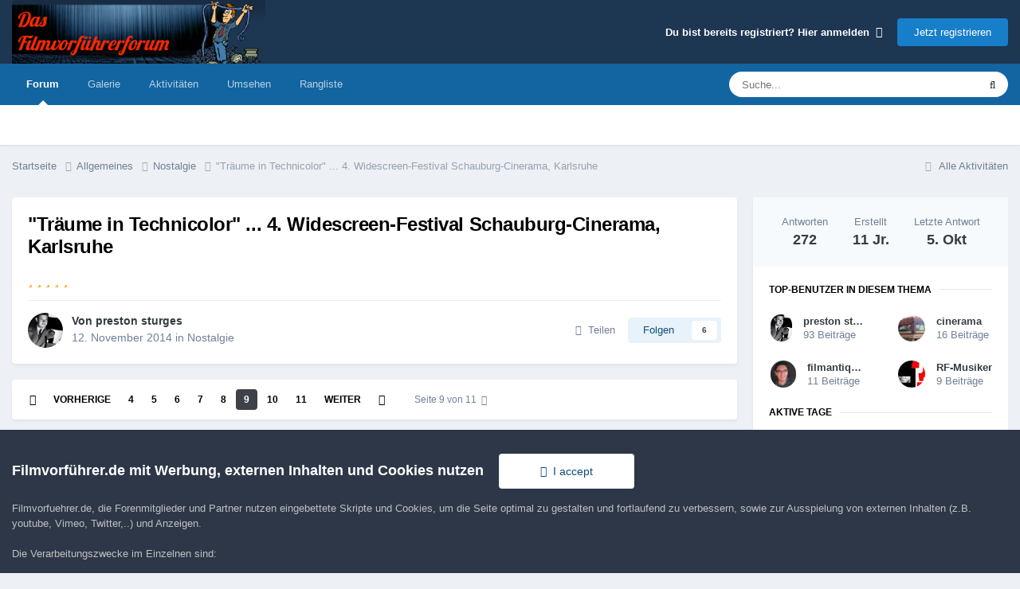

--- FILE ---
content_type: text/html;charset=UTF-8
request_url: https://www.filmvorfuehrer.de/topic/20965-tr%C3%A4ume-in-technicolor-4-widescreen-festival-schauburg-cinerama-karlsruhe/page/9/
body_size: 42208
content:
<!DOCTYPE html>
<html lang="de-DE" dir="ltr">
	<head>
		<meta charset="utf-8">
        
		<title>&quot;Träume in Technicolor&quot; ... 4. Widescreen-Festival Schauburg-Cinerama, Karlsruhe - Seite 9 - Nostalgie - Filmvorführer.de</title>
		
		
		
		

	<meta name="viewport" content="width=device-width, initial-scale=1">



	<meta name="twitter:card" content="summary_large_image" />




	
		
			
				<meta property="og:title" content="&quot;Träume in Technicolor&quot; ... 4. Widescreen-Festival Schauburg-Cinerama, Karlsruhe">
			
		
	

	
		
			
				<meta property="og:type" content="website">
			
		
	

	
		
			
				<meta property="og:url" content="https://www.filmvorfuehrer.de/topic/20965-tr%C3%A4ume-in-technicolor-4-widescreen-festival-schauburg-cinerama-karlsruhe/">
			
		
	

	
		
			
				<meta property="og:updated_time" content="2025-10-05T08:06:08Z">
			
		
	

	
		
			
				<meta property="og:image" content="https://www.filmvorfuehrer.de/uploads/monthly_2025_10/SavetheDate.JPG.49a5f81680433e99368ee7bfbd5d6bd8.JPG">
			
		
	

	
		
			
				<meta property="og:site_name" content="Filmvorführer.de">
			
		
	

	
		
			
				<meta property="og:locale" content="de_DE">
			
		
	


	
		<link rel="first" href="https://www.filmvorfuehrer.de/topic/20965-tr%C3%A4ume-in-technicolor-4-widescreen-festival-schauburg-cinerama-karlsruhe/" />
	

	
		<link rel="prev" href="https://www.filmvorfuehrer.de/topic/20965-tr%C3%A4ume-in-technicolor-4-widescreen-festival-schauburg-cinerama-karlsruhe/page/8/" />
	

	
		<link rel="next" href="https://www.filmvorfuehrer.de/topic/20965-tr%C3%A4ume-in-technicolor-4-widescreen-festival-schauburg-cinerama-karlsruhe/page/10/" />
	

	
		<link rel="last" href="https://www.filmvorfuehrer.de/topic/20965-tr%C3%A4ume-in-technicolor-4-widescreen-festival-schauburg-cinerama-karlsruhe/page/11/" />
	

	
		<link rel="canonical" href="https://www.filmvorfuehrer.de/topic/20965-tr%C3%A4ume-in-technicolor-4-widescreen-festival-schauburg-cinerama-karlsruhe/page/9/" />
	





<link rel="manifest" href="https://www.filmvorfuehrer.de/manifest.webmanifest/">
<meta name="msapplication-config" content="https://www.filmvorfuehrer.de/browserconfig.xml/">
<meta name="msapplication-starturl" content="/">
<meta name="application-name" content="Filmvorführer.de">
<meta name="apple-mobile-web-app-title" content="Filmvorführer.de">

	<meta name="theme-color" content="#1d3652">










<link rel="preload" href="//www.filmvorfuehrer.de/applications/core/interface/font/fontawesome-webfont.woff2?v=4.7.0" as="font" crossorigin="anonymous">
		



	<link rel='stylesheet' href='https://www.filmvorfuehrer.de/uploads/css_built_3/341e4a57816af3ba440d891ca87450ff_framework.css?v=72411cf5db1760075886' media='all'>

	<link rel='stylesheet' href='https://www.filmvorfuehrer.de/uploads/css_built_3/05e81b71abe4f22d6eb8d1a929494829_responsive.css?v=72411cf5db1760075886' media='all'>

	<link rel='stylesheet' href='https://www.filmvorfuehrer.de/uploads/css_built_3/20446cf2d164adcc029377cb04d43d17_flags.css?v=72411cf5db1760075886' media='all'>

	<link rel='stylesheet' href='https://www.filmvorfuehrer.de/uploads/css_built_3/90eb5adf50a8c640f633d47fd7eb1778_core.css?v=72411cf5db1760075886' media='all'>

	<link rel='stylesheet' href='https://www.filmvorfuehrer.de/uploads/css_built_3/5a0da001ccc2200dc5625c3f3934497d_core_responsive.css?v=72411cf5db1760075886' media='all'>

	<link rel='stylesheet' href='https://www.filmvorfuehrer.de/uploads/css_built_3/62e269ced0fdab7e30e026f1d30ae516_forums.css?v=72411cf5db1760075886' media='all'>

	<link rel='stylesheet' href='https://www.filmvorfuehrer.de/uploads/css_built_3/76e62c573090645fb99a15a363d8620e_forums_responsive.css?v=72411cf5db1760075886' media='all'>

	<link rel='stylesheet' href='https://www.filmvorfuehrer.de/uploads/css_built_3/ebdea0c6a7dab6d37900b9190d3ac77b_topics.css?v=72411cf5db1760075886' media='all'>





<link rel='stylesheet' href='https://www.filmvorfuehrer.de/uploads/css_built_3/258adbb6e4f3e83cd3b355f84e3fa002_custom.css?v=72411cf5db1760075886' media='all'>




		
		

	</head>
	<body class='ipsApp ipsApp_front ipsJS_none ipsClearfix' data-controller='core.front.core.app' data-message="" data-pageApp='forums' data-pageLocation='front' data-pageModule='forums' data-pageController='topic' data-pageID='20965'  >
		
        

        

		<a href='#ipsLayout_mainArea' class='ipsHide' title='Zum Hauptinhalt dieser Seite gehen' accesskey='m'>Zum Inhalt springen</a>
		





		<div id='ipsLayout_header' class='ipsClearfix'>
			<header>
				<div class='ipsLayout_container'>
					


<a href='https://www.filmvorfuehrer.de/' id='elLogo' accesskey='1'><img src="https://www.filmvorfuehrer.de/uploads/monthly_2019_12/1_forum_film_logo.png.9a9636cd57fc261eeef16d896e9ab4c4.png.99f17037f50fb70fcd73b3b701643119.png" alt='Filmvorführer.de'></a>

					
						

	<ul id='elUserNav' class='ipsList_inline cSignedOut ipsResponsive_showDesktop'>
		
        
		
        
        
            
            <li id='elSignInLink'>
                <a href='https://www.filmvorfuehrer.de/login/' data-ipsMenu-closeOnClick="false" data-ipsMenu id='elUserSignIn'>
                    Du bist bereits registriert? Hier anmelden &nbsp;<i class='fa fa-caret-down'></i>
                </a>
                
<div id='elUserSignIn_menu' class='ipsMenu ipsMenu_auto ipsHide'>
	<form accept-charset='utf-8' method='post' action='https://www.filmvorfuehrer.de/login/'>
		<input type="hidden" name="csrfKey" value="94dee1922cd044ed3cc671f64503347a">
		<input type="hidden" name="ref" value="aHR0cHM6Ly93d3cuZmlsbXZvcmZ1ZWhyZXIuZGUvdG9waWMvMjA5NjUtdHIlQzMlQTR1bWUtaW4tdGVjaG5pY29sb3ItNC13aWRlc2NyZWVuLWZlc3RpdmFsLXNjaGF1YnVyZy1jaW5lcmFtYS1rYXJsc3J1aGUvcGFnZS85Lw==">
		<div data-role="loginForm">
			
			
			
				
<div class="ipsPad ipsForm ipsForm_vertical">
	<h4 class="ipsType_sectionHead">Anmelden</h4>
	<br><br>
	<ul class='ipsList_reset'>
		<li class="ipsFieldRow ipsFieldRow_noLabel ipsFieldRow_fullWidth">
			
			
				<input type="text" placeholder="Benutzername oder E-Mail-Adresse" name="auth" autocomplete="email">
			
		</li>
		<li class="ipsFieldRow ipsFieldRow_noLabel ipsFieldRow_fullWidth">
			<input type="password" placeholder="Passwort" name="password" autocomplete="current-password">
		</li>
		<li class="ipsFieldRow ipsFieldRow_checkbox ipsClearfix">
			<span class="ipsCustomInput">
				<input type="checkbox" name="remember_me" id="remember_me_checkbox" value="1" checked aria-checked="true">
				<span></span>
			</span>
			<div class="ipsFieldRow_content">
				<label class="ipsFieldRow_label" for="remember_me_checkbox">Angemeldet bleiben</label>
				<span class="ipsFieldRow_desc">Bei öffentlichen Computern nicht empfohlen</span>
			</div>
		</li>
		<li class="ipsFieldRow ipsFieldRow_fullWidth">
			<button type="submit" name="_processLogin" value="usernamepassword" class="ipsButton ipsButton_primary ipsButton_small" id="elSignIn_submit">Anmelden</button>
			
				<p class="ipsType_right ipsType_small">
					
						<a href='https://www.filmvorfuehrer.de/lostpassword/' data-ipsDialog data-ipsDialog-title='Passwort vergessen?'>
					
					Passwort vergessen?</a>
				</p>
			
		</li>
	</ul>
</div>
			
		</div>
	</form>
</div>
            </li>
            
        
		
			<li>
				
					<a href='https://www.filmvorfuehrer.de/register/'  id='elRegisterButton' class='ipsButton ipsButton_normal ipsButton_primary'>Jetzt registrieren</a>
				
			</li>
		
	</ul>

						
<ul class='ipsMobileHamburger ipsList_reset ipsResponsive_hideDesktop'>
	<li data-ipsDrawer data-ipsDrawer-drawerElem='#elMobileDrawer'>
		<a href='#'>
			
			
				
			
			
			
			<i class='fa fa-navicon'></i>
		</a>
	</li>
</ul>
					
				</div>
			</header>
			

	<nav data-controller='core.front.core.navBar' class=' ipsResponsive_showDesktop'>
		<div class='ipsNavBar_primary ipsLayout_container '>
			<ul data-role="primaryNavBar" class='ipsClearfix'>
				


	
		
		
			
		
		<li class='ipsNavBar_active' data-active id='elNavSecondary_8' data-role="navBarItem" data-navApp="forums" data-navExt="Forums">
			
			
				<a href="https://www.filmvorfuehrer.de"  data-navItem-id="8" data-navDefault>
					Forum<span class='ipsNavBar_active__identifier'></span>
				</a>
			
			
		</li>
	
	

	
		
		
		<li  id='elNavSecondary_9' data-role="navBarItem" data-navApp="gallery" data-navExt="Gallery">
			
			
				<a href="https://www.filmvorfuehrer.de/gallery/"  data-navItem-id="9" >
					Galerie<span class='ipsNavBar_active__identifier'></span>
				</a>
			
			
		</li>
	
	

	
		
		
		<li  id='elNavSecondary_2' data-role="navBarItem" data-navApp="core" data-navExt="CustomItem">
			
			
				<a href="https://www.filmvorfuehrer.de/discover/"  data-navItem-id="2" >
					Aktivitäten<span class='ipsNavBar_active__identifier'></span>
				</a>
			
			
				<ul class='ipsNavBar_secondary ipsHide' data-role='secondaryNavBar'>
					


	
		
		
		<li  id='elNavSecondary_3' data-role="navBarItem" data-navApp="core" data-navExt="AllActivity">
			
			
				<a href="https://www.filmvorfuehrer.de/discover/"  data-navItem-id="3" >
					Alle Aktivitäten<span class='ipsNavBar_active__identifier'></span>
				</a>
			
			
		</li>
	
	

	
	

	
	

	
	

	
		
		
		<li  id='elNavSecondary_7' data-role="navBarItem" data-navApp="core" data-navExt="Search">
			
			
				<a href="https://www.filmvorfuehrer.de/search/"  data-navItem-id="7" >
					Suche<span class='ipsNavBar_active__identifier'></span>
				</a>
			
			
		</li>
	
	

					<li class='ipsHide' id='elNavigationMore_2' data-role='navMore'>
						<a href='#' data-ipsMenu data-ipsMenu-appendTo='#elNavigationMore_2' id='elNavigationMore_2_dropdown'>Mehr <i class='fa fa-caret-down'></i></a>
						<ul class='ipsHide ipsMenu ipsMenu_auto' id='elNavigationMore_2_dropdown_menu' data-role='moreDropdown'></ul>
					</li>
				</ul>
			
		</li>
	
	

	
		
		
		<li  id='elNavSecondary_1' data-role="navBarItem" data-navApp="core" data-navExt="CustomItem">
			
			
				<a href="https://www.filmvorfuehrer.de/privacy/"  data-navItem-id="1" >
					Umsehen<span class='ipsNavBar_active__identifier'></span>
				</a>
			
			
				<ul class='ipsNavBar_secondary ipsHide' data-role='secondaryNavBar'>
					


	
		
		
		<li  id='elNavSecondary_14' data-role="navBarItem" data-navApp="core" data-navExt="CustomItem">
			
			
				<a href="https://www.filmvorfuehrer.de/privacy/"  data-navItem-id="14" >
					Impressum / Datenschutz<span class='ipsNavBar_active__identifier'></span>
				</a>
			
			
		</li>
	
	

	
		
		
		<li  id='elNavSecondary_11' data-role="navBarItem" data-navApp="core" data-navExt="Guidelines">
			
			
				<a href="https://www.filmvorfuehrer.de/guidelines/"  data-navItem-id="11" >
					Community-Regeln<span class='ipsNavBar_active__identifier'></span>
				</a>
			
			
		</li>
	
	

	
	

					<li class='ipsHide' id='elNavigationMore_1' data-role='navMore'>
						<a href='#' data-ipsMenu data-ipsMenu-appendTo='#elNavigationMore_1' id='elNavigationMore_1_dropdown'>Mehr <i class='fa fa-caret-down'></i></a>
						<ul class='ipsHide ipsMenu ipsMenu_auto' id='elNavigationMore_1_dropdown_menu' data-role='moreDropdown'></ul>
					</li>
				</ul>
			
		</li>
	
	

	
		
		
		<li  id='elNavSecondary_18' data-role="navBarItem" data-navApp="core" data-navExt="Leaderboard">
			
			
				<a href="https://www.filmvorfuehrer.de/leaderboard/"  data-navItem-id="18" >
					Rangliste<span class='ipsNavBar_active__identifier'></span>
				</a>
			
			
		</li>
	
	

	
	

	
	

				<li class='ipsHide' id='elNavigationMore' data-role='navMore'>
					<a href='#' data-ipsMenu data-ipsMenu-appendTo='#elNavigationMore' id='elNavigationMore_dropdown'>Mehr</a>
					<ul class='ipsNavBar_secondary ipsHide' data-role='secondaryNavBar'>
						<li class='ipsHide' id='elNavigationMore_more' data-role='navMore'>
							<a href='#' data-ipsMenu data-ipsMenu-appendTo='#elNavigationMore_more' id='elNavigationMore_more_dropdown'>Mehr <i class='fa fa-caret-down'></i></a>
							<ul class='ipsHide ipsMenu ipsMenu_auto' id='elNavigationMore_more_dropdown_menu' data-role='moreDropdown'></ul>
						</li>
					</ul>
				</li>
			</ul>
			

	<div id="elSearchWrapper">
		<div id='elSearch' data-controller="core.front.core.quickSearch">
			<form accept-charset='utf-8' action='//www.filmvorfuehrer.de/search/?do=quicksearch' method='post'>
                <input type='search' id='elSearchField' placeholder='Suche...' name='q' autocomplete='off' aria-label='Suche'>
                <details class='cSearchFilter'>
                    <summary class='cSearchFilter__text'></summary>
                    <ul class='cSearchFilter__menu'>
                        
                        <li><label><input type="radio" name="type" value="all" ><span class='cSearchFilter__menuText'>Überall</span></label></li>
                        
                            
                                <li><label><input type="radio" name="type" value='contextual_{&quot;type&quot;:&quot;forums_topic&quot;,&quot;nodes&quot;:11}' checked><span class='cSearchFilter__menuText'>Dieses Forum</span></label></li>
                            
                                <li><label><input type="radio" name="type" value='contextual_{&quot;type&quot;:&quot;forums_topic&quot;,&quot;item&quot;:20965}' checked><span class='cSearchFilter__menuText'>Dieses Thema</span></label></li>
                            
                        
                        
                            <li><label><input type="radio" name="type" value="core_statuses_status"><span class='cSearchFilter__menuText'>Statusmeldungen</span></label></li>
                        
                            <li><label><input type="radio" name="type" value="forums_topic"><span class='cSearchFilter__menuText'>Themen</span></label></li>
                        
                            <li><label><input type="radio" name="type" value="gallery_image"><span class='cSearchFilter__menuText'>Bilder</span></label></li>
                        
                            <li><label><input type="radio" name="type" value="gallery_album_item"><span class='cSearchFilter__menuText'>Alben</span></label></li>
                        
                            <li><label><input type="radio" name="type" value="core_members"><span class='cSearchFilter__menuText'>Benutzer</span></label></li>
                        
                    </ul>
                </details>
				<button class='cSearchSubmit' type="submit" aria-label='Suche'><i class="fa fa-search"></i></button>
			</form>
		</div>
	</div>

		</div>
	</nav>

			
<ul id='elMobileNav' class='ipsResponsive_hideDesktop' data-controller='core.front.core.mobileNav'>
	
		
			
			
				
				
			
				
					<li id='elMobileBreadcrumb'>
						<a href='https://www.filmvorfuehrer.de/forum/11-nostalgie/'>
							<span>Nostalgie</span>
						</a>
					</li>
				
				
			
				
				
			
		
	
	
	
	<li >
		<a data-action="defaultStream" href='https://www.filmvorfuehrer.de/discover/'><i class="fa fa-newspaper-o" aria-hidden="true"></i></a>
	</li>

	

	
		<li class='ipsJS_show'>
			<a href='https://www.filmvorfuehrer.de/search/'><i class='fa fa-search'></i></a>
		</li>
	
</ul>
		</div>
		<main id='ipsLayout_body' class='ipsLayout_container'>
			<div id='ipsLayout_contentArea'>
				<div id='ipsLayout_contentWrapper'>
					
<nav class='ipsBreadcrumb ipsBreadcrumb_top ipsFaded_withHover'>
	

	<ul class='ipsList_inline ipsPos_right'>
		
		<li >
			<a data-action="defaultStream" class='ipsType_light '  href='https://www.filmvorfuehrer.de/discover/'><i class="fa fa-newspaper-o" aria-hidden="true"></i> <span>Alle Aktivitäten</span></a>
		</li>
		
	</ul>

	<ul data-role="breadcrumbList">
		<li>
			<a title="Startseite" href='https://www.filmvorfuehrer.de/'>
				<span>Startseite <i class='fa fa-angle-right'></i></span>
			</a>
		</li>
		
		
			<li>
				
					<a href='https://www.filmvorfuehrer.de/forum/16-allgemeines/'>
						<span>Allgemeines <i class='fa fa-angle-right' aria-hidden="true"></i></span>
					</a>
				
			</li>
		
			<li>
				
					<a href='https://www.filmvorfuehrer.de/forum/11-nostalgie/'>
						<span>Nostalgie <i class='fa fa-angle-right' aria-hidden="true"></i></span>
					</a>
				
			</li>
		
			<li>
				
					&quot;Träume in Technicolor&quot; ... 4. Widescreen-Festival Schauburg-Cinerama, Karlsruhe
				
			</li>
		
	</ul>
</nav>
					
					<div id='ipsLayout_mainArea'>
                        
						
						
						

	




						



<div class='ipsPageHeader ipsResponsive_pull ipsBox ipsPadding sm:ipsPadding:half ipsMargin_bottom'>
		
	
	<div class='ipsFlex ipsFlex-ai:center ipsFlex-fw:wrap ipsGap:4'>
		<div class='ipsFlex-flex:11'>
			<h1 class='ipsType_pageTitle ipsContained_container'>
				

				
				
					<span class='ipsType_break ipsContained'>
						<span>&quot;Träume in Technicolor&quot; ... 4. Widescreen-Festival Schauburg-Cinerama, Karlsruhe</span>
					</span>
				
			</h1>
			
			
		</div>
		
			<div class='ipsFlex-flex:00 ipsType_light'>
				
				
<div  class='ipsClearfix ipsRating  ipsRating_veryLarge'>
	
	<ul class='ipsRating_collective'>
		
			
				<li class='ipsRating_on'>
					<i class='fa fa-star'></i>
				</li>
			
		
			
				<li class='ipsRating_on'>
					<i class='fa fa-star'></i>
				</li>
			
		
			
				<li class='ipsRating_on'>
					<i class='fa fa-star'></i>
				</li>
			
		
			
				<li class='ipsRating_on'>
					<i class='fa fa-star'></i>
				</li>
			
		
			
				<li class='ipsRating_on'>
					<i class='fa fa-star'></i>
				</li>
			
		
	</ul>
</div>
			</div>
		
	</div>
	<hr class='ipsHr'>
	<div class='ipsPageHeader__meta ipsFlex ipsFlex-jc:between ipsFlex-ai:center ipsFlex-fw:wrap ipsGap:3'>
		<div class='ipsFlex-flex:11'>
			<div class='ipsPhotoPanel ipsPhotoPanel_mini ipsPhotoPanel_notPhone ipsClearfix'>
				


	<a href="https://www.filmvorfuehrer.de/profile/75124-preston-sturges/" rel="nofollow" data-ipsHover data-ipsHover-width="370" data-ipsHover-target="https://www.filmvorfuehrer.de/profile/75124-preston-sturges/?do=hovercard" class="ipsUserPhoto ipsUserPhoto_mini" title="Zum Profil von preston sturges">
		<img src='https://www.filmvorfuehrer.de/uploads/monthly_2020_09/photo-75124.thumb.jpg.1e59018d7caab90880fa4b612badbe02.jpg' alt='preston sturges' loading="lazy">
	</a>

				<div>
					<p class='ipsType_reset ipsType_blendLinks'>
						<span class='ipsType_normal'>
						
							<strong>Von 


<a href='https://www.filmvorfuehrer.de/profile/75124-preston-sturges/' rel="nofollow" data-ipsHover data-ipsHover-width='370' data-ipsHover-target='https://www.filmvorfuehrer.de/profile/75124-preston-sturges/?do=hovercard&amp;referrer=https%253A%252F%252Fwww.filmvorfuehrer.de%252Ftopic%252F20965-tr%2525C3%2525A4ume-in-technicolor-4-widescreen-festival-schauburg-cinerama-karlsruhe%252Fpage%252F9%252F' title="Zum Profil von preston sturges" class="ipsType_break">preston sturges</a></strong><br />
							<span class='ipsType_light'><time datetime='2014-11-12T13:19:14Z' title='12.11.2014 13:19' data-short='11 Jr.'>12. November 2014</time> in <a href="https://www.filmvorfuehrer.de/forum/11-nostalgie/">Nostalgie</a></span>
						
						</span>
					</p>
				</div>
			</div>
		</div>
		
			<div class='ipsFlex-flex:01 ipsResponsive_hidePhone'>
				<div class='ipsShareLinks'>
					
						


    <a href='#elShareItem_825174997_menu' id='elShareItem_825174997' data-ipsMenu class='ipsShareButton ipsButton ipsButton_verySmall ipsButton_link ipsButton_link--light'>
        <span><i class='fa fa-share-alt'></i></span> &nbsp;Teilen
    </a>

    <div class='ipsPadding ipsMenu ipsMenu_normal ipsHide' id='elShareItem_825174997_menu' data-controller="core.front.core.sharelink">
        
        
        <span data-ipsCopy data-ipsCopy-flashmessage>
            <a href="https://www.filmvorfuehrer.de/topic/20965-tr%C3%A4ume-in-technicolor-4-widescreen-festival-schauburg-cinerama-karlsruhe/" class="ipsButton ipsButton_light ipsButton_small ipsButton_fullWidth" data-role="copyButton" data-clipboard-text="https://www.filmvorfuehrer.de/topic/20965-tr%C3%A4ume-in-technicolor-4-widescreen-festival-schauburg-cinerama-karlsruhe/" data-ipstooltip title='Copy Link to Clipboard'><i class="fa fa-clone"></i> https://www.filmvorfuehrer.de/topic/20965-tr%C3%A4ume-in-technicolor-4-widescreen-festival-schauburg-cinerama-karlsruhe/</a>
        </span>
        <ul class='ipsShareLinks ipsMargin_top:half'>
            
                <li>
<a href="https://x.com/share?url=https%3A%2F%2Fwww.filmvorfuehrer.de%2Ftopic%2F20965-tr%2525C3%2525A4ume-in-technicolor-4-widescreen-festival-schauburg-cinerama-karlsruhe%2F" class="cShareLink cShareLink_x" target="_blank" data-role="shareLink" title='Share on X' data-ipsTooltip rel='nofollow noopener'>
    <i class="fa fa-x"></i>
</a></li>
            
                <li>
<a href="https://www.facebook.com/sharer/sharer.php?u=https%3A%2F%2Fwww.filmvorfuehrer.de%2Ftopic%2F20965-tr%25C3%25A4ume-in-technicolor-4-widescreen-festival-schauburg-cinerama-karlsruhe%2F" class="cShareLink cShareLink_facebook" target="_blank" data-role="shareLink" title='Auf Facebook teilen' data-ipsTooltip rel='noopener nofollow'>
	<i class="fa fa-facebook"></i>
</a></li>
            
                <li>
<a href="https://www.reddit.com/submit?url=https%3A%2F%2Fwww.filmvorfuehrer.de%2Ftopic%2F20965-tr%25C3%25A4ume-in-technicolor-4-widescreen-festival-schauburg-cinerama-karlsruhe%2F&amp;title=%5C%22Tr%C3%A4ume+in+Technicolor%5C%22+...+4.+Widescreen-Festival+Schauburg-Cinerama%2C+Karlsruhe" rel="nofollow noopener" class="cShareLink cShareLink_reddit" target="_blank" title='Auf Reddit teilen' data-ipsTooltip>
	<i class="fa fa-reddit"></i>
</a></li>
            
                <li>
<a href="https://pinterest.com/pin/create/button/?url=https://www.filmvorfuehrer.de/topic/20965-tr%25C3%25A4ume-in-technicolor-4-widescreen-festival-schauburg-cinerama-karlsruhe/&amp;media=" class="cShareLink cShareLink_pinterest" rel="nofollow noopener" target="_blank" data-role="shareLink" title='Auf Pinterest teilen' data-ipsTooltip>
	<i class="fa fa-pinterest"></i>
</a></li>
            
        </ul>
        
            <hr class='ipsHr'>
            <button class='ipsHide ipsButton ipsButton_verySmall ipsButton_light ipsButton_fullWidth ipsMargin_top:half' data-controller='core.front.core.webshare' data-role='webShare' data-webShareTitle='&quot;Träume in Technicolor&quot; ... 4. Widescreen-Festival Schauburg-Cinerama, Karlsruhe' data-webShareText='&quot;Träume in Technicolor&quot; ... 4. Widescreen-Festival Schauburg-Cinerama, Karlsruhe' data-webShareUrl='https://www.filmvorfuehrer.de/topic/20965-tr%C3%A4ume-in-technicolor-4-widescreen-festival-schauburg-cinerama-karlsruhe/'>More sharing options...</button>
        
    </div>

					
					
                    

					



					

<div data-followApp='forums' data-followArea='topic' data-followID='20965' data-controller='core.front.core.followButton'>
	

	<a href='https://www.filmvorfuehrer.de/login/' rel="nofollow" class="ipsFollow ipsPos_middle ipsButton ipsButton_light ipsButton_verySmall " data-role="followButton" data-ipsTooltip title='Melde Dich an, um diesem Inhalt zu folgen'>
		<span>Folgen</span>
		<span class='ipsCommentCount'>6</span>
	</a>

</div>
				</div>
			</div>
					
	</div>
	
	
</div>








<div class='ipsClearfix'>
	<ul class="ipsToolList ipsToolList_horizontal ipsClearfix ipsSpacer_both ipsResponsive_hidePhone">
		
		
		
	</ul>
</div>

<div id='comments' data-controller='core.front.core.commentFeed,forums.front.topic.view, core.front.core.ignoredComments' data-autoPoll data-baseURL='https://www.filmvorfuehrer.de/topic/20965-tr%C3%A4ume-in-technicolor-4-widescreen-festival-schauburg-cinerama-karlsruhe/'  data-feedID='topic-20965' class='cTopic ipsClear ipsSpacer_top'>
	
			

				<div class="ipsBox ipsResponsive_pull ipsPadding:half ipsClearfix ipsClear ipsMargin_bottom">
					
					
						


	
	<ul class='ipsPagination' id='elPagination_d7af7ee8ffecefec3ad345a6b6c611c5_1993780160' data-ipsPagination-seoPagination='true' data-pages='11' >
		
			
				<li class='ipsPagination_first'><a href='https://www.filmvorfuehrer.de/topic/20965-tr%C3%A4ume-in-technicolor-4-widescreen-festival-schauburg-cinerama-karlsruhe/#comments' rel="first" data-page='1' data-ipsTooltip title='Erste Seite'><i class='fa fa-angle-double-left'></i></a></li>
				<li class='ipsPagination_prev'><a href='https://www.filmvorfuehrer.de/topic/20965-tr%C3%A4ume-in-technicolor-4-widescreen-festival-schauburg-cinerama-karlsruhe/page/8/#comments' rel="prev" data-page='8' data-ipsTooltip title='Vorige Seite'>Vorherige</a></li>
				
					<li class='ipsPagination_page'><a href='https://www.filmvorfuehrer.de/topic/20965-tr%C3%A4ume-in-technicolor-4-widescreen-festival-schauburg-cinerama-karlsruhe/page/4/#comments' data-page='4'>4</a></li>
				
					<li class='ipsPagination_page'><a href='https://www.filmvorfuehrer.de/topic/20965-tr%C3%A4ume-in-technicolor-4-widescreen-festival-schauburg-cinerama-karlsruhe/page/5/#comments' data-page='5'>5</a></li>
				
					<li class='ipsPagination_page'><a href='https://www.filmvorfuehrer.de/topic/20965-tr%C3%A4ume-in-technicolor-4-widescreen-festival-schauburg-cinerama-karlsruhe/page/6/#comments' data-page='6'>6</a></li>
				
					<li class='ipsPagination_page'><a href='https://www.filmvorfuehrer.de/topic/20965-tr%C3%A4ume-in-technicolor-4-widescreen-festival-schauburg-cinerama-karlsruhe/page/7/#comments' data-page='7'>7</a></li>
				
					<li class='ipsPagination_page'><a href='https://www.filmvorfuehrer.de/topic/20965-tr%C3%A4ume-in-technicolor-4-widescreen-festival-schauburg-cinerama-karlsruhe/page/8/#comments' data-page='8'>8</a></li>
				
			
			<li class='ipsPagination_page ipsPagination_active'><a href='https://www.filmvorfuehrer.de/topic/20965-tr%C3%A4ume-in-technicolor-4-widescreen-festival-schauburg-cinerama-karlsruhe/page/9/#comments' data-page='9'>9</a></li>
			
				
					<li class='ipsPagination_page'><a href='https://www.filmvorfuehrer.de/topic/20965-tr%C3%A4ume-in-technicolor-4-widescreen-festival-schauburg-cinerama-karlsruhe/page/10/#comments' data-page='10'>10</a></li>
				
					<li class='ipsPagination_page'><a href='https://www.filmvorfuehrer.de/topic/20965-tr%C3%A4ume-in-technicolor-4-widescreen-festival-schauburg-cinerama-karlsruhe/page/11/#comments' data-page='11'>11</a></li>
				
				<li class='ipsPagination_next'><a href='https://www.filmvorfuehrer.de/topic/20965-tr%C3%A4ume-in-technicolor-4-widescreen-festival-schauburg-cinerama-karlsruhe/page/10/#comments' rel="next" data-page='10' data-ipsTooltip title='Nächste Seite'>Weiter</a></li>
				<li class='ipsPagination_last'><a href='https://www.filmvorfuehrer.de/topic/20965-tr%C3%A4ume-in-technicolor-4-widescreen-festival-schauburg-cinerama-karlsruhe/page/11/#comments' rel="last" data-page='11' data-ipsTooltip title='Letzte Seite'><i class='fa fa-angle-double-right'></i></a></li>
			
			
				<li class='ipsPagination_pageJump'>
					<a href='#' data-ipsMenu data-ipsMenu-closeOnClick='false' data-ipsMenu-appendTo='#elPagination_d7af7ee8ffecefec3ad345a6b6c611c5_1993780160' id='elPagination_d7af7ee8ffecefec3ad345a6b6c611c5_1993780160_jump'>Seite 9 von 11 &nbsp;<i class='fa fa-caret-down'></i></a>
					<div class='ipsMenu ipsMenu_narrow ipsPadding ipsHide' id='elPagination_d7af7ee8ffecefec3ad345a6b6c611c5_1993780160_jump_menu'>
						<form accept-charset='utf-8' method='post' action='https://www.filmvorfuehrer.de/topic/20965-tr%C3%A4ume-in-technicolor-4-widescreen-festival-schauburg-cinerama-karlsruhe/#comments' data-role="pageJump" data-baseUrl='#'>
							<ul class='ipsForm ipsForm_horizontal'>
								<li class='ipsFieldRow'>
									<input type='number' min='1' max='11' placeholder='Seitennummer' class='ipsField_fullWidth' name='page'>
								</li>
								<li class='ipsFieldRow ipsFieldRow_fullWidth'>
									<input type='submit' class='ipsButton_fullWidth ipsButton ipsButton_verySmall ipsButton_primary' value='Los'>
								</li>
							</ul>
						</form>
					</div>
				</li>
			
		
	</ul>

					
				</div>
			
	

	

<div data-controller='core.front.core.recommendedComments' data-url='https://www.filmvorfuehrer.de/topic/20965-tr%C3%A4ume-in-technicolor-4-widescreen-festival-schauburg-cinerama-karlsruhe/?recommended=comments' class='ipsRecommendedComments ipsHide'>
	<div data-role="recommendedComments">
		<h2 class='ipsType_sectionHead ipsType_large ipsType_bold ipsMargin_bottom'>Empfohlene Beiträge</h2>
		
	</div>
</div>
	
	<div id="elPostFeed" data-role='commentFeed' data-controller='core.front.core.moderation' >
		<form action="https://www.filmvorfuehrer.de/topic/20965-tr%C3%A4ume-in-technicolor-4-widescreen-festival-schauburg-cinerama-karlsruhe/page/9/?csrfKey=94dee1922cd044ed3cc671f64503347a&amp;do=multimodComment" method="post" data-ipsPageAction data-role='moderationTools'>
			
			
				

					

					
					



<a id='findComment-316805'></a>
<a id='comment-316805'></a>
<article  id='elComment_316805' class='cPost ipsBox ipsResponsive_pull  ipsComment  ipsComment_parent ipsClearfix ipsClear ipsColumns ipsColumns_noSpacing ipsColumns_collapsePhone    '>
	

	

	<div class='cAuthorPane_mobile ipsResponsive_showPhone'>
		<div class='cAuthorPane_photo'>
			<div class='cAuthorPane_photoWrap'>
				


	<a href="https://www.filmvorfuehrer.de/profile/75124-preston-sturges/" rel="nofollow" data-ipsHover data-ipsHover-width="370" data-ipsHover-target="https://www.filmvorfuehrer.de/profile/75124-preston-sturges/?do=hovercard" class="ipsUserPhoto ipsUserPhoto_large" title="Zum Profil von preston sturges">
		<img src='https://www.filmvorfuehrer.de/uploads/monthly_2020_09/photo-75124.thumb.jpg.1e59018d7caab90880fa4b612badbe02.jpg' alt='preston sturges' loading="lazy">
	</a>

				
				<span class="cAuthorPane_badge cAuthorPane_badge--moderator" data-ipsTooltip title="preston sturges ist ein Moderator"></span>
				
				
			</div>
		</div>
		<div class='cAuthorPane_content'>
			<h3 class='ipsType_sectionHead cAuthorPane_author ipsType_break ipsType_blendLinks ipsFlex ipsFlex-ai:center'>
				


<a href='https://www.filmvorfuehrer.de/profile/75124-preston-sturges/' rel="nofollow" data-ipsHover data-ipsHover-width='370' data-ipsHover-target='https://www.filmvorfuehrer.de/profile/75124-preston-sturges/?do=hovercard&amp;referrer=https%253A%252F%252Fwww.filmvorfuehrer.de%252Ftopic%252F20965-tr%2525C3%2525A4ume-in-technicolor-4-widescreen-festival-schauburg-cinerama-karlsruhe%252Fpage%252F9%252F' title="Zum Profil von preston sturges" class="ipsType_break"><span style='color:#'>preston sturges</span></a>
			</h3>
			<div class='ipsType_light ipsType_reset'>
			    <a href='https://www.filmvorfuehrer.de/topic/20965-tr%C3%A4ume-in-technicolor-4-widescreen-festival-schauburg-cinerama-karlsruhe/page/9/#findComment-316805' rel="nofollow" class='ipsType_blendLinks'>Geschrieben <time datetime='2019-04-17T18:30:07Z' title='17.04.2019 18:30' data-short='6 Jr.'>17. April 2019</time></a>
				
			</div>
		</div>
	</div>
	<aside class='ipsComment_author cAuthorPane ipsColumn ipsColumn_medium ipsResponsive_hidePhone'>
		<h3 class='ipsType_sectionHead cAuthorPane_author ipsType_blendLinks ipsType_break'><strong>


<a href='https://www.filmvorfuehrer.de/profile/75124-preston-sturges/' rel="nofollow" data-ipsHover data-ipsHover-width='370' data-ipsHover-target='https://www.filmvorfuehrer.de/profile/75124-preston-sturges/?do=hovercard&amp;referrer=https%253A%252F%252Fwww.filmvorfuehrer.de%252Ftopic%252F20965-tr%2525C3%2525A4ume-in-technicolor-4-widescreen-festival-schauburg-cinerama-karlsruhe%252Fpage%252F9%252F' title="Zum Profil von preston sturges" class="ipsType_break">preston sturges</a></strong>
			
		</h3>
		<ul class='cAuthorPane_info ipsList_reset'>
			<li data-role='photo' class='cAuthorPane_photo'>
				<div class='cAuthorPane_photoWrap'>
					


	<a href="https://www.filmvorfuehrer.de/profile/75124-preston-sturges/" rel="nofollow" data-ipsHover data-ipsHover-width="370" data-ipsHover-target="https://www.filmvorfuehrer.de/profile/75124-preston-sturges/?do=hovercard" class="ipsUserPhoto ipsUserPhoto_large" title="Zum Profil von preston sturges">
		<img src='https://www.filmvorfuehrer.de/uploads/monthly_2020_09/photo-75124.thumb.jpg.1e59018d7caab90880fa4b612badbe02.jpg' alt='preston sturges' loading="lazy">
	</a>

					
						<span class="cAuthorPane_badge cAuthorPane_badge--moderator" data-ipsTooltip title="preston sturges ist ein Moderator"></span>
					
					
				</div>
			</li>
			
				<li data-role='group'><span style='color:#'>Moderatoren</span></li>
				
					<li data-role='group-icon'><img src='https://www.filmvorfuehrer.de/uploads/public/style_extra/team_icons/staff.png' alt='' class='cAuthorGroupIcon'></li>
				
			
			
				<li data-role='stats' class='ipsMargin_top'>
					<ul class="ipsList_reset ipsType_light ipsFlex ipsFlex-ai:center ipsFlex-jc:center ipsGap_row:2 cAuthorPane_stats">
						<li>
							
								<a href="https://www.filmvorfuehrer.de/profile/75124-preston-sturges/content/" rel="nofollow" title="9.277 Beiträge" data-ipsTooltip class="ipsType_blendLinks">
							
								<i class="fa fa-comment"></i> 9,3Tsd
							
								</a>
							
						</li>
						
					</ul>
				</li>
			
			
				

	
	<li data-role='custom-field' class='ipsResponsive_hidePhone ipsType_break'>
		
<span class='ft'>Ort</span>: <span class='fc'>Karlsruhe</span>
	</li>
	

			
		</ul>
	</aside>
	<div class='ipsColumn ipsColumn_fluid ipsMargin:none'>
		

<div id='comment-316805_wrap' data-controller='core.front.core.comment' data-commentApp='forums' data-commentType='forums' data-commentID="316805" data-quoteData='{&quot;userid&quot;:75124,&quot;username&quot;:&quot;preston sturges&quot;,&quot;timestamp&quot;:1555525807,&quot;contentapp&quot;:&quot;forums&quot;,&quot;contenttype&quot;:&quot;forums&quot;,&quot;contentid&quot;:20965,&quot;contentclass&quot;:&quot;forums_Topic&quot;,&quot;contentcommentid&quot;:316805}' class='ipsComment_content ipsType_medium'>

	<div class='ipsComment_meta ipsType_light ipsFlex ipsFlex-ai:center ipsFlex-jc:between ipsFlex-fd:row-reverse'>
		<div class='ipsType_light ipsType_reset ipsType_blendLinks ipsComment_toolWrap'>
			<div class='ipsResponsive_hidePhone ipsComment_badges'>
				<ul class='ipsList_reset ipsFlex ipsFlex-jc:end ipsFlex-fw:wrap ipsGap:2 ipsGap_row:1'>
					
						<li><strong class="ipsBadge ipsBadge_large ipsComment_authorBadge">Autor</strong></li>
					
					
					
					
					
				</ul>
			</div>
			<ul class='ipsList_reset ipsComment_tools'>
				<li>
					<a href='#elControls_316805_menu' class='ipsComment_ellipsis' id='elControls_316805' title='Mehr Optionen...' data-ipsMenu data-ipsMenu-appendTo='#comment-316805_wrap'><i class='fa fa-ellipsis-h'></i></a>
					<ul id='elControls_316805_menu' class='ipsMenu ipsMenu_narrow ipsHide'>
						
						
                        
						
						
						
							
								
							
							
							
							
							
							
						
					</ul>
				</li>
				
			</ul>
		</div>

		<div class='ipsType_reset ipsResponsive_hidePhone'>
		   
		   Geschrieben <time datetime='2019-04-17T18:30:07Z' title='17.04.2019 18:30' data-short='6 Jr.'>17. April 2019</time>
		   
			
			<span class='ipsResponsive_hidePhone'>
				
				
			</span>
		</div>
	</div>

	

    

	<div class='cPost_contentWrap'>
		
		<div data-role='commentContent' class='ipsType_normal ipsType_richText ipsPadding_bottom ipsContained' data-controller='core.front.core.lightboxedImages'>
			
<blockquote class="ipsQuote" data-ipsquote="" data-ipsquote-contentapp="forums" data-ipsquote-contentclass="forums_Topic" data-ipsquote-contentcommentid="316803" data-ipsquote-contentid="20965" data-ipsquote-contenttype="forums" data-ipsquote-timestamp="1555520992" data-ipsquote-userid="84681" data-ipsquote-username="Angrist">
	<div class="ipsQuote_citation">
		vor einer Stunde schrieb Angrist:
	</div>

	<div class="ipsQuote_contents">
		<p>
			Also doch kein Fantasia?
		</p>

		<p>
			 
		</p>

		<p>
			weil es weiter oben ja angekündigt war?
		</p>

		<p>
			 
		</p>

		<p>
			 
		</p>
	</div>
</blockquote>

<p>
	 
</p>

<p>
	Leider ja ... die Kopie entsprach dann nicht den Anforderungen .
</p>


			
		</div>

		

		
	</div>

	
    
</div>
	</div>
</article>
					
					
					
						







<div class="ipsBox cTopicOverview cTopicOverview--inline ipsFlex ipsFlex-fd:row md:ipsFlex-fd:row sm:ipsFlex-fd:column ipsMargin_bottom sm:ipsMargin_bottom:half sm:ipsMargin_top:half ipsResponsive_pull ipsResponsive_hideDesktop ipsResponsive_block " data-controller='forums.front.topic.activity'>

	<div class='cTopicOverview__header ipsAreaBackground_light ipsFlex sm:ipsFlex-fw:wrap sm:ipsFlex-jc:center'>
		<ul class='cTopicOverview__stats ipsPadding ipsMargin:none sm:ipsPadding_horizontal:half ipsFlex ipsFlex-flex:10 ipsFlex-jc:around ipsFlex-ai:center'>
			<li class='cTopicOverview__statItem ipsType_center'>
				<span class='cTopicOverview__statTitle ipsType_light ipsTruncate ipsTruncate_line'>Antworten</span>
				<span class='cTopicOverview__statValue'>272</span>
			</li>
			<li class='cTopicOverview__statItem ipsType_center'>
				<span class='cTopicOverview__statTitle ipsType_light ipsTruncate ipsTruncate_line'>Erstellt</span>
				<span class='cTopicOverview__statValue'><time datetime='2014-11-12T13:19:14Z' title='12.11.2014 13:19' data-short='11 Jr.'>11 Jr.</time></span>
			</li>
			<li class='cTopicOverview__statItem ipsType_center'>
				<span class='cTopicOverview__statTitle ipsType_light ipsTruncate ipsTruncate_line'>Letzte Antwort</span>
				<span class='cTopicOverview__statValue'><time datetime='2025-10-05T08:06:08Z' title='05.10.2025 08:06' data-short='5. Okt'>5. Okt</time></span>
			</li>
		</ul>
		<a href='#' data-action='toggleOverview' class='cTopicOverview__toggle cTopicOverview__toggle--inline ipsType_large ipsType_light ipsPad ipsFlex ipsFlex-ai:center ipsFlex-jc:center'><i class='fa fa-chevron-down'></i></a>
	</div>
	
		<div class='cTopicOverview__preview ipsFlex-flex:10' data-role="preview">
			<div class='cTopicOverview__previewInner ipsPadding_vertical ipsPadding_horizontal ipsResponsive_hidePhone ipsFlex ipsFlex-fd:row'>
				
					<div class='cTopicOverview__section--users ipsFlex-flex:00'>
						<h4 class='ipsType_reset cTopicOverview__sectionTitle ipsType_dark ipsType_uppercase ipsType_noBreak'>Top-Benutzer in diesem Thema</h4>
						<ul class='cTopicOverview__dataList ipsMargin:none ipsPadding:none ipsList_style:none ipsFlex ipsFlex-jc:between ipsFlex-ai:center'>
							
								<li class="cTopicOverview__dataItem ipsMargin_right ipsFlex ipsFlex-jc:start ipsFlex-ai:center">
									


	<a href="https://www.filmvorfuehrer.de/profile/75124-preston-sturges/" rel="nofollow" data-ipsHover data-ipsHover-width="370" data-ipsHover-target="https://www.filmvorfuehrer.de/profile/75124-preston-sturges/?do=hovercard" class="ipsUserPhoto ipsUserPhoto_tiny" title="Zum Profil von preston sturges">
		<img src='https://www.filmvorfuehrer.de/uploads/monthly_2020_09/photo-75124.thumb.jpg.1e59018d7caab90880fa4b612badbe02.jpg' alt='preston sturges' loading="lazy">
	</a>

									<p class='ipsMargin:none ipsPadding_left:half ipsPadding_right ipsType_right'>93</p>
								</li>
							
								<li class="cTopicOverview__dataItem ipsMargin_right ipsFlex ipsFlex-jc:start ipsFlex-ai:center">
									


	<a href="https://www.filmvorfuehrer.de/profile/75198-cinerama/" rel="nofollow" data-ipsHover data-ipsHover-width="370" data-ipsHover-target="https://www.filmvorfuehrer.de/profile/75198-cinerama/?do=hovercard" class="ipsUserPhoto ipsUserPhoto_tiny" title="Zum Profil von cinerama">
		<img src='https://www.filmvorfuehrer.de/uploads/monthly_2020_11/jog-Avatart_small.thumb.jpg.ef519e85789ad12a58550dcfd9a05471.jpg' alt='cinerama' loading="lazy">
	</a>

									<p class='ipsMargin:none ipsPadding_left:half ipsPadding_right ipsType_right'>16</p>
								</li>
							
								<li class="cTopicOverview__dataItem ipsMargin_right ipsFlex ipsFlex-jc:start ipsFlex-ai:center">
									


	<a href="https://www.filmvorfuehrer.de/profile/75980-filmantiques/" rel="nofollow" data-ipsHover data-ipsHover-width="370" data-ipsHover-target="https://www.filmvorfuehrer.de/profile/75980-filmantiques/?do=hovercard" class="ipsUserPhoto ipsUserPhoto_tiny" title="Zum Profil von filmantiques">
		<img src='https://www.filmvorfuehrer.de/uploads/av-75980.jpg' alt='filmantiques' loading="lazy">
	</a>

									<p class='ipsMargin:none ipsPadding_left:half ipsPadding_right ipsType_right'>11</p>
								</li>
							
								<li class="cTopicOverview__dataItem ipsMargin_right ipsFlex ipsFlex-jc:start ipsFlex-ai:center">
									


	<a href="https://www.filmvorfuehrer.de/profile/76493-rf-musiker/" rel="nofollow" data-ipsHover data-ipsHover-width="370" data-ipsHover-target="https://www.filmvorfuehrer.de/profile/76493-rf-musiker/?do=hovercard" class="ipsUserPhoto ipsUserPhoto_tiny" title="Zum Profil von RF-Musiker">
		<img src='https://www.filmvorfuehrer.de/uploads/1d63f8652e7a9eb5d203acc1cfb952f9_8361.jpg' alt='RF-Musiker' loading="lazy">
	</a>

									<p class='ipsMargin:none ipsPadding_left:half ipsPadding_right ipsType_right'>9</p>
								</li>
							
						</ul>
					</div>
				
				
					<div class='cTopicOverview__section--popularDays ipsFlex-flex:00 ipsPadding_left ipsPadding_left:double'>
						<h4 class='ipsType_reset cTopicOverview__sectionTitle ipsType_dark ipsType_uppercase ipsType_noBreak'>Aktive Tage</h4>
						<ul class='cTopicOverview__dataList ipsMargin:none ipsPadding:none ipsList_style:none ipsFlex ipsFlex-jc:between ipsFlex-ai:center'>
							
								<li class='ipsFlex-flex:10'>
									<a href="https://www.filmvorfuehrer.de/topic/20965-tr%C3%A4ume-in-technicolor-4-widescreen-festival-schauburg-cinerama-karlsruhe/#findComment-288818" rel="nofollow" class='cTopicOverview__dataItem ipsMargin_right ipsType_blendLinks ipsFlex ipsFlex-jc:between ipsFlex-ai:center'>
										<p class='ipsMargin:none'>30. Mai</p>
										<p class='ipsMargin:none ipsMargin_horizontal ipsType_light'>15</p>
									</a>
								</li>
							
								<li class='ipsFlex-flex:10'>
									<a href="https://www.filmvorfuehrer.de/topic/20965-tr%C3%A4ume-in-technicolor-4-widescreen-festival-schauburg-cinerama-karlsruhe/#findComment-288781" rel="nofollow" class='cTopicOverview__dataItem ipsMargin_right ipsType_blendLinks ipsFlex ipsFlex-jc:between ipsFlex-ai:center'>
										<p class='ipsMargin:none'>29. Mai</p>
										<p class='ipsMargin:none ipsMargin_horizontal ipsType_light'>8</p>
									</a>
								</li>
							
								<li class='ipsFlex-flex:10'>
									<a href="https://www.filmvorfuehrer.de/topic/20965-tr%C3%A4ume-in-technicolor-4-widescreen-festival-schauburg-cinerama-karlsruhe/#findComment-383136" rel="nofollow" class='cTopicOverview__dataItem ipsMargin_right ipsType_blendLinks ipsFlex ipsFlex-jc:between ipsFlex-ai:center'>
										<p class='ipsMargin:none'>4. Feb</p>
										<p class='ipsMargin:none ipsMargin_horizontal ipsType_light'>7</p>
									</a>
								</li>
							
								<li class='ipsFlex-flex:10'>
									<a href="https://www.filmvorfuehrer.de/topic/20965-tr%C3%A4ume-in-technicolor-4-widescreen-festival-schauburg-cinerama-karlsruhe/#findComment-251006" rel="nofollow" class='cTopicOverview__dataItem ipsMargin_right ipsType_blendLinks ipsFlex ipsFlex-jc:between ipsFlex-ai:center'>
										<p class='ipsMargin:none'>2. Apr</p>
										<p class='ipsMargin:none ipsMargin_horizontal ipsType_light'>6</p>
									</a>
								</li>
							
						</ul>
					</div>
				
			</div>
		</div>
	
	
	<div class='cTopicOverview__body ipsPadding ipsHide ipsFlex ipsFlex-flex:11 ipsFlex-fd:column' data-role="overview">
		
			<div class='cTopicOverview__section--users ipsMargin_bottom'>
				<h4 class='ipsType_reset cTopicOverview__sectionTitle ipsType_withHr ipsType_dark ipsType_uppercase ipsMargin_bottom'>Top-Benutzer in diesem Thema</h4>
				<ul class='cTopicOverview__dataList ipsList_reset ipsFlex ipsFlex-jc:start ipsFlex-ai:center ipsFlex-fw:wrap ipsGap:8 ipsGap_row:5'>
					
						<li class="cTopicOverview__dataItem cTopicOverview__dataItem--split ipsFlex ipsFlex-jc:start ipsFlex-ai:center ipsFlex-flex:11">
							


	<a href="https://www.filmvorfuehrer.de/profile/75124-preston-sturges/" rel="nofollow" data-ipsHover data-ipsHover-width="370" data-ipsHover-target="https://www.filmvorfuehrer.de/profile/75124-preston-sturges/?do=hovercard" class="ipsUserPhoto ipsUserPhoto_tiny" title="Zum Profil von preston sturges">
		<img src='https://www.filmvorfuehrer.de/uploads/monthly_2020_09/photo-75124.thumb.jpg.1e59018d7caab90880fa4b612badbe02.jpg' alt='preston sturges' loading="lazy">
	</a>

							<p class='ipsMargin:none ipsMargin_left:half cTopicOverview__dataItemInner ipsType_left'>
								<strong class='ipsTruncate ipsTruncate_line'><a href='https://www.filmvorfuehrer.de/profile/75124-preston-sturges/' class='ipsType_blendLinks'>preston sturges</a></strong>
								<span class='ipsType_light'>93 Beiträge</span>
							</p>
						</li>
					
						<li class="cTopicOverview__dataItem cTopicOverview__dataItem--split ipsFlex ipsFlex-jc:start ipsFlex-ai:center ipsFlex-flex:11">
							


	<a href="https://www.filmvorfuehrer.de/profile/75198-cinerama/" rel="nofollow" data-ipsHover data-ipsHover-width="370" data-ipsHover-target="https://www.filmvorfuehrer.de/profile/75198-cinerama/?do=hovercard" class="ipsUserPhoto ipsUserPhoto_tiny" title="Zum Profil von cinerama">
		<img src='https://www.filmvorfuehrer.de/uploads/monthly_2020_11/jog-Avatart_small.thumb.jpg.ef519e85789ad12a58550dcfd9a05471.jpg' alt='cinerama' loading="lazy">
	</a>

							<p class='ipsMargin:none ipsMargin_left:half cTopicOverview__dataItemInner ipsType_left'>
								<strong class='ipsTruncate ipsTruncate_line'><a href='https://www.filmvorfuehrer.de/profile/75198-cinerama/' class='ipsType_blendLinks'>cinerama</a></strong>
								<span class='ipsType_light'>16 Beiträge</span>
							</p>
						</li>
					
						<li class="cTopicOverview__dataItem cTopicOverview__dataItem--split ipsFlex ipsFlex-jc:start ipsFlex-ai:center ipsFlex-flex:11">
							


	<a href="https://www.filmvorfuehrer.de/profile/75980-filmantiques/" rel="nofollow" data-ipsHover data-ipsHover-width="370" data-ipsHover-target="https://www.filmvorfuehrer.de/profile/75980-filmantiques/?do=hovercard" class="ipsUserPhoto ipsUserPhoto_tiny" title="Zum Profil von filmantiques">
		<img src='https://www.filmvorfuehrer.de/uploads/av-75980.jpg' alt='filmantiques' loading="lazy">
	</a>

							<p class='ipsMargin:none ipsMargin_left:half cTopicOverview__dataItemInner ipsType_left'>
								<strong class='ipsTruncate ipsTruncate_line'><a href='https://www.filmvorfuehrer.de/profile/75980-filmantiques/' class='ipsType_blendLinks'>filmantiques</a></strong>
								<span class='ipsType_light'>11 Beiträge</span>
							</p>
						</li>
					
						<li class="cTopicOverview__dataItem cTopicOverview__dataItem--split ipsFlex ipsFlex-jc:start ipsFlex-ai:center ipsFlex-flex:11">
							


	<a href="https://www.filmvorfuehrer.de/profile/76493-rf-musiker/" rel="nofollow" data-ipsHover data-ipsHover-width="370" data-ipsHover-target="https://www.filmvorfuehrer.de/profile/76493-rf-musiker/?do=hovercard" class="ipsUserPhoto ipsUserPhoto_tiny" title="Zum Profil von RF-Musiker">
		<img src='https://www.filmvorfuehrer.de/uploads/1d63f8652e7a9eb5d203acc1cfb952f9_8361.jpg' alt='RF-Musiker' loading="lazy">
	</a>

							<p class='ipsMargin:none ipsMargin_left:half cTopicOverview__dataItemInner ipsType_left'>
								<strong class='ipsTruncate ipsTruncate_line'><a href='https://www.filmvorfuehrer.de/profile/76493-rf-musiker/' class='ipsType_blendLinks'>RF-Musiker</a></strong>
								<span class='ipsType_light'>9 Beiträge</span>
							</p>
						</li>
					
				</ul>
			</div>
		
		
			<div class='cTopicOverview__section--popularDays ipsMargin_bottom'>
				<h4 class='ipsType_reset cTopicOverview__sectionTitle ipsType_withHr ipsType_dark ipsType_uppercase ipsMargin_top:half ipsMargin_bottom'>Aktive Tage</h4>
				<ul class='cTopicOverview__dataList ipsList_reset ipsFlex ipsFlex-jc:start ipsFlex-ai:center ipsFlex-fw:wrap ipsGap:8 ipsGap_row:5'>
					
						<li class='ipsFlex-flex:10'>
							<a href="https://www.filmvorfuehrer.de/topic/20965-tr%C3%A4ume-in-technicolor-4-widescreen-festival-schauburg-cinerama-karlsruhe/#findComment-288818" rel="nofollow" class='cTopicOverview__dataItem ipsType_blendLinks'>
								<p class='ipsMargin:none ipsType_bold'>30. Mai 2017</p>
								<p class='ipsMargin:none ipsType_light'>15 Beiträge</p>
							</a>
						</li>
					
						<li class='ipsFlex-flex:10'>
							<a href="https://www.filmvorfuehrer.de/topic/20965-tr%C3%A4ume-in-technicolor-4-widescreen-festival-schauburg-cinerama-karlsruhe/#findComment-288781" rel="nofollow" class='cTopicOverview__dataItem ipsType_blendLinks'>
								<p class='ipsMargin:none ipsType_bold'>29. Mai 2017</p>
								<p class='ipsMargin:none ipsType_light'>8 Beiträge</p>
							</a>
						</li>
					
						<li class='ipsFlex-flex:10'>
							<a href="https://www.filmvorfuehrer.de/topic/20965-tr%C3%A4ume-in-technicolor-4-widescreen-festival-schauburg-cinerama-karlsruhe/#findComment-383136" rel="nofollow" class='cTopicOverview__dataItem ipsType_blendLinks'>
								<p class='ipsMargin:none ipsType_bold'>4. Feb 2023</p>
								<p class='ipsMargin:none ipsType_light'>7 Beiträge</p>
							</a>
						</li>
					
						<li class='ipsFlex-flex:10'>
							<a href="https://www.filmvorfuehrer.de/topic/20965-tr%C3%A4ume-in-technicolor-4-widescreen-festival-schauburg-cinerama-karlsruhe/#findComment-251006" rel="nofollow" class='cTopicOverview__dataItem ipsType_blendLinks'>
								<p class='ipsMargin:none ipsType_bold'>2. Apr 2015</p>
								<p class='ipsMargin:none ipsType_light'>6 Beiträge</p>
							</a>
						</li>
					
				</ul>
			</div>
		
		
			<div class='cTopicOverview__section--topPost ipsMargin_bottom'>
				<h4 class='ipsType_reset cTopicOverview__sectionTitle ipsType_withHr ipsType_dark ipsType_uppercase ipsMargin_top:half'>Beliebte Beiträge</h4>
				
					<a href="https://www.filmvorfuehrer.de/topic/20965-tr%C3%A4ume-in-technicolor-4-widescreen-festival-schauburg-cinerama-karlsruhe/?do=findComment&amp;comment=383272" rel="nofollow" class="ipsType_noLinkStyling ipsBlock">
						<div class='ipsPhotoPanel ipsPhotoPanel_tiny ipsClearfix ipsMargin_top'>
							<span class='ipsUserPhoto ipsUserPhoto_tiny'>
								<img src='https://www.filmvorfuehrer.de/uploads/profile/photo-thumb-81378.gif' alt='Jeff Smart'>
							</span>
							<div>
								<h5 class='ipsType_reset ipsType_bold ipsType_normal ipsType_blendLinks'>Jeff Smart</h5>
								<p class='ipsMargin:none ipsType_light ipsType_resetLh'><time datetime='2023-02-06T12:00:15Z' title='06.02.2023 12:00' data-short='2 Jr.'>6. Februar 2023</time></p>
							</div>
						</div>
						<p class='ipsMargin:none ipsMargin_top:half ipsType_medium ipsType_richText' data-ipsTruncate data-ipsTruncate-size='3 lines' data-ipsTruncate-type='remove'>
							@cinerama:
 


	 
 


	Bitte doch die Beiträge von CC genauer lesen! Hier hat er vorgeschlagen, eine 35mm Kopie zu zeigen, die nicht in Technicolor ist. Und das ergibt bei einem Technicolorfestival ke
						</p>
					</a>
				
					<a href="https://www.filmvorfuehrer.de/topic/20965-tr%C3%A4ume-in-technicolor-4-widescreen-festival-schauburg-cinerama-karlsruhe/?do=findComment&amp;comment=383136" rel="nofollow" class="ipsType_noLinkStyling ipsBlock">
						<div class='ipsPhotoPanel ipsPhotoPanel_tiny ipsClearfix ipsMargin_top'>
							<span class='ipsUserPhoto ipsUserPhoto_tiny'>
								<img src='data:image/svg+xml,%3Csvg%20xmlns%3D%22http%3A%2F%2Fwww.w3.org%2F2000%2Fsvg%22%20viewBox%3D%220%200%201024%201024%22%20style%3D%22background%3A%236283c4%22%3E%3Cg%3E%3Ctext%20text-anchor%3D%22middle%22%20dy%3D%22.35em%22%20x%3D%22512%22%20y%3D%22512%22%20fill%3D%22%23ffffff%22%20font-size%3D%22700%22%20font-family%3D%22-apple-system%2C%20BlinkMacSystemFont%2C%20Roboto%2C%20Helvetica%2C%20Arial%2C%20sans-serif%22%3EC%3C%2Ftext%3E%3C%2Fg%3E%3C%2Fsvg%3E' alt='Cremers Claus'>
							</span>
							<div>
								<h5 class='ipsType_reset ipsType_bold ipsType_normal ipsType_blendLinks'>Cremers Claus</h5>
								<p class='ipsMargin:none ipsType_light ipsType_resetLh'><time datetime='2023-02-04T04:28:22Z' title='04.02.2023 04:28' data-short='2 Jr.'>4. Februar 2023</time></p>
							</div>
						</div>
						<p class='ipsMargin:none ipsMargin_top:half ipsType_medium ipsType_richText' data-ipsTruncate data-ipsTruncate-size='3 lines' data-ipsTruncate-type='remove'>
							Flying Clipper 35MM
 


	 
 


	Vielleicht kommt irgendwann auch dieser Film in das Programm. Der ist farblich auch wenn kein Technicolor doch bestimmt viel besser als diese etwas viel zu blaue neu be
						</p>
					</a>
				
					<a href="https://www.filmvorfuehrer.de/topic/20965-tr%C3%A4ume-in-technicolor-4-widescreen-festival-schauburg-cinerama-karlsruhe/?do=findComment&amp;comment=414328" rel="nofollow" class="ipsType_noLinkStyling ipsBlock">
						<div class='ipsPhotoPanel ipsPhotoPanel_tiny ipsClearfix ipsMargin_top'>
							<span class='ipsUserPhoto ipsUserPhoto_tiny'>
								<img src='https://www.filmvorfuehrer.de/uploads/monthly_2020_09/photo-75124.thumb.jpg.1e59018d7caab90880fa4b612badbe02.jpg' alt='preston sturges'>
							</span>
							<div>
								<h5 class='ipsType_reset ipsType_bold ipsType_normal ipsType_blendLinks'>preston sturges</h5>
								<p class='ipsMargin:none ipsType_light ipsType_resetLh'><time datetime='2025-05-06T08:08:42Z' title='06.05.2025 08:08' data-short='6. Mai'>6. Mai 2025</time></p>
							</div>
						</div>
						<p class='ipsMargin:none ipsMargin_top:half ipsType_medium ipsType_richText' data-ipsTruncate data-ipsTruncate-size='3 lines' data-ipsTruncate-type='remove'>
							SAVE THE DATE ...
 


	 
 


	Vier Tage am Pfingstwochenende Original 35mm Technicolor Dye-Transfer Kopien auf Super Cinerama Bildwand in der Schauburg in Karlsruhe
 


	 
 


	
 


	 
 


	Ausführlic
						</p>
					</a>
				
			</div>
		
		
			<div class='cTopicOverview__section--images'>
				<h4 class='ipsType_reset cTopicOverview__sectionTitle ipsType_withHr ipsType_dark ipsType_uppercase ipsMargin_top:half'>Veröffentlichte Bilder</h4>
				<div class="ipsMargin_top:half" data-controller='core.front.core.lightboxedImages'>
					<ul class='cTopicOverview__imageGrid ipsMargin:none ipsPadding:none ipsList_style:none ipsFlex ipsFlex-fw:wrap'>
						
							
							<li class='cTopicOverview__image'>
								<a href="https://www.filmvorfuehrer.de/topic/20965-tr%C3%A4ume-in-technicolor-4-widescreen-festival-schauburg-cinerama-karlsruhe/?do=findComment&amp;comment=420833" rel="nofollow" class='ipsThumb ipsThumb_bg' data-background-src="https://www.filmvorfuehrer.de/uploads/monthly_2025_10/SavetheDate.thumb.JPG.021c57ec877c50b2e329e250798673dd.JPG">
									<img src="//www.filmvorfuehrer.de/applications/core/interface/js/spacer.png" data-src="https://www.filmvorfuehrer.de/uploads/monthly_2025_10/SavetheDate.thumb.JPG.021c57ec877c50b2e329e250798673dd.JPG" class="ipsImage">
								</a>
							</li>
						
							
							<li class='cTopicOverview__image'>
								<a href="https://www.filmvorfuehrer.de/topic/20965-tr%C3%A4ume-in-technicolor-4-widescreen-festival-schauburg-cinerama-karlsruhe/?do=findComment&amp;comment=401396" rel="nofollow" class='ipsThumb ipsThumb_bg' data-background-src="https://www.filmvorfuehrer.de/uploads/monthly_2024_04/240417_SB_Technicolor_2024_Plakat_A1_websmall.thumb.jpg.616765e697bb68814538b11900ef3feb.jpg">
									<img src="//www.filmvorfuehrer.de/applications/core/interface/js/spacer.png" data-src="https://www.filmvorfuehrer.de/uploads/monthly_2024_04/240417_SB_Technicolor_2024_Plakat_A1_websmall.thumb.jpg.616765e697bb68814538b11900ef3feb.jpg" class="ipsImage">
								</a>
							</li>
						
							
							<li class='cTopicOverview__image'>
								<a href="https://www.filmvorfuehrer.de/topic/20965-tr%C3%A4ume-in-technicolor-4-widescreen-festival-schauburg-cinerama-karlsruhe/?do=findComment&amp;comment=319085" rel="nofollow" class='ipsThumb ipsThumb_bg' data-background-src="https://www.filmvorfuehrer.de/uploads/monthly_2019_06/20190620_143550.thumb.jpg.2fec4183133529db9a04aa54207a9f96.jpg">
									<img src="//www.filmvorfuehrer.de/applications/core/interface/js/spacer.png" data-src="https://www.filmvorfuehrer.de/uploads/monthly_2019_06/20190620_143550.thumb.jpg.2fec4183133529db9a04aa54207a9f96.jpg" class="ipsImage">
								</a>
							</li>
						
							
							<li class='cTopicOverview__image'>
								<a href="https://www.filmvorfuehrer.de/topic/20965-tr%C3%A4ume-in-technicolor-4-widescreen-festival-schauburg-cinerama-karlsruhe/?do=findComment&amp;comment=316461" rel="nofollow" class='ipsThumb ipsThumb_bg' data-background-src="https://www.filmvorfuehrer.de/uploads/monthly_2019_04/Superscope.thumb.jpg.eb386bfa73946f2260fe9aa578986a62.jpg">
									<img src="//www.filmvorfuehrer.de/applications/core/interface/js/spacer.png" data-src="https://www.filmvorfuehrer.de/uploads/monthly_2019_04/Superscope.thumb.jpg.eb386bfa73946f2260fe9aa578986a62.jpg" class="ipsImage">
								</a>
							</li>
						
					</ul>
				</div>
			</div>
		
	</div>
	
		<a href='#' data-action='toggleOverview' class='cTopicOverview__toggle cTopicOverview__toggle--afterStats ipsType_large ipsType_light ipsPad ipsFlex ipsFlex-ai:center ipsFlex-jc:center'><i class='fa fa-chevron-down'></i></a>
	
	

</div>



					
				

					

					
					



<a id='findComment-316904'></a>
<a id='comment-316904'></a>
<article  id='elComment_316904' class='cPost ipsBox ipsResponsive_pull  ipsComment  ipsComment_parent ipsClearfix ipsClear ipsColumns ipsColumns_noSpacing ipsColumns_collapsePhone    '>
	

	

	<div class='cAuthorPane_mobile ipsResponsive_showPhone'>
		<div class='cAuthorPane_photo'>
			<div class='cAuthorPane_photoWrap'>
				


	<a href="https://www.filmvorfuehrer.de/profile/75124-preston-sturges/" rel="nofollow" data-ipsHover data-ipsHover-width="370" data-ipsHover-target="https://www.filmvorfuehrer.de/profile/75124-preston-sturges/?do=hovercard" class="ipsUserPhoto ipsUserPhoto_large" title="Zum Profil von preston sturges">
		<img src='https://www.filmvorfuehrer.de/uploads/monthly_2020_09/photo-75124.thumb.jpg.1e59018d7caab90880fa4b612badbe02.jpg' alt='preston sturges' loading="lazy">
	</a>

				
				<span class="cAuthorPane_badge cAuthorPane_badge--moderator" data-ipsTooltip title="preston sturges ist ein Moderator"></span>
				
				
			</div>
		</div>
		<div class='cAuthorPane_content'>
			<h3 class='ipsType_sectionHead cAuthorPane_author ipsType_break ipsType_blendLinks ipsFlex ipsFlex-ai:center'>
				


<a href='https://www.filmvorfuehrer.de/profile/75124-preston-sturges/' rel="nofollow" data-ipsHover data-ipsHover-width='370' data-ipsHover-target='https://www.filmvorfuehrer.de/profile/75124-preston-sturges/?do=hovercard&amp;referrer=https%253A%252F%252Fwww.filmvorfuehrer.de%252Ftopic%252F20965-tr%2525C3%2525A4ume-in-technicolor-4-widescreen-festival-schauburg-cinerama-karlsruhe%252Fpage%252F9%252F' title="Zum Profil von preston sturges" class="ipsType_break"><span style='color:#'>preston sturges</span></a>
			</h3>
			<div class='ipsType_light ipsType_reset'>
			    <a href='https://www.filmvorfuehrer.de/topic/20965-tr%C3%A4ume-in-technicolor-4-widescreen-festival-schauburg-cinerama-karlsruhe/page/9/#findComment-316904' rel="nofollow" class='ipsType_blendLinks'>Geschrieben <time datetime='2019-04-19T13:53:44Z' title='19.04.2019 13:53' data-short='6 Jr.'>19. April 2019</time></a>
				
			</div>
		</div>
	</div>
	<aside class='ipsComment_author cAuthorPane ipsColumn ipsColumn_medium ipsResponsive_hidePhone'>
		<h3 class='ipsType_sectionHead cAuthorPane_author ipsType_blendLinks ipsType_break'><strong>


<a href='https://www.filmvorfuehrer.de/profile/75124-preston-sturges/' rel="nofollow" data-ipsHover data-ipsHover-width='370' data-ipsHover-target='https://www.filmvorfuehrer.de/profile/75124-preston-sturges/?do=hovercard&amp;referrer=https%253A%252F%252Fwww.filmvorfuehrer.de%252Ftopic%252F20965-tr%2525C3%2525A4ume-in-technicolor-4-widescreen-festival-schauburg-cinerama-karlsruhe%252Fpage%252F9%252F' title="Zum Profil von preston sturges" class="ipsType_break">preston sturges</a></strong>
			
		</h3>
		<ul class='cAuthorPane_info ipsList_reset'>
			<li data-role='photo' class='cAuthorPane_photo'>
				<div class='cAuthorPane_photoWrap'>
					


	<a href="https://www.filmvorfuehrer.de/profile/75124-preston-sturges/" rel="nofollow" data-ipsHover data-ipsHover-width="370" data-ipsHover-target="https://www.filmvorfuehrer.de/profile/75124-preston-sturges/?do=hovercard" class="ipsUserPhoto ipsUserPhoto_large" title="Zum Profil von preston sturges">
		<img src='https://www.filmvorfuehrer.de/uploads/monthly_2020_09/photo-75124.thumb.jpg.1e59018d7caab90880fa4b612badbe02.jpg' alt='preston sturges' loading="lazy">
	</a>

					
						<span class="cAuthorPane_badge cAuthorPane_badge--moderator" data-ipsTooltip title="preston sturges ist ein Moderator"></span>
					
					
				</div>
			</li>
			
				<li data-role='group'><span style='color:#'>Moderatoren</span></li>
				
					<li data-role='group-icon'><img src='https://www.filmvorfuehrer.de/uploads/public/style_extra/team_icons/staff.png' alt='' class='cAuthorGroupIcon'></li>
				
			
			
				<li data-role='stats' class='ipsMargin_top'>
					<ul class="ipsList_reset ipsType_light ipsFlex ipsFlex-ai:center ipsFlex-jc:center ipsGap_row:2 cAuthorPane_stats">
						<li>
							
								<a href="https://www.filmvorfuehrer.de/profile/75124-preston-sturges/content/" rel="nofollow" title="9.277 Beiträge" data-ipsTooltip class="ipsType_blendLinks">
							
								<i class="fa fa-comment"></i> 9,3Tsd
							
								</a>
							
						</li>
						
					</ul>
				</li>
			
			
				

	
	<li data-role='custom-field' class='ipsResponsive_hidePhone ipsType_break'>
		
<span class='ft'>Ort</span>: <span class='fc'>Karlsruhe</span>
	</li>
	

			
		</ul>
	</aside>
	<div class='ipsColumn ipsColumn_fluid ipsMargin:none'>
		

<div id='comment-316904_wrap' data-controller='core.front.core.comment' data-commentApp='forums' data-commentType='forums' data-commentID="316904" data-quoteData='{&quot;userid&quot;:75124,&quot;username&quot;:&quot;preston sturges&quot;,&quot;timestamp&quot;:1555682024,&quot;contentapp&quot;:&quot;forums&quot;,&quot;contenttype&quot;:&quot;forums&quot;,&quot;contentid&quot;:20965,&quot;contentclass&quot;:&quot;forums_Topic&quot;,&quot;contentcommentid&quot;:316904}' class='ipsComment_content ipsType_medium'>

	<div class='ipsComment_meta ipsType_light ipsFlex ipsFlex-ai:center ipsFlex-jc:between ipsFlex-fd:row-reverse'>
		<div class='ipsType_light ipsType_reset ipsType_blendLinks ipsComment_toolWrap'>
			<div class='ipsResponsive_hidePhone ipsComment_badges'>
				<ul class='ipsList_reset ipsFlex ipsFlex-jc:end ipsFlex-fw:wrap ipsGap:2 ipsGap_row:1'>
					
						<li><strong class="ipsBadge ipsBadge_large ipsComment_authorBadge">Autor</strong></li>
					
					
					
					
					
				</ul>
			</div>
			<ul class='ipsList_reset ipsComment_tools'>
				<li>
					<a href='#elControls_316904_menu' class='ipsComment_ellipsis' id='elControls_316904' title='Mehr Optionen...' data-ipsMenu data-ipsMenu-appendTo='#comment-316904_wrap'><i class='fa fa-ellipsis-h'></i></a>
					<ul id='elControls_316904_menu' class='ipsMenu ipsMenu_narrow ipsHide'>
						
						
                        
						
						
						
							
								
							
							
							
							
							
							
						
					</ul>
				</li>
				
			</ul>
		</div>

		<div class='ipsType_reset ipsResponsive_hidePhone'>
		   
		   Geschrieben <time datetime='2019-04-19T13:53:44Z' title='19.04.2019 13:53' data-short='6 Jr.'>19. April 2019</time>
		   
			
			<span class='ipsResponsive_hidePhone'>
				
				
			</span>
		</div>
	</div>

	

    

	<div class='cPost_contentWrap'>
		
		<div data-role='commentContent' class='ipsType_normal ipsType_richText ipsPadding_bottom ipsContained' data-controller='core.front.core.lightboxedImages'>
			<p>
	 
</p>

<p>
	<img alt="Banner01.jpg" class="ipsImage" height="750" src="//www.filmvorfuehrer.de/applications/core/interface/js/spacer.png" width="1000" data-src="http://www.Schauburg.de/Banner01.jpg"></p>

<p>
	 
</p>

<p>
	Das Programm des Technicolor Festivals vom 23. - 26. Mai 2019 im Schauburg Cinerama Karlsruhe findet Ihr in aller Ausführlichkeit hier:
</p>

<p>
	 
</p>

<p>
	<a href="https://www.in70mm.com/news/2019/technicolor/index.htm" rel="external nofollow">https://www.in70mm.com/news/2019/technicolor/index.htm</a>
</p>

<p>
	 
</p>

<p>
	Zum WOODSTOCK Screening am 26.5. gibt's für jeden (solange Vorrat reicht) ein original Stirnband aus der EA (Danke @Pendler<span>)</span>
</p>

<p>
	 
</p>

<p>
	<img alt="woodstock01.jpg" class="ipsImage" height="750" src="//www.filmvorfuehrer.de/applications/core/interface/js/spacer.png" width="997" data-fileid="18820" data-src="https://www.filmvorfuehrer.de/uploads/monthly_2018_06/woodstock01.thumb.jpg.c988fba0d9cb354220fd9650f67887c4.jpg"></p>

<p>
	 
</p>

<p>
	 
</p>

<p>
	 
</p>

			
		</div>

		

		
	</div>

	
    
</div>
	</div>
</article>
					
						<ul class='ipsTopicMeta'>
							
							
								<li class="ipsTopicMeta__item ipsTopicMeta__item--time">
									4 Wochen später...
								</li>
							
						</ul>
					
					
					
				

					

					
					



<a id='findComment-317852'></a>
<a id='comment-317852'></a>
<article  id='elComment_317852' class='cPost ipsBox ipsResponsive_pull  ipsComment  ipsComment_parent ipsClearfix ipsClear ipsColumns ipsColumns_noSpacing ipsColumns_collapsePhone    '>
	

	

	<div class='cAuthorPane_mobile ipsResponsive_showPhone'>
		<div class='cAuthorPane_photo'>
			<div class='cAuthorPane_photoWrap'>
				


	<a href="https://www.filmvorfuehrer.de/profile/75124-preston-sturges/" rel="nofollow" data-ipsHover data-ipsHover-width="370" data-ipsHover-target="https://www.filmvorfuehrer.de/profile/75124-preston-sturges/?do=hovercard" class="ipsUserPhoto ipsUserPhoto_large" title="Zum Profil von preston sturges">
		<img src='https://www.filmvorfuehrer.de/uploads/monthly_2020_09/photo-75124.thumb.jpg.1e59018d7caab90880fa4b612badbe02.jpg' alt='preston sturges' loading="lazy">
	</a>

				
				<span class="cAuthorPane_badge cAuthorPane_badge--moderator" data-ipsTooltip title="preston sturges ist ein Moderator"></span>
				
				
			</div>
		</div>
		<div class='cAuthorPane_content'>
			<h3 class='ipsType_sectionHead cAuthorPane_author ipsType_break ipsType_blendLinks ipsFlex ipsFlex-ai:center'>
				


<a href='https://www.filmvorfuehrer.de/profile/75124-preston-sturges/' rel="nofollow" data-ipsHover data-ipsHover-width='370' data-ipsHover-target='https://www.filmvorfuehrer.de/profile/75124-preston-sturges/?do=hovercard&amp;referrer=https%253A%252F%252Fwww.filmvorfuehrer.de%252Ftopic%252F20965-tr%2525C3%2525A4ume-in-technicolor-4-widescreen-festival-schauburg-cinerama-karlsruhe%252Fpage%252F9%252F' title="Zum Profil von preston sturges" class="ipsType_break"><span style='color:#'>preston sturges</span></a>
			</h3>
			<div class='ipsType_light ipsType_reset'>
			    <a href='https://www.filmvorfuehrer.de/topic/20965-tr%C3%A4ume-in-technicolor-4-widescreen-festival-schauburg-cinerama-karlsruhe/page/9/#findComment-317852' rel="nofollow" class='ipsType_blendLinks'>Geschrieben <time datetime='2019-05-12T06:32:31Z' title='12.05.2019 06:32' data-short='6 Jr.'>12. Mai 2019</time></a>
				
			</div>
		</div>
	</div>
	<aside class='ipsComment_author cAuthorPane ipsColumn ipsColumn_medium ipsResponsive_hidePhone'>
		<h3 class='ipsType_sectionHead cAuthorPane_author ipsType_blendLinks ipsType_break'><strong>


<a href='https://www.filmvorfuehrer.de/profile/75124-preston-sturges/' rel="nofollow" data-ipsHover data-ipsHover-width='370' data-ipsHover-target='https://www.filmvorfuehrer.de/profile/75124-preston-sturges/?do=hovercard&amp;referrer=https%253A%252F%252Fwww.filmvorfuehrer.de%252Ftopic%252F20965-tr%2525C3%2525A4ume-in-technicolor-4-widescreen-festival-schauburg-cinerama-karlsruhe%252Fpage%252F9%252F' title="Zum Profil von preston sturges" class="ipsType_break">preston sturges</a></strong>
			
		</h3>
		<ul class='cAuthorPane_info ipsList_reset'>
			<li data-role='photo' class='cAuthorPane_photo'>
				<div class='cAuthorPane_photoWrap'>
					


	<a href="https://www.filmvorfuehrer.de/profile/75124-preston-sturges/" rel="nofollow" data-ipsHover data-ipsHover-width="370" data-ipsHover-target="https://www.filmvorfuehrer.de/profile/75124-preston-sturges/?do=hovercard" class="ipsUserPhoto ipsUserPhoto_large" title="Zum Profil von preston sturges">
		<img src='https://www.filmvorfuehrer.de/uploads/monthly_2020_09/photo-75124.thumb.jpg.1e59018d7caab90880fa4b612badbe02.jpg' alt='preston sturges' loading="lazy">
	</a>

					
						<span class="cAuthorPane_badge cAuthorPane_badge--moderator" data-ipsTooltip title="preston sturges ist ein Moderator"></span>
					
					
				</div>
			</li>
			
				<li data-role='group'><span style='color:#'>Moderatoren</span></li>
				
					<li data-role='group-icon'><img src='https://www.filmvorfuehrer.de/uploads/public/style_extra/team_icons/staff.png' alt='' class='cAuthorGroupIcon'></li>
				
			
			
				<li data-role='stats' class='ipsMargin_top'>
					<ul class="ipsList_reset ipsType_light ipsFlex ipsFlex-ai:center ipsFlex-jc:center ipsGap_row:2 cAuthorPane_stats">
						<li>
							
								<a href="https://www.filmvorfuehrer.de/profile/75124-preston-sturges/content/" rel="nofollow" title="9.277 Beiträge" data-ipsTooltip class="ipsType_blendLinks">
							
								<i class="fa fa-comment"></i> 9,3Tsd
							
								</a>
							
						</li>
						
					</ul>
				</li>
			
			
				

	
	<li data-role='custom-field' class='ipsResponsive_hidePhone ipsType_break'>
		
<span class='ft'>Ort</span>: <span class='fc'>Karlsruhe</span>
	</li>
	

			
		</ul>
	</aside>
	<div class='ipsColumn ipsColumn_fluid ipsMargin:none'>
		

<div id='comment-317852_wrap' data-controller='core.front.core.comment' data-commentApp='forums' data-commentType='forums' data-commentID="317852" data-quoteData='{&quot;userid&quot;:75124,&quot;username&quot;:&quot;preston sturges&quot;,&quot;timestamp&quot;:1557642751,&quot;contentapp&quot;:&quot;forums&quot;,&quot;contenttype&quot;:&quot;forums&quot;,&quot;contentid&quot;:20965,&quot;contentclass&quot;:&quot;forums_Topic&quot;,&quot;contentcommentid&quot;:317852}' class='ipsComment_content ipsType_medium'>

	<div class='ipsComment_meta ipsType_light ipsFlex ipsFlex-ai:center ipsFlex-jc:between ipsFlex-fd:row-reverse'>
		<div class='ipsType_light ipsType_reset ipsType_blendLinks ipsComment_toolWrap'>
			<div class='ipsResponsive_hidePhone ipsComment_badges'>
				<ul class='ipsList_reset ipsFlex ipsFlex-jc:end ipsFlex-fw:wrap ipsGap:2 ipsGap_row:1'>
					
						<li><strong class="ipsBadge ipsBadge_large ipsComment_authorBadge">Autor</strong></li>
					
					
					
					
					
				</ul>
			</div>
			<ul class='ipsList_reset ipsComment_tools'>
				<li>
					<a href='#elControls_317852_menu' class='ipsComment_ellipsis' id='elControls_317852' title='Mehr Optionen...' data-ipsMenu data-ipsMenu-appendTo='#comment-317852_wrap'><i class='fa fa-ellipsis-h'></i></a>
					<ul id='elControls_317852_menu' class='ipsMenu ipsMenu_narrow ipsHide'>
						
						
                        
						
						
						
							
								
							
							
							
							
							
							
						
					</ul>
				</li>
				
			</ul>
		</div>

		<div class='ipsType_reset ipsResponsive_hidePhone'>
		   
		   Geschrieben <time datetime='2019-05-12T06:32:31Z' title='12.05.2019 06:32' data-short='6 Jr.'>12. Mai 2019</time>
		   
			
			<span class='ipsResponsive_hidePhone'>
				
				
			</span>
		</div>
	</div>

	

    

	<div class='cPost_contentWrap'>
		
		<div data-role='commentContent' class='ipsType_normal ipsType_richText ipsPadding_bottom ipsContained' data-controller='core.front.core.lightboxedImages'>
			
<p>
	Festival - Flyer ... <a href="http://www.schauburg.de/Technicolor2019.pdf" rel="external nofollow">http://www.schauburg.de/Technicolor2019.pdf</a>
</p>

<p>
	 
</p>

<p>
	Komplettes Programm und Infos hier: <a href="https://www.in70mm.com/news/2019/technicolor/index.htm" rel="external nofollow">https://www.in70mm.com/news/2019/technicolor/index.htm</a>
</p>

<p>
	 
</p>

<p>
	 
</p>


			
		</div>

		

		
	</div>

	
    
</div>
	</div>
</article>
					
					
					
				

					

					
					



<a id='findComment-318091'></a>
<a id='comment-318091'></a>
<article  id='elComment_318091' class='cPost ipsBox ipsResponsive_pull  ipsComment  ipsComment_parent ipsClearfix ipsClear ipsColumns ipsColumns_noSpacing ipsColumns_collapsePhone    '>
	

	

	<div class='cAuthorPane_mobile ipsResponsive_showPhone'>
		<div class='cAuthorPane_photo'>
			<div class='cAuthorPane_photoWrap'>
				


	<a href="https://www.filmvorfuehrer.de/profile/75307-filmempire/" rel="nofollow" data-ipsHover data-ipsHover-width="370" data-ipsHover-target="https://www.filmvorfuehrer.de/profile/75307-filmempire/?do=hovercard" class="ipsUserPhoto ipsUserPhoto_large" title="Zum Profil von filmempire">
		<img src='https://www.filmvorfuehrer.de/uploads/1d63f8652e7a9eb5d203acc1cfb952f9_999.jpg' alt='filmempire' loading="lazy">
	</a>

				
				
			</div>
		</div>
		<div class='cAuthorPane_content'>
			<h3 class='ipsType_sectionHead cAuthorPane_author ipsType_break ipsType_blendLinks ipsFlex ipsFlex-ai:center'>
				


<a href='https://www.filmvorfuehrer.de/profile/75307-filmempire/' rel="nofollow" data-ipsHover data-ipsHover-width='370' data-ipsHover-target='https://www.filmvorfuehrer.de/profile/75307-filmempire/?do=hovercard&amp;referrer=https%253A%252F%252Fwww.filmvorfuehrer.de%252Ftopic%252F20965-tr%2525C3%2525A4ume-in-technicolor-4-widescreen-festival-schauburg-cinerama-karlsruhe%252Fpage%252F9%252F' title="Zum Profil von filmempire" class="ipsType_break"><span style='color:#'>filmempire</span></a>
			</h3>
			<div class='ipsType_light ipsType_reset'>
			    <a href='https://www.filmvorfuehrer.de/topic/20965-tr%C3%A4ume-in-technicolor-4-widescreen-festival-schauburg-cinerama-karlsruhe/page/9/#findComment-318091' rel="nofollow" class='ipsType_blendLinks'>Geschrieben <time datetime='2019-05-17T10:11:26Z' title='17.05.2019 10:11' data-short='6 Jr.'>17. Mai 2019</time></a>
				
			</div>
		</div>
	</div>
	<aside class='ipsComment_author cAuthorPane ipsColumn ipsColumn_medium ipsResponsive_hidePhone'>
		<h3 class='ipsType_sectionHead cAuthorPane_author ipsType_blendLinks ipsType_break'><strong>


<a href='https://www.filmvorfuehrer.de/profile/75307-filmempire/' rel="nofollow" data-ipsHover data-ipsHover-width='370' data-ipsHover-target='https://www.filmvorfuehrer.de/profile/75307-filmempire/?do=hovercard&amp;referrer=https%253A%252F%252Fwww.filmvorfuehrer.de%252Ftopic%252F20965-tr%2525C3%2525A4ume-in-technicolor-4-widescreen-festival-schauburg-cinerama-karlsruhe%252Fpage%252F9%252F' title="Zum Profil von filmempire" class="ipsType_break">filmempire</a></strong>
			
		</h3>
		<ul class='cAuthorPane_info ipsList_reset'>
			<li data-role='photo' class='cAuthorPane_photo'>
				<div class='cAuthorPane_photoWrap'>
					


	<a href="https://www.filmvorfuehrer.de/profile/75307-filmempire/" rel="nofollow" data-ipsHover data-ipsHover-width="370" data-ipsHover-target="https://www.filmvorfuehrer.de/profile/75307-filmempire/?do=hovercard" class="ipsUserPhoto ipsUserPhoto_large" title="Zum Profil von filmempire">
		<img src='https://www.filmvorfuehrer.de/uploads/1d63f8652e7a9eb5d203acc1cfb952f9_999.jpg' alt='filmempire' loading="lazy">
	</a>

					
					
				</div>
			</li>
			
				<li data-role='group'><span style='color:#'>Mitglieder</span></li>
				
			
			
				<li data-role='stats' class='ipsMargin_top'>
					<ul class="ipsList_reset ipsType_light ipsFlex ipsFlex-ai:center ipsFlex-jc:center ipsGap_row:2 cAuthorPane_stats">
						<li>
							
								<a href="https://www.filmvorfuehrer.de/profile/75307-filmempire/content/" rel="nofollow" title="1.506 Beiträge" data-ipsTooltip class="ipsType_blendLinks">
							
								<i class="fa fa-comment"></i> 1,5Tsd
							
								</a>
							
						</li>
						
					</ul>
				</li>
			
			
				

	
	<li data-role='custom-field' class='ipsResponsive_hidePhone ipsType_break'>
		
<span class='ft'>Ort</span>: <span class='fc'>70437 Stuttgart</span>
	</li>
	

			
		</ul>
	</aside>
	<div class='ipsColumn ipsColumn_fluid ipsMargin:none'>
		

<div id='comment-318091_wrap' data-controller='core.front.core.comment' data-commentApp='forums' data-commentType='forums' data-commentID="318091" data-quoteData='{&quot;userid&quot;:75307,&quot;username&quot;:&quot;filmempire&quot;,&quot;timestamp&quot;:1558087886,&quot;contentapp&quot;:&quot;forums&quot;,&quot;contenttype&quot;:&quot;forums&quot;,&quot;contentid&quot;:20965,&quot;contentclass&quot;:&quot;forums_Topic&quot;,&quot;contentcommentid&quot;:318091}' class='ipsComment_content ipsType_medium'>

	<div class='ipsComment_meta ipsType_light ipsFlex ipsFlex-ai:center ipsFlex-jc:between ipsFlex-fd:row-reverse'>
		<div class='ipsType_light ipsType_reset ipsType_blendLinks ipsComment_toolWrap'>
			<div class='ipsResponsive_hidePhone ipsComment_badges'>
				<ul class='ipsList_reset ipsFlex ipsFlex-jc:end ipsFlex-fw:wrap ipsGap:2 ipsGap_row:1'>
					
					
					
					
					
				</ul>
			</div>
			<ul class='ipsList_reset ipsComment_tools'>
				<li>
					<a href='#elControls_318091_menu' class='ipsComment_ellipsis' id='elControls_318091' title='Mehr Optionen...' data-ipsMenu data-ipsMenu-appendTo='#comment-318091_wrap'><i class='fa fa-ellipsis-h'></i></a>
					<ul id='elControls_318091_menu' class='ipsMenu ipsMenu_narrow ipsHide'>
						
						
                        
						
						
						
							
								
							
							
							
							
							
							
						
					</ul>
				</li>
				
			</ul>
		</div>

		<div class='ipsType_reset ipsResponsive_hidePhone'>
		   
		   Geschrieben <time datetime='2019-05-17T10:11:26Z' title='17.05.2019 10:11' data-short='6 Jr.'>17. Mai 2019</time>
		   
			
			<span class='ipsResponsive_hidePhone'>
				
				
			</span>
		</div>
	</div>

	

    

	<div class='cPost_contentWrap'>
		
		<div data-role='commentContent' class='ipsType_normal ipsType_richText ipsPadding_bottom ipsContained' data-controller='core.front.core.lightboxedImages'>
			<p>
	Kann man schon mal einen Festival Pass buchen? If So, dann bin ich dabei!
</p>

			
		</div>

		

		
	</div>

	
    
</div>
	</div>
</article>
					
					
					
				

					

					
					



<a id='findComment-318092'></a>
<a id='comment-318092'></a>
<article  id='elComment_318092' class='cPost ipsBox ipsResponsive_pull  ipsComment  ipsComment_parent ipsClearfix ipsClear ipsColumns ipsColumns_noSpacing ipsColumns_collapsePhone    '>
	

	

	<div class='cAuthorPane_mobile ipsResponsive_showPhone'>
		<div class='cAuthorPane_photo'>
			<div class='cAuthorPane_photoWrap'>
				


	<a href="https://www.filmvorfuehrer.de/profile/75124-preston-sturges/" rel="nofollow" data-ipsHover data-ipsHover-width="370" data-ipsHover-target="https://www.filmvorfuehrer.de/profile/75124-preston-sturges/?do=hovercard" class="ipsUserPhoto ipsUserPhoto_large" title="Zum Profil von preston sturges">
		<img src='https://www.filmvorfuehrer.de/uploads/monthly_2020_09/photo-75124.thumb.jpg.1e59018d7caab90880fa4b612badbe02.jpg' alt='preston sturges' loading="lazy">
	</a>

				
				<span class="cAuthorPane_badge cAuthorPane_badge--moderator" data-ipsTooltip title="preston sturges ist ein Moderator"></span>
				
				
			</div>
		</div>
		<div class='cAuthorPane_content'>
			<h3 class='ipsType_sectionHead cAuthorPane_author ipsType_break ipsType_blendLinks ipsFlex ipsFlex-ai:center'>
				


<a href='https://www.filmvorfuehrer.de/profile/75124-preston-sturges/' rel="nofollow" data-ipsHover data-ipsHover-width='370' data-ipsHover-target='https://www.filmvorfuehrer.de/profile/75124-preston-sturges/?do=hovercard&amp;referrer=https%253A%252F%252Fwww.filmvorfuehrer.de%252Ftopic%252F20965-tr%2525C3%2525A4ume-in-technicolor-4-widescreen-festival-schauburg-cinerama-karlsruhe%252Fpage%252F9%252F' title="Zum Profil von preston sturges" class="ipsType_break"><span style='color:#'>preston sturges</span></a>
			</h3>
			<div class='ipsType_light ipsType_reset'>
			    <a href='https://www.filmvorfuehrer.de/topic/20965-tr%C3%A4ume-in-technicolor-4-widescreen-festival-schauburg-cinerama-karlsruhe/page/9/#findComment-318092' rel="nofollow" class='ipsType_blendLinks'>Geschrieben <time datetime='2019-05-17T10:14:21Z' title='17.05.2019 10:14' data-short='6 Jr.'>17. Mai 2019</time></a>
				
			</div>
		</div>
	</div>
	<aside class='ipsComment_author cAuthorPane ipsColumn ipsColumn_medium ipsResponsive_hidePhone'>
		<h3 class='ipsType_sectionHead cAuthorPane_author ipsType_blendLinks ipsType_break'><strong>


<a href='https://www.filmvorfuehrer.de/profile/75124-preston-sturges/' rel="nofollow" data-ipsHover data-ipsHover-width='370' data-ipsHover-target='https://www.filmvorfuehrer.de/profile/75124-preston-sturges/?do=hovercard&amp;referrer=https%253A%252F%252Fwww.filmvorfuehrer.de%252Ftopic%252F20965-tr%2525C3%2525A4ume-in-technicolor-4-widescreen-festival-schauburg-cinerama-karlsruhe%252Fpage%252F9%252F' title="Zum Profil von preston sturges" class="ipsType_break">preston sturges</a></strong>
			
		</h3>
		<ul class='cAuthorPane_info ipsList_reset'>
			<li data-role='photo' class='cAuthorPane_photo'>
				<div class='cAuthorPane_photoWrap'>
					


	<a href="https://www.filmvorfuehrer.de/profile/75124-preston-sturges/" rel="nofollow" data-ipsHover data-ipsHover-width="370" data-ipsHover-target="https://www.filmvorfuehrer.de/profile/75124-preston-sturges/?do=hovercard" class="ipsUserPhoto ipsUserPhoto_large" title="Zum Profil von preston sturges">
		<img src='https://www.filmvorfuehrer.de/uploads/monthly_2020_09/photo-75124.thumb.jpg.1e59018d7caab90880fa4b612badbe02.jpg' alt='preston sturges' loading="lazy">
	</a>

					
						<span class="cAuthorPane_badge cAuthorPane_badge--moderator" data-ipsTooltip title="preston sturges ist ein Moderator"></span>
					
					
				</div>
			</li>
			
				<li data-role='group'><span style='color:#'>Moderatoren</span></li>
				
					<li data-role='group-icon'><img src='https://www.filmvorfuehrer.de/uploads/public/style_extra/team_icons/staff.png' alt='' class='cAuthorGroupIcon'></li>
				
			
			
				<li data-role='stats' class='ipsMargin_top'>
					<ul class="ipsList_reset ipsType_light ipsFlex ipsFlex-ai:center ipsFlex-jc:center ipsGap_row:2 cAuthorPane_stats">
						<li>
							
								<a href="https://www.filmvorfuehrer.de/profile/75124-preston-sturges/content/" rel="nofollow" title="9.277 Beiträge" data-ipsTooltip class="ipsType_blendLinks">
							
								<i class="fa fa-comment"></i> 9,3Tsd
							
								</a>
							
						</li>
						
					</ul>
				</li>
			
			
				

	
	<li data-role='custom-field' class='ipsResponsive_hidePhone ipsType_break'>
		
<span class='ft'>Ort</span>: <span class='fc'>Karlsruhe</span>
	</li>
	

			
		</ul>
	</aside>
	<div class='ipsColumn ipsColumn_fluid ipsMargin:none'>
		

<div id='comment-318092_wrap' data-controller='core.front.core.comment' data-commentApp='forums' data-commentType='forums' data-commentID="318092" data-quoteData='{&quot;userid&quot;:75124,&quot;username&quot;:&quot;preston sturges&quot;,&quot;timestamp&quot;:1558088061,&quot;contentapp&quot;:&quot;forums&quot;,&quot;contenttype&quot;:&quot;forums&quot;,&quot;contentid&quot;:20965,&quot;contentclass&quot;:&quot;forums_Topic&quot;,&quot;contentcommentid&quot;:318092}' class='ipsComment_content ipsType_medium'>

	<div class='ipsComment_meta ipsType_light ipsFlex ipsFlex-ai:center ipsFlex-jc:between ipsFlex-fd:row-reverse'>
		<div class='ipsType_light ipsType_reset ipsType_blendLinks ipsComment_toolWrap'>
			<div class='ipsResponsive_hidePhone ipsComment_badges'>
				<ul class='ipsList_reset ipsFlex ipsFlex-jc:end ipsFlex-fw:wrap ipsGap:2 ipsGap_row:1'>
					
						<li><strong class="ipsBadge ipsBadge_large ipsComment_authorBadge">Autor</strong></li>
					
					
					
					
					
				</ul>
			</div>
			<ul class='ipsList_reset ipsComment_tools'>
				<li>
					<a href='#elControls_318092_menu' class='ipsComment_ellipsis' id='elControls_318092' title='Mehr Optionen...' data-ipsMenu data-ipsMenu-appendTo='#comment-318092_wrap'><i class='fa fa-ellipsis-h'></i></a>
					<ul id='elControls_318092_menu' class='ipsMenu ipsMenu_narrow ipsHide'>
						
						
                        
						
						
						
							
								
							
							
							
							
							
							
						
					</ul>
				</li>
				
			</ul>
		</div>

		<div class='ipsType_reset ipsResponsive_hidePhone'>
		   
		   Geschrieben <time datetime='2019-05-17T10:14:21Z' title='17.05.2019 10:14' data-short='6 Jr.'>17. Mai 2019</time>
		   
			
			<span class='ipsResponsive_hidePhone'>
				
				
			</span>
		</div>
	</div>

	

    

	<div class='cPost_contentWrap'>
		
		<div data-role='commentContent' class='ipsType_normal ipsType_richText ipsPadding_bottom ipsContained' data-controller='core.front.core.lightboxedImages'>
			
<blockquote class="ipsQuote" data-ipsquote="" data-ipsquote-contentapp="forums" data-ipsquote-contentclass="forums_Topic" data-ipsquote-contentcommentid="318091" data-ipsquote-contentid="20965" data-ipsquote-contenttype="forums" data-ipsquote-timestamp="1558087886" data-ipsquote-userid="75307" data-ipsquote-username="filmempire">
	<div class="ipsQuote_citation">
		vor 2 Minuten schrieb filmempire:
	</div>

	<div class="ipsQuote_contents">
		<p>
			Kann man schon mal einen Festival Pass buchen? If So, dann bin ich dabei!
		</p>
	</div>
</blockquote>

<p>
	 
</p>

<p>
	Klar ... ist auf Deinen Namen und zum Forumspreis reserviert. Liegt ab Donnerstag an der Kasse abholbereit. Gute Anreise ...
</p>


			
		</div>

		

		
	</div>

	
    
</div>
	</div>
</article>
					
					
					
				

					

					
					



<a id='findComment-318140'></a>
<a id='comment-318140'></a>
<article  id='elComment_318140' class='cPost ipsBox ipsResponsive_pull  ipsComment  ipsComment_parent ipsClearfix ipsClear ipsColumns ipsColumns_noSpacing ipsColumns_collapsePhone    '>
	

	

	<div class='cAuthorPane_mobile ipsResponsive_showPhone'>
		<div class='cAuthorPane_photo'>
			<div class='cAuthorPane_photoWrap'>
				


	<a href="https://www.filmvorfuehrer.de/profile/80360-totalvision/" rel="nofollow" data-ipsHover data-ipsHover-width="370" data-ipsHover-target="https://www.filmvorfuehrer.de/profile/80360-totalvision/?do=hovercard" class="ipsUserPhoto ipsUserPhoto_large" title="Zum Profil von totalvision">
		<img src='data:image/svg+xml,%3Csvg%20xmlns%3D%22http%3A%2F%2Fwww.w3.org%2F2000%2Fsvg%22%20viewBox%3D%220%200%201024%201024%22%20style%3D%22background%3A%236b62c4%22%3E%3Cg%3E%3Ctext%20text-anchor%3D%22middle%22%20dy%3D%22.35em%22%20x%3D%22512%22%20y%3D%22512%22%20fill%3D%22%23ffffff%22%20font-size%3D%22700%22%20font-family%3D%22-apple-system%2C%20BlinkMacSystemFont%2C%20Roboto%2C%20Helvetica%2C%20Arial%2C%20sans-serif%22%3ET%3C%2Ftext%3E%3C%2Fg%3E%3C%2Fsvg%3E' alt='totalvision' loading="lazy">
	</a>

				
				
			</div>
		</div>
		<div class='cAuthorPane_content'>
			<h3 class='ipsType_sectionHead cAuthorPane_author ipsType_break ipsType_blendLinks ipsFlex ipsFlex-ai:center'>
				


<a href='https://www.filmvorfuehrer.de/profile/80360-totalvision/' rel="nofollow" data-ipsHover data-ipsHover-width='370' data-ipsHover-target='https://www.filmvorfuehrer.de/profile/80360-totalvision/?do=hovercard&amp;referrer=https%253A%252F%252Fwww.filmvorfuehrer.de%252Ftopic%252F20965-tr%2525C3%2525A4ume-in-technicolor-4-widescreen-festival-schauburg-cinerama-karlsruhe%252Fpage%252F9%252F' title="Zum Profil von totalvision" class="ipsType_break"><span style='color:#'>totalvision</span></a>
			</h3>
			<div class='ipsType_light ipsType_reset'>
			    <a href='https://www.filmvorfuehrer.de/topic/20965-tr%C3%A4ume-in-technicolor-4-widescreen-festival-schauburg-cinerama-karlsruhe/page/9/#findComment-318140' rel="nofollow" class='ipsType_blendLinks'>Geschrieben <time datetime='2019-05-19T20:57:56Z' title='19.05.2019 20:57' data-short='6 Jr.'>19. Mai 2019</time></a>
				
			</div>
		</div>
	</div>
	<aside class='ipsComment_author cAuthorPane ipsColumn ipsColumn_medium ipsResponsive_hidePhone'>
		<h3 class='ipsType_sectionHead cAuthorPane_author ipsType_blendLinks ipsType_break'><strong>


<a href='https://www.filmvorfuehrer.de/profile/80360-totalvision/' rel="nofollow" data-ipsHover data-ipsHover-width='370' data-ipsHover-target='https://www.filmvorfuehrer.de/profile/80360-totalvision/?do=hovercard&amp;referrer=https%253A%252F%252Fwww.filmvorfuehrer.de%252Ftopic%252F20965-tr%2525C3%2525A4ume-in-technicolor-4-widescreen-festival-schauburg-cinerama-karlsruhe%252Fpage%252F9%252F' title="Zum Profil von totalvision" class="ipsType_break">totalvision</a></strong>
			
		</h3>
		<ul class='cAuthorPane_info ipsList_reset'>
			<li data-role='photo' class='cAuthorPane_photo'>
				<div class='cAuthorPane_photoWrap'>
					


	<a href="https://www.filmvorfuehrer.de/profile/80360-totalvision/" rel="nofollow" data-ipsHover data-ipsHover-width="370" data-ipsHover-target="https://www.filmvorfuehrer.de/profile/80360-totalvision/?do=hovercard" class="ipsUserPhoto ipsUserPhoto_large" title="Zum Profil von totalvision">
		<img src='data:image/svg+xml,%3Csvg%20xmlns%3D%22http%3A%2F%2Fwww.w3.org%2F2000%2Fsvg%22%20viewBox%3D%220%200%201024%201024%22%20style%3D%22background%3A%236b62c4%22%3E%3Cg%3E%3Ctext%20text-anchor%3D%22middle%22%20dy%3D%22.35em%22%20x%3D%22512%22%20y%3D%22512%22%20fill%3D%22%23ffffff%22%20font-size%3D%22700%22%20font-family%3D%22-apple-system%2C%20BlinkMacSystemFont%2C%20Roboto%2C%20Helvetica%2C%20Arial%2C%20sans-serif%22%3ET%3C%2Ftext%3E%3C%2Fg%3E%3C%2Fsvg%3E' alt='totalvision' loading="lazy">
	</a>

					
					
				</div>
			</li>
			
				<li data-role='group'><span style='color:#'>Mitglieder</span></li>
				
			
			
				<li data-role='stats' class='ipsMargin_top'>
					<ul class="ipsList_reset ipsType_light ipsFlex ipsFlex-ai:center ipsFlex-jc:center ipsGap_row:2 cAuthorPane_stats">
						<li>
							
								<a href="https://www.filmvorfuehrer.de/profile/80360-totalvision/content/" rel="nofollow" title="163 Beiträge" data-ipsTooltip class="ipsType_blendLinks">
							
								<i class="fa fa-comment"></i> 163
							
								</a>
							
						</li>
						
					</ul>
				</li>
			
			
				

			
		</ul>
	</aside>
	<div class='ipsColumn ipsColumn_fluid ipsMargin:none'>
		

<div id='comment-318140_wrap' data-controller='core.front.core.comment' data-commentApp='forums' data-commentType='forums' data-commentID="318140" data-quoteData='{&quot;userid&quot;:80360,&quot;username&quot;:&quot;totalvision&quot;,&quot;timestamp&quot;:1558299476,&quot;contentapp&quot;:&quot;forums&quot;,&quot;contenttype&quot;:&quot;forums&quot;,&quot;contentid&quot;:20965,&quot;contentclass&quot;:&quot;forums_Topic&quot;,&quot;contentcommentid&quot;:318140}' class='ipsComment_content ipsType_medium'>

	<div class='ipsComment_meta ipsType_light ipsFlex ipsFlex-ai:center ipsFlex-jc:between ipsFlex-fd:row-reverse'>
		<div class='ipsType_light ipsType_reset ipsType_blendLinks ipsComment_toolWrap'>
			<div class='ipsResponsive_hidePhone ipsComment_badges'>
				<ul class='ipsList_reset ipsFlex ipsFlex-jc:end ipsFlex-fw:wrap ipsGap:2 ipsGap_row:1'>
					
					
					
					
					
				</ul>
			</div>
			<ul class='ipsList_reset ipsComment_tools'>
				<li>
					<a href='#elControls_318140_menu' class='ipsComment_ellipsis' id='elControls_318140' title='Mehr Optionen...' data-ipsMenu data-ipsMenu-appendTo='#comment-318140_wrap'><i class='fa fa-ellipsis-h'></i></a>
					<ul id='elControls_318140_menu' class='ipsMenu ipsMenu_narrow ipsHide'>
						
						
                        
						
						
						
							
								
							
							
							
							
							
							
						
					</ul>
				</li>
				
			</ul>
		</div>

		<div class='ipsType_reset ipsResponsive_hidePhone'>
		   
		   Geschrieben <time datetime='2019-05-19T20:57:56Z' title='19.05.2019 20:57' data-short='6 Jr.'>19. Mai 2019</time>
		   
			
			<span class='ipsResponsive_hidePhone'>
				
				
			</span>
		</div>
	</div>

	

    

	<div class='cPost_contentWrap'>
		
		<div data-role='commentContent' class='ipsType_normal ipsType_richText ipsPadding_bottom ipsContained' data-controller='core.front.core.lightboxedImages'>
			<p>
	Kann man das Frühstück im Kino auch separat buchen oder ist das nur mit einem Tagespass möglich? Ich muß (leider) am Samstag Mittag, nach Vera Cruz schon wieder abreisen, würde aber anstatt im Hotel doch lieber in der Schauburg frühstücken.
</p>

			
		</div>

		

		
	</div>

	
    
</div>
	</div>
</article>
					
					
					
				

					

					
					



<a id='findComment-318165'></a>
<a id='comment-318165'></a>
<article  id='elComment_318165' class='cPost ipsBox ipsResponsive_pull  ipsComment  ipsComment_parent ipsClearfix ipsClear ipsColumns ipsColumns_noSpacing ipsColumns_collapsePhone    '>
	

	

	<div class='cAuthorPane_mobile ipsResponsive_showPhone'>
		<div class='cAuthorPane_photo'>
			<div class='cAuthorPane_photoWrap'>
				


	<a href="https://www.filmvorfuehrer.de/profile/75124-preston-sturges/" rel="nofollow" data-ipsHover data-ipsHover-width="370" data-ipsHover-target="https://www.filmvorfuehrer.de/profile/75124-preston-sturges/?do=hovercard" class="ipsUserPhoto ipsUserPhoto_large" title="Zum Profil von preston sturges">
		<img src='https://www.filmvorfuehrer.de/uploads/monthly_2020_09/photo-75124.thumb.jpg.1e59018d7caab90880fa4b612badbe02.jpg' alt='preston sturges' loading="lazy">
	</a>

				
				<span class="cAuthorPane_badge cAuthorPane_badge--moderator" data-ipsTooltip title="preston sturges ist ein Moderator"></span>
				
				
			</div>
		</div>
		<div class='cAuthorPane_content'>
			<h3 class='ipsType_sectionHead cAuthorPane_author ipsType_break ipsType_blendLinks ipsFlex ipsFlex-ai:center'>
				


<a href='https://www.filmvorfuehrer.de/profile/75124-preston-sturges/' rel="nofollow" data-ipsHover data-ipsHover-width='370' data-ipsHover-target='https://www.filmvorfuehrer.de/profile/75124-preston-sturges/?do=hovercard&amp;referrer=https%253A%252F%252Fwww.filmvorfuehrer.de%252Ftopic%252F20965-tr%2525C3%2525A4ume-in-technicolor-4-widescreen-festival-schauburg-cinerama-karlsruhe%252Fpage%252F9%252F' title="Zum Profil von preston sturges" class="ipsType_break"><span style='color:#'>preston sturges</span></a>
			</h3>
			<div class='ipsType_light ipsType_reset'>
			    <a href='https://www.filmvorfuehrer.de/topic/20965-tr%C3%A4ume-in-technicolor-4-widescreen-festival-schauburg-cinerama-karlsruhe/page/9/#findComment-318165' rel="nofollow" class='ipsType_blendLinks'>Geschrieben <time datetime='2019-05-20T17:57:07Z' title='20.05.2019 17:57' data-short='6 Jr.'>20. Mai 2019</time></a>
				
			</div>
		</div>
	</div>
	<aside class='ipsComment_author cAuthorPane ipsColumn ipsColumn_medium ipsResponsive_hidePhone'>
		<h3 class='ipsType_sectionHead cAuthorPane_author ipsType_blendLinks ipsType_break'><strong>


<a href='https://www.filmvorfuehrer.de/profile/75124-preston-sturges/' rel="nofollow" data-ipsHover data-ipsHover-width='370' data-ipsHover-target='https://www.filmvorfuehrer.de/profile/75124-preston-sturges/?do=hovercard&amp;referrer=https%253A%252F%252Fwww.filmvorfuehrer.de%252Ftopic%252F20965-tr%2525C3%2525A4ume-in-technicolor-4-widescreen-festival-schauburg-cinerama-karlsruhe%252Fpage%252F9%252F' title="Zum Profil von preston sturges" class="ipsType_break">preston sturges</a></strong>
			
		</h3>
		<ul class='cAuthorPane_info ipsList_reset'>
			<li data-role='photo' class='cAuthorPane_photo'>
				<div class='cAuthorPane_photoWrap'>
					


	<a href="https://www.filmvorfuehrer.de/profile/75124-preston-sturges/" rel="nofollow" data-ipsHover data-ipsHover-width="370" data-ipsHover-target="https://www.filmvorfuehrer.de/profile/75124-preston-sturges/?do=hovercard" class="ipsUserPhoto ipsUserPhoto_large" title="Zum Profil von preston sturges">
		<img src='https://www.filmvorfuehrer.de/uploads/monthly_2020_09/photo-75124.thumb.jpg.1e59018d7caab90880fa4b612badbe02.jpg' alt='preston sturges' loading="lazy">
	</a>

					
						<span class="cAuthorPane_badge cAuthorPane_badge--moderator" data-ipsTooltip title="preston sturges ist ein Moderator"></span>
					
					
				</div>
			</li>
			
				<li data-role='group'><span style='color:#'>Moderatoren</span></li>
				
					<li data-role='group-icon'><img src='https://www.filmvorfuehrer.de/uploads/public/style_extra/team_icons/staff.png' alt='' class='cAuthorGroupIcon'></li>
				
			
			
				<li data-role='stats' class='ipsMargin_top'>
					<ul class="ipsList_reset ipsType_light ipsFlex ipsFlex-ai:center ipsFlex-jc:center ipsGap_row:2 cAuthorPane_stats">
						<li>
							
								<a href="https://www.filmvorfuehrer.de/profile/75124-preston-sturges/content/" rel="nofollow" title="9.277 Beiträge" data-ipsTooltip class="ipsType_blendLinks">
							
								<i class="fa fa-comment"></i> 9,3Tsd
							
								</a>
							
						</li>
						
					</ul>
				</li>
			
			
				

	
	<li data-role='custom-field' class='ipsResponsive_hidePhone ipsType_break'>
		
<span class='ft'>Ort</span>: <span class='fc'>Karlsruhe</span>
	</li>
	

			
		</ul>
	</aside>
	<div class='ipsColumn ipsColumn_fluid ipsMargin:none'>
		

<div id='comment-318165_wrap' data-controller='core.front.core.comment' data-commentApp='forums' data-commentType='forums' data-commentID="318165" data-quoteData='{&quot;userid&quot;:75124,&quot;username&quot;:&quot;preston sturges&quot;,&quot;timestamp&quot;:1558375027,&quot;contentapp&quot;:&quot;forums&quot;,&quot;contenttype&quot;:&quot;forums&quot;,&quot;contentid&quot;:20965,&quot;contentclass&quot;:&quot;forums_Topic&quot;,&quot;contentcommentid&quot;:318165}' class='ipsComment_content ipsType_medium'>

	<div class='ipsComment_meta ipsType_light ipsFlex ipsFlex-ai:center ipsFlex-jc:between ipsFlex-fd:row-reverse'>
		<div class='ipsType_light ipsType_reset ipsType_blendLinks ipsComment_toolWrap'>
			<div class='ipsResponsive_hidePhone ipsComment_badges'>
				<ul class='ipsList_reset ipsFlex ipsFlex-jc:end ipsFlex-fw:wrap ipsGap:2 ipsGap_row:1'>
					
						<li><strong class="ipsBadge ipsBadge_large ipsComment_authorBadge">Autor</strong></li>
					
					
					
					
					
				</ul>
			</div>
			<ul class='ipsList_reset ipsComment_tools'>
				<li>
					<a href='#elControls_318165_menu' class='ipsComment_ellipsis' id='elControls_318165' title='Mehr Optionen...' data-ipsMenu data-ipsMenu-appendTo='#comment-318165_wrap'><i class='fa fa-ellipsis-h'></i></a>
					<ul id='elControls_318165_menu' class='ipsMenu ipsMenu_narrow ipsHide'>
						
						
                        
						
						
						
							
								
							
							
							
							
							
							
						
					</ul>
				</li>
				
			</ul>
		</div>

		<div class='ipsType_reset ipsResponsive_hidePhone'>
		   
		   Geschrieben <time datetime='2019-05-20T17:57:07Z' title='20.05.2019 17:57' data-short='6 Jr.'>20. Mai 2019</time>
		   
			
			<span class='ipsResponsive_hidePhone'>
				
				
			</span>
		</div>
	</div>

	

    

	<div class='cPost_contentWrap'>
		
		<div data-role='commentContent' class='ipsType_normal ipsType_richText ipsPadding_bottom ipsContained' data-controller='core.front.core.lightboxedImages'>
			
<blockquote class="ipsQuote" data-ipsquote="" data-ipsquote-contentapp="forums" data-ipsquote-contentclass="forums_Topic" data-ipsquote-contentcommentid="318140" data-ipsquote-contentid="20965" data-ipsquote-contenttype="forums" data-ipsquote-timestamp="1558299476" data-ipsquote-userid="80360" data-ipsquote-username="totalvision">
	<div class="ipsQuote_citation">
		vor 20 Stunden schrieb totalvision:
	</div>

	<div class="ipsQuote_contents">
		<p>
			Kann man das Frühstück im Kino auch separat buchen oder ist das nur mit einem Tagespass möglich? Ich muß (leider) am Samstag Mittag, nach Vera Cruz schon wieder abreisen, würde aber anstatt im Hotel doch lieber in der Schauburg frühstücken.
		</p>
	</div>
</blockquote>

<p>
	 
</p>

<p>
	Klar ... kriegen wir hin. Spreche einfach mich oder einen Mitarbeiter an der Kasse an.
</p>


			
		</div>

		

		
	</div>

	
    
</div>
	</div>
</article>
					
						<ul class='ipsTopicMeta'>
							
							
								<li class="ipsTopicMeta__item ipsTopicMeta__item--time">
									2 Wochen später...
								</li>
							
						</ul>
					
					
					
				

					

					
					



<a id='findComment-318368'></a>
<a id='comment-318368'></a>
<article  id='elComment_318368' class='cPost ipsBox ipsResponsive_pull  ipsComment  ipsComment_parent ipsClearfix ipsClear ipsColumns ipsColumns_noSpacing ipsColumns_collapsePhone    '>
	

	

	<div class='cAuthorPane_mobile ipsResponsive_showPhone'>
		<div class='cAuthorPane_photo'>
			<div class='cAuthorPane_photoWrap'>
				


	<a href="https://www.filmvorfuehrer.de/profile/75307-filmempire/" rel="nofollow" data-ipsHover data-ipsHover-width="370" data-ipsHover-target="https://www.filmvorfuehrer.de/profile/75307-filmempire/?do=hovercard" class="ipsUserPhoto ipsUserPhoto_large" title="Zum Profil von filmempire">
		<img src='https://www.filmvorfuehrer.de/uploads/1d63f8652e7a9eb5d203acc1cfb952f9_999.jpg' alt='filmempire' loading="lazy">
	</a>

				
				
			</div>
		</div>
		<div class='cAuthorPane_content'>
			<h3 class='ipsType_sectionHead cAuthorPane_author ipsType_break ipsType_blendLinks ipsFlex ipsFlex-ai:center'>
				


<a href='https://www.filmvorfuehrer.de/profile/75307-filmempire/' rel="nofollow" data-ipsHover data-ipsHover-width='370' data-ipsHover-target='https://www.filmvorfuehrer.de/profile/75307-filmempire/?do=hovercard&amp;referrer=https%253A%252F%252Fwww.filmvorfuehrer.de%252Ftopic%252F20965-tr%2525C3%2525A4ume-in-technicolor-4-widescreen-festival-schauburg-cinerama-karlsruhe%252Fpage%252F9%252F' title="Zum Profil von filmempire" class="ipsType_break"><span style='color:#'>filmempire</span></a>
			</h3>
			<div class='ipsType_light ipsType_reset'>
			    <a href='https://www.filmvorfuehrer.de/topic/20965-tr%C3%A4ume-in-technicolor-4-widescreen-festival-schauburg-cinerama-karlsruhe/page/9/#findComment-318368' rel="nofollow" class='ipsType_blendLinks'>Geschrieben <time datetime='2019-05-28T22:47:13Z' title='28.05.2019 22:47' data-short='6 Jr.'>28. Mai 2019</time></a>
				
			</div>
		</div>
	</div>
	<aside class='ipsComment_author cAuthorPane ipsColumn ipsColumn_medium ipsResponsive_hidePhone'>
		<h3 class='ipsType_sectionHead cAuthorPane_author ipsType_blendLinks ipsType_break'><strong>


<a href='https://www.filmvorfuehrer.de/profile/75307-filmempire/' rel="nofollow" data-ipsHover data-ipsHover-width='370' data-ipsHover-target='https://www.filmvorfuehrer.de/profile/75307-filmempire/?do=hovercard&amp;referrer=https%253A%252F%252Fwww.filmvorfuehrer.de%252Ftopic%252F20965-tr%2525C3%2525A4ume-in-technicolor-4-widescreen-festival-schauburg-cinerama-karlsruhe%252Fpage%252F9%252F' title="Zum Profil von filmempire" class="ipsType_break">filmempire</a></strong>
			
		</h3>
		<ul class='cAuthorPane_info ipsList_reset'>
			<li data-role='photo' class='cAuthorPane_photo'>
				<div class='cAuthorPane_photoWrap'>
					


	<a href="https://www.filmvorfuehrer.de/profile/75307-filmempire/" rel="nofollow" data-ipsHover data-ipsHover-width="370" data-ipsHover-target="https://www.filmvorfuehrer.de/profile/75307-filmempire/?do=hovercard" class="ipsUserPhoto ipsUserPhoto_large" title="Zum Profil von filmempire">
		<img src='https://www.filmvorfuehrer.de/uploads/1d63f8652e7a9eb5d203acc1cfb952f9_999.jpg' alt='filmempire' loading="lazy">
	</a>

					
					
				</div>
			</li>
			
				<li data-role='group'><span style='color:#'>Mitglieder</span></li>
				
			
			
				<li data-role='stats' class='ipsMargin_top'>
					<ul class="ipsList_reset ipsType_light ipsFlex ipsFlex-ai:center ipsFlex-jc:center ipsGap_row:2 cAuthorPane_stats">
						<li>
							
								<a href="https://www.filmvorfuehrer.de/profile/75307-filmempire/content/" rel="nofollow" title="1.506 Beiträge" data-ipsTooltip class="ipsType_blendLinks">
							
								<i class="fa fa-comment"></i> 1,5Tsd
							
								</a>
							
						</li>
						
					</ul>
				</li>
			
			
				

	
	<li data-role='custom-field' class='ipsResponsive_hidePhone ipsType_break'>
		
<span class='ft'>Ort</span>: <span class='fc'>70437 Stuttgart</span>
	</li>
	

			
		</ul>
	</aside>
	<div class='ipsColumn ipsColumn_fluid ipsMargin:none'>
		

<div id='comment-318368_wrap' data-controller='core.front.core.comment' data-commentApp='forums' data-commentType='forums' data-commentID="318368" data-quoteData='{&quot;userid&quot;:75307,&quot;username&quot;:&quot;filmempire&quot;,&quot;timestamp&quot;:1559083633,&quot;contentapp&quot;:&quot;forums&quot;,&quot;contenttype&quot;:&quot;forums&quot;,&quot;contentid&quot;:20965,&quot;contentclass&quot;:&quot;forums_Topic&quot;,&quot;contentcommentid&quot;:318368}' class='ipsComment_content ipsType_medium'>

	<div class='ipsComment_meta ipsType_light ipsFlex ipsFlex-ai:center ipsFlex-jc:between ipsFlex-fd:row-reverse'>
		<div class='ipsType_light ipsType_reset ipsType_blendLinks ipsComment_toolWrap'>
			<div class='ipsResponsive_hidePhone ipsComment_badges'>
				<ul class='ipsList_reset ipsFlex ipsFlex-jc:end ipsFlex-fw:wrap ipsGap:2 ipsGap_row:1'>
					
					
					
					
					
				</ul>
			</div>
			<ul class='ipsList_reset ipsComment_tools'>
				<li>
					<a href='#elControls_318368_menu' class='ipsComment_ellipsis' id='elControls_318368' title='Mehr Optionen...' data-ipsMenu data-ipsMenu-appendTo='#comment-318368_wrap'><i class='fa fa-ellipsis-h'></i></a>
					<ul id='elControls_318368_menu' class='ipsMenu ipsMenu_narrow ipsHide'>
						
						
                        
						
						
						
							
								
							
							
							
							
							
							
						
					</ul>
				</li>
				
			</ul>
		</div>

		<div class='ipsType_reset ipsResponsive_hidePhone'>
		   
		   Geschrieben <time datetime='2019-05-28T22:47:13Z' title='28.05.2019 22:47' data-short='6 Jr.'>28. Mai 2019</time>
		   
			
			<span class='ipsResponsive_hidePhone'>
				
				
			</span>
		</div>
	</div>

	

    

	<div class='cPost_contentWrap'>
		
		<div data-role='commentContent' class='ipsType_normal ipsType_richText ipsPadding_bottom ipsContained' data-controller='core.front.core.lightboxedImages'>
			
<p>
	Das 3. Technicolor Filmfestival 2019 in der Cinerama
</p>

<p>
	Schauburg Karlsruhe war wieder ein schönes Erlebnis.
</p>

<p>
	Filme ohne Rotstich und sogar mit 4-Kanal Magnetton.
</p>

<p>
	Nach dem Welcome mit Kaffee und Kuchen begann am
</p>

<p>
	Freitag um 11.00 Uhr die Filmreihe mit "Der Rebell" aus
</p>

<p>
	dem Jahre 1950 mit einem jungen Burt Lancaster und der
</p>

<p>
	Geschichte eines Freiheitskampf in der Lombardei im
</p>

<p>
	13. Jahrhundert. Aufgenommen im 1.37 Academy Format
</p>

<p>
	und präsentiert mit Lichtton Mono in 70 mm Formathöhe.
</p>

<p>
	Um 13.00 Uhr "7 gegen Chicago" aus dem Jahre 1964
</p>

<p>
	Aufgenommen in 35 mm Panavision. Hier ging es um 2
</p>

<p>
	Bandenchefs die sich in Chicago bekämpften. Auf der einen
</p>

<p>
	Seite Peter Falk vor seiner Colombo Zeit und Frank Sinatra
</p>

<p>
	gegenüber. Eine Parodie auf Gangsterfilme mit Gesangs-
</p>

<p>
	einlagen. Manche fand ich nicht so gelungen. Speziell die
</p>

<p>
	von Dean Martin beim Pool Billard Spiel. Möglicherweise
</p>

<p>
	waren in dieser Fassung einige Lieder schon entfernt worden.
</p>

<p>
	Höhepunkt nach der Kaffee und Kuchenpause war um
</p>

<p>
	16.00 Uhr "König der Könige" eine 35 mm Kopie mit 4-Kanal
</p>

<p>
	Magnetton in einer Roadshow Präsentation mit Ouvertüren,
</p>

<p>
	Pause, Entr'Acte Musik und Exit Musik (diese kamen von
</p>

<p>
	externer Quelle). Die Kopie hatte scharfe Bilder dank dem
</p>

<p>
	8 Perf Supertechnirama Verfahren und die Musik von Miklos
</p>

<p>
	Rozsa war besonders eindrucksvoll über die 4 Kanäle.
</p>

<p>
	Es gab einige Jump Cuts in der Handlung, der Erste war die
</p>

<p>
	Ermordung der Tempelpriester und das "Vaterunser" nach
</p>

<p>
	der Bergpredigt. Ansonsten die üblichen Abnützungen einer
</p>

<p>
	gebrauchten Kopie.
</p>

<p>
	Nach dem leckeren "Technicolor Dinner" mit Fleisch und
</p>

<p>
	Wurstwaren vom Grill und verschiedenen Salate und auch
</p>

<p>
	Spargel "Trieben es die alten Römer toll" um 20.30 Uhr.
</p>

<p>
	Eine turbulente Revue mit Zero Mostel, Phil Silvers,
</p>

<p>
	Michael Crawford, Michael Hordern und Annette Andre
</p>

<p>
	in den Hauptrollen. Nach dem Haupttitel ein scharfes
</p>

<p>
	Bild im 1.85 Breitwandformat und Mono Lichtton.
</p>

<p>
	Gedreht wurde der Film nach König der Könige auf dem
</p>

<p>
	Studiogelände von Samuel Bronston außerhalb von Madrid
</p>

<p>
	unter teilweiser Verwendung der noch vorhandenen Kulissen.
</p>

<p>
	Mit 99 Minuten war das eine kurzweilige, etwas übertriebene
</p>

<p>
	Handlung.
</p>

<p>
	Die Late Night Vorstellung um 23.00 Uhr mit "Goodbye,
</p>

<p>
	Bruce Lee" habe ich nicht besucht, dafür gab es ein Treffen
</p>

<p>
	im Wolfs Bräu mit anderen Weekendgäste.
</p>

<p>
	Wie immer wurden die Einführungen zum Film von
</p>

<p>
	Wolfram Hannemann gehalten und im Vorführraum waren
</p>

<p>
	Vincent und Marcus für die perfekte Wiedergabe der 35 mm
</p>

<p>
	Kopien zuständig.
</p>

<p>
	Sonntag, nach dem "Technicolor Frühstück" um 11.00 Uhr
</p>

<p>
	stand "Vera Cruz" auf dem Programm. Ein Superscope Film
</p>

<p>
	im 1:2,0 Seitenverhältnis und Lichtton MONO. Leider war
</p>

<p>
	die Kopie schon sehr benützt. Auch die zwischen geschnittene
</p>

<p>
	Überblendungen waren auffallend in schlechte Kopierqualität.
</p>

<p>
	Hugo Friedhofers Musik mit Leitmotiv sehr nett. Burt Lancaster's
</p>

<p>
	Zähne eine gute Reklame für Zahnpasta. Daneben Gary Cooper
</p>

<p>
	als Gegenspieler und Gewinner des Abenteuers.
</p>

<p>
	Um 13.30 Uhr ging es weiter mit "Der eiserne Ritter von Falworth"
</p>

<p>
	in CinemaScope und 4-Kanal Magnetton mit Tony Curtis, Janet Leigh
</p>

<p>
	und David Farrar in den Hauptrollen. Eine sehr gut erhaltene 35 mm
</p>

<p>
	Kopie mit prachtvollen Sound speziell die Musik von Hans J. Salter,
</p>

<p>
	Frank Skinner und Herman Stein erweitert durch eine Dialogmischung
</p>

<p>
	über die 3 Frontkanäle.
</p>

<p>
	Nach der Erholung mit Kaffe und Kuchen im Freien bei schönsten
</p>

<p>
	Sonnenschein kam "Samson und Delilah" um 16.30 zu Besuch auf
</p>

<p>
	der Bildwand im 1.37 Format und Mono Ton. Ein gebrauchte Kopie
</p>

<p>
	mit entsprechenden Eigenschaften aber sehr scharfen Bildeindruck.
</p>

<p>
	Die Zerstörung des Tempels am Schluss des Films war für damalige
</p>

<p>
	Tricktechnik aussergewöhnlich. Russ Tamlyn (später bekannt durch
</p>

<p>
	"Eine Braut für 7 Brüder", "Die Wunderwelt der Gebrüder Grimm",
</p>

<p>
	"West Side Story") konnte man hier in einer Kinderrolle als Saul
</p>

<p>
	erkennen.
</p>

<p>
	Höhepunkt dann die Abendvorstellung nach dem Grill Event im
</p>

<p>
	Hof der Schauburg "Apocalypse Now: Redux" eine um 49 Minuten
</p>

<p>
	verlängerte Fassung von Francis Ford Coppolas Vietnam Drama.
</p>

<p>
	Diese in Technovision gefilmte Produktion wurde in 35 mm Cinema-
</p>

<p>
	Scope und 6-Kanal Datasat (DTS) Digitalton in der englischen Original-
</p>

<p>
	fassung gezeigt. Die Bildqualität sehr gut, kaum Gebrauchsspuren und
</p>

<p>
	einen tollen, sehr effektvollen Split-Sourround Sound, vorher nur bei
</p>

<p>
	70 mm Kopien hörbar.
</p>

<p>
	Am Sonntag um 11.00 Uhr nach dem Schauburg Frühstück kam
</p>

<p>
	Papst Leo zu "Attila, dem Hunenkönig" in der Handlung der sehr dialoglastigen
</p>

<p>
	Filmstory. Aufgenommen in CinemaScope und präsentiert in einer
</p>

<p>
	fast neuen 35 mm 4-Kanal Magnettonkopie.
</p>

<p>
	Bis zur der nächsten Vorführung gab es ein Technicolor Shorts &amp;
</p>

<p>
	Bits &amp; Pieces Programm mit Walt Disney Cartoons, Trailer und
</p>

<p>
	dem letzten Akt von "Star Wars" alle in Lichtton MONO.
</p>

<p>
	Nach Kaffee und Kuchen und schöne Pause im Freien
</p>

<p>
	"Woodstock" um 15.00. Eine in 16 mm aufgenommenes Musikfestival
</p>

<p>
	von 1969 mit den Superstars der damaligen Zeit und präsentiert
</p>

<p>
	in Cinemascope und 4-Kanal Magnetton. Ausser der Musikdarbietung
</p>

<p>
	wurden alle Gespräche in Deutsch synchronisiert. Die Kopie hatte schon
</p>

<p>
	einige Klebestellen im Ablauf sichtbar, die Musiknummern aber noch
</p>

<p>
	gut erhalten. Mit 169 Minuten ohne Pause war diese Vorstellung besser
</p>

<p>
	besucht als die vorgehenden.
</p>

<p>
	Nach dem Dinner dann zum Abschluss des Festivals um 19.30 noch
</p>

<p>
	ein Melodram mit Rock Hudson und Jane Wyman in den Hauptrollen.
</p>

<p>
	"Die wunderbare Macht" aus dem Jahre 1954 im 1:1.37 Format und
</p>

<p>
	Lichtton Mono. Die Geschichte eines egozentrischen Millionärssohn der
</p>

<p>
	wegen Schuldgefühle zum Menschenfreund wird und später dank nach-
</p>

<p>
	geholten Medizinstudium eine blinde Witwe operiert und heiratet.
</p>

<p>
	Muss man nicht unbedingt nochmals sehen.
</p>

<p>
	Vielen Dank an Herbert Born, den Mitarbeitern hinter den Kulissen,
</p>

<p>
	den Leihgebern der Kopien und der Stiftung Fricker für diese gute
</p>

<p>
	Unterhaltung am Wahlwochenende.
</p>

<p>
	in Karlsruhe.
</p>


			
		</div>

		

		
	</div>

	
    
</div>
	</div>
</article>
					
					
					
				

					

					
					



<a id='findComment-318369'></a>
<a id='comment-318369'></a>
<article  id='elComment_318369' class='cPost ipsBox ipsResponsive_pull  ipsComment  ipsComment_parent ipsClearfix ipsClear ipsColumns ipsColumns_noSpacing ipsColumns_collapsePhone    '>
	

	

	<div class='cAuthorPane_mobile ipsResponsive_showPhone'>
		<div class='cAuthorPane_photo'>
			<div class='cAuthorPane_photoWrap'>
				


	<a href="https://www.filmvorfuehrer.de/profile/75324-laserhotline/" rel="nofollow" data-ipsHover data-ipsHover-width="370" data-ipsHover-target="https://www.filmvorfuehrer.de/profile/75324-laserhotline/?do=hovercard" class="ipsUserPhoto ipsUserPhoto_large" title="Zum Profil von LaserHotline">
		<img src='https://www.filmvorfuehrer.de/uploads/monthly_2018_07/43227549_HannemannsOscar.thumb.jpg.64ef89fa3a3cbf76d96025bee5004bd4.jpg' alt='LaserHotline' loading="lazy">
	</a>

				
				
			</div>
		</div>
		<div class='cAuthorPane_content'>
			<h3 class='ipsType_sectionHead cAuthorPane_author ipsType_break ipsType_blendLinks ipsFlex ipsFlex-ai:center'>
				


<a href='https://www.filmvorfuehrer.de/profile/75324-laserhotline/' rel="nofollow" data-ipsHover data-ipsHover-width='370' data-ipsHover-target='https://www.filmvorfuehrer.de/profile/75324-laserhotline/?do=hovercard&amp;referrer=https%253A%252F%252Fwww.filmvorfuehrer.de%252Ftopic%252F20965-tr%2525C3%2525A4ume-in-technicolor-4-widescreen-festival-schauburg-cinerama-karlsruhe%252Fpage%252F9%252F' title="Zum Profil von LaserHotline" class="ipsType_break"><span style='color:#'>LaserHotline</span></a>
			</h3>
			<div class='ipsType_light ipsType_reset'>
			    <a href='https://www.filmvorfuehrer.de/topic/20965-tr%C3%A4ume-in-technicolor-4-widescreen-festival-schauburg-cinerama-karlsruhe/page/9/#findComment-318369' rel="nofollow" class='ipsType_blendLinks'>Geschrieben <time datetime='2019-05-29T04:44:21Z' title='29.05.2019 04:44' data-short='6 Jr.'>29. Mai 2019</time></a>
				
			</div>
		</div>
	</div>
	<aside class='ipsComment_author cAuthorPane ipsColumn ipsColumn_medium ipsResponsive_hidePhone'>
		<h3 class='ipsType_sectionHead cAuthorPane_author ipsType_blendLinks ipsType_break'><strong>


<a href='https://www.filmvorfuehrer.de/profile/75324-laserhotline/' rel="nofollow" data-ipsHover data-ipsHover-width='370' data-ipsHover-target='https://www.filmvorfuehrer.de/profile/75324-laserhotline/?do=hovercard&amp;referrer=https%253A%252F%252Fwww.filmvorfuehrer.de%252Ftopic%252F20965-tr%2525C3%2525A4ume-in-technicolor-4-widescreen-festival-schauburg-cinerama-karlsruhe%252Fpage%252F9%252F' title="Zum Profil von LaserHotline" class="ipsType_break">LaserHotline</a></strong>
			
		</h3>
		<ul class='cAuthorPane_info ipsList_reset'>
			<li data-role='photo' class='cAuthorPane_photo'>
				<div class='cAuthorPane_photoWrap'>
					


	<a href="https://www.filmvorfuehrer.de/profile/75324-laserhotline/" rel="nofollow" data-ipsHover data-ipsHover-width="370" data-ipsHover-target="https://www.filmvorfuehrer.de/profile/75324-laserhotline/?do=hovercard" class="ipsUserPhoto ipsUserPhoto_large" title="Zum Profil von LaserHotline">
		<img src='https://www.filmvorfuehrer.de/uploads/monthly_2018_07/43227549_HannemannsOscar.thumb.jpg.64ef89fa3a3cbf76d96025bee5004bd4.jpg' alt='LaserHotline' loading="lazy">
	</a>

					
					
				</div>
			</li>
			
				<li data-role='group'><span style='color:#'>Mitglieder</span></li>
				
			
			
				<li data-role='stats' class='ipsMargin_top'>
					<ul class="ipsList_reset ipsType_light ipsFlex ipsFlex-ai:center ipsFlex-jc:center ipsGap_row:2 cAuthorPane_stats">
						<li>
							
								<a href="https://www.filmvorfuehrer.de/profile/75324-laserhotline/content/" rel="nofollow" title="3.162 Beiträge" data-ipsTooltip class="ipsType_blendLinks">
							
								<i class="fa fa-comment"></i> 3,2Tsd
							
								</a>
							
						</li>
						
					</ul>
				</li>
			
			
				

	
	<li data-role='custom-field' class='ipsResponsive_hidePhone ipsType_break'>
		
<span class='ft'>Ort</span>: <span class='fc'>Korntal</span>
	</li>
	

			
		</ul>
	</aside>
	<div class='ipsColumn ipsColumn_fluid ipsMargin:none'>
		

<div id='comment-318369_wrap' data-controller='core.front.core.comment' data-commentApp='forums' data-commentType='forums' data-commentID="318369" data-quoteData='{&quot;userid&quot;:75324,&quot;username&quot;:&quot;LaserHotline&quot;,&quot;timestamp&quot;:1559105061,&quot;contentapp&quot;:&quot;forums&quot;,&quot;contenttype&quot;:&quot;forums&quot;,&quot;contentid&quot;:20965,&quot;contentclass&quot;:&quot;forums_Topic&quot;,&quot;contentcommentid&quot;:318369}' class='ipsComment_content ipsType_medium'>

	<div class='ipsComment_meta ipsType_light ipsFlex ipsFlex-ai:center ipsFlex-jc:between ipsFlex-fd:row-reverse'>
		<div class='ipsType_light ipsType_reset ipsType_blendLinks ipsComment_toolWrap'>
			<div class='ipsResponsive_hidePhone ipsComment_badges'>
				<ul class='ipsList_reset ipsFlex ipsFlex-jc:end ipsFlex-fw:wrap ipsGap:2 ipsGap_row:1'>
					
					
					
					
					
				</ul>
			</div>
			<ul class='ipsList_reset ipsComment_tools'>
				<li>
					<a href='#elControls_318369_menu' class='ipsComment_ellipsis' id='elControls_318369' title='Mehr Optionen...' data-ipsMenu data-ipsMenu-appendTo='#comment-318369_wrap'><i class='fa fa-ellipsis-h'></i></a>
					<ul id='elControls_318369_menu' class='ipsMenu ipsMenu_narrow ipsHide'>
						
						
                        
						
						
						
							
								
							
							
							
							
							
							
						
					</ul>
				</li>
				
			</ul>
		</div>

		<div class='ipsType_reset ipsResponsive_hidePhone'>
		   
		   Geschrieben <time datetime='2019-05-29T04:44:21Z' title='29.05.2019 04:44' data-short='6 Jr.'>29. Mai 2019</time>
		   
			
			<span class='ipsResponsive_hidePhone'>
				
				
			</span>
		</div>
	</div>

	

    

	<div class='cPost_contentWrap'>
		
		<div data-role='commentContent' class='ipsType_normal ipsType_richText ipsPadding_bottom ipsContained' data-controller='core.front.core.lightboxedImages'>
			
<p>
	Vielen Dank an @filmempire für die schöne Zusammenfassung. Zwei Anmerkungen/Korrekturen dazu: 
</p>

<p>
	 
</p>

<p>
	1. KÖNIG DER KÖNIGE: Nur die "Ouvertüre" kam von CD, Intermezzo und Exit Music waren auf der 35mm-Kopie noch vorhanden
</p>

<p>
	2. DIE WUNDERBARE MACHT wurde im Seitenverhältnis von 1:2.00, dem dafür vorgesehenen Bildformat, vorgeführt
</p>


			
		</div>

		

		
	</div>

	
    
</div>
	</div>
</article>
					
					
					
				

					

					
					



<a id='findComment-318372'></a>
<a id='comment-318372'></a>
<article  id='elComment_318372' class='cPost ipsBox ipsResponsive_pull  ipsComment  ipsComment_parent ipsClearfix ipsClear ipsColumns ipsColumns_noSpacing ipsColumns_collapsePhone    '>
	

	

	<div class='cAuthorPane_mobile ipsResponsive_showPhone'>
		<div class='cAuthorPane_photo'>
			<div class='cAuthorPane_photoWrap'>
				


	<a href="https://www.filmvorfuehrer.de/profile/75124-preston-sturges/" rel="nofollow" data-ipsHover data-ipsHover-width="370" data-ipsHover-target="https://www.filmvorfuehrer.de/profile/75124-preston-sturges/?do=hovercard" class="ipsUserPhoto ipsUserPhoto_large" title="Zum Profil von preston sturges">
		<img src='https://www.filmvorfuehrer.de/uploads/monthly_2020_09/photo-75124.thumb.jpg.1e59018d7caab90880fa4b612badbe02.jpg' alt='preston sturges' loading="lazy">
	</a>

				
				<span class="cAuthorPane_badge cAuthorPane_badge--moderator" data-ipsTooltip title="preston sturges ist ein Moderator"></span>
				
				
			</div>
		</div>
		<div class='cAuthorPane_content'>
			<h3 class='ipsType_sectionHead cAuthorPane_author ipsType_break ipsType_blendLinks ipsFlex ipsFlex-ai:center'>
				


<a href='https://www.filmvorfuehrer.de/profile/75124-preston-sturges/' rel="nofollow" data-ipsHover data-ipsHover-width='370' data-ipsHover-target='https://www.filmvorfuehrer.de/profile/75124-preston-sturges/?do=hovercard&amp;referrer=https%253A%252F%252Fwww.filmvorfuehrer.de%252Ftopic%252F20965-tr%2525C3%2525A4ume-in-technicolor-4-widescreen-festival-schauburg-cinerama-karlsruhe%252Fpage%252F9%252F' title="Zum Profil von preston sturges" class="ipsType_break"><span style='color:#'>preston sturges</span></a>
			</h3>
			<div class='ipsType_light ipsType_reset'>
			    <a href='https://www.filmvorfuehrer.de/topic/20965-tr%C3%A4ume-in-technicolor-4-widescreen-festival-schauburg-cinerama-karlsruhe/page/9/#findComment-318372' rel="nofollow" class='ipsType_blendLinks'>Geschrieben <time datetime='2019-05-29T06:01:20Z' title='29.05.2019 06:01' data-short='6 Jr.'>29. Mai 2019</time></a>
				
			</div>
		</div>
	</div>
	<aside class='ipsComment_author cAuthorPane ipsColumn ipsColumn_medium ipsResponsive_hidePhone'>
		<h3 class='ipsType_sectionHead cAuthorPane_author ipsType_blendLinks ipsType_break'><strong>


<a href='https://www.filmvorfuehrer.de/profile/75124-preston-sturges/' rel="nofollow" data-ipsHover data-ipsHover-width='370' data-ipsHover-target='https://www.filmvorfuehrer.de/profile/75124-preston-sturges/?do=hovercard&amp;referrer=https%253A%252F%252Fwww.filmvorfuehrer.de%252Ftopic%252F20965-tr%2525C3%2525A4ume-in-technicolor-4-widescreen-festival-schauburg-cinerama-karlsruhe%252Fpage%252F9%252F' title="Zum Profil von preston sturges" class="ipsType_break">preston sturges</a></strong>
			
		</h3>
		<ul class='cAuthorPane_info ipsList_reset'>
			<li data-role='photo' class='cAuthorPane_photo'>
				<div class='cAuthorPane_photoWrap'>
					


	<a href="https://www.filmvorfuehrer.de/profile/75124-preston-sturges/" rel="nofollow" data-ipsHover data-ipsHover-width="370" data-ipsHover-target="https://www.filmvorfuehrer.de/profile/75124-preston-sturges/?do=hovercard" class="ipsUserPhoto ipsUserPhoto_large" title="Zum Profil von preston sturges">
		<img src='https://www.filmvorfuehrer.de/uploads/monthly_2020_09/photo-75124.thumb.jpg.1e59018d7caab90880fa4b612badbe02.jpg' alt='preston sturges' loading="lazy">
	</a>

					
						<span class="cAuthorPane_badge cAuthorPane_badge--moderator" data-ipsTooltip title="preston sturges ist ein Moderator"></span>
					
					
				</div>
			</li>
			
				<li data-role='group'><span style='color:#'>Moderatoren</span></li>
				
					<li data-role='group-icon'><img src='https://www.filmvorfuehrer.de/uploads/public/style_extra/team_icons/staff.png' alt='' class='cAuthorGroupIcon'></li>
				
			
			
				<li data-role='stats' class='ipsMargin_top'>
					<ul class="ipsList_reset ipsType_light ipsFlex ipsFlex-ai:center ipsFlex-jc:center ipsGap_row:2 cAuthorPane_stats">
						<li>
							
								<a href="https://www.filmvorfuehrer.de/profile/75124-preston-sturges/content/" rel="nofollow" title="9.277 Beiträge" data-ipsTooltip class="ipsType_blendLinks">
							
								<i class="fa fa-comment"></i> 9,3Tsd
							
								</a>
							
						</li>
						
					</ul>
				</li>
			
			
				

	
	<li data-role='custom-field' class='ipsResponsive_hidePhone ipsType_break'>
		
<span class='ft'>Ort</span>: <span class='fc'>Karlsruhe</span>
	</li>
	

			
		</ul>
	</aside>
	<div class='ipsColumn ipsColumn_fluid ipsMargin:none'>
		

<div id='comment-318372_wrap' data-controller='core.front.core.comment' data-commentApp='forums' data-commentType='forums' data-commentID="318372" data-quoteData='{&quot;userid&quot;:75124,&quot;username&quot;:&quot;preston sturges&quot;,&quot;timestamp&quot;:1559109680,&quot;contentapp&quot;:&quot;forums&quot;,&quot;contenttype&quot;:&quot;forums&quot;,&quot;contentid&quot;:20965,&quot;contentclass&quot;:&quot;forums_Topic&quot;,&quot;contentcommentid&quot;:318372}' class='ipsComment_content ipsType_medium'>

	<div class='ipsComment_meta ipsType_light ipsFlex ipsFlex-ai:center ipsFlex-jc:between ipsFlex-fd:row-reverse'>
		<div class='ipsType_light ipsType_reset ipsType_blendLinks ipsComment_toolWrap'>
			<div class='ipsResponsive_hidePhone ipsComment_badges'>
				<ul class='ipsList_reset ipsFlex ipsFlex-jc:end ipsFlex-fw:wrap ipsGap:2 ipsGap_row:1'>
					
						<li><strong class="ipsBadge ipsBadge_large ipsComment_authorBadge">Autor</strong></li>
					
					
					
					
					
				</ul>
			</div>
			<ul class='ipsList_reset ipsComment_tools'>
				<li>
					<a href='#elControls_318372_menu' class='ipsComment_ellipsis' id='elControls_318372' title='Mehr Optionen...' data-ipsMenu data-ipsMenu-appendTo='#comment-318372_wrap'><i class='fa fa-ellipsis-h'></i></a>
					<ul id='elControls_318372_menu' class='ipsMenu ipsMenu_narrow ipsHide'>
						
						
                        
						
						
						
							
								
							
							
							
							
							
							
						
					</ul>
				</li>
				
			</ul>
		</div>

		<div class='ipsType_reset ipsResponsive_hidePhone'>
		   
		   Geschrieben <time datetime='2019-05-29T06:01:20Z' title='29.05.2019 06:01' data-short='6 Jr.'>29. Mai 2019</time>
		   
			
			<span class='ipsResponsive_hidePhone'>
				
				
			</span>
		</div>
	</div>

	

    

	<div class='cPost_contentWrap'>
		
		<div data-role='commentContent' class='ipsType_normal ipsType_richText ipsPadding_bottom ipsContained' data-controller='core.front.core.lightboxedImages'>
			
<blockquote class="ipsQuote" data-ipsquote="" data-ipsquote-contentapp="forums" data-ipsquote-contentclass="forums_Topic" data-ipsquote-contentcommentid="318369" data-ipsquote-contentid="20965" data-ipsquote-contenttype="forums" data-ipsquote-timestamp="1559105061" data-ipsquote-userid="75324" data-ipsquote-username="LaserHotline">
	<div class="ipsQuote_citation">
		vor einer Stunde schrieb LaserHotline:
	</div>

	<div class="ipsQuote_contents">
		<p>
			1. KÖNIG DER KÖNIGE: Nur die "Ouvertüre" kam von CD,
		</p>
	</div>
</blockquote>

<p>
	 
</p>

<p>
	Korrektur der Korrektur ... die Ouvertüre wurde von einem DCP eingespielt. <span>:-)</span>
</p>


			
		</div>

		

		
	</div>

	
    
</div>
	</div>
</article>
					
					
					
				

					

					
					



<a id='findComment-318373'></a>
<a id='comment-318373'></a>
<article  id='elComment_318373' class='cPost ipsBox ipsResponsive_pull  ipsComment  ipsComment_parent ipsClearfix ipsClear ipsColumns ipsColumns_noSpacing ipsColumns_collapsePhone    '>
	

	

	<div class='cAuthorPane_mobile ipsResponsive_showPhone'>
		<div class='cAuthorPane_photo'>
			<div class='cAuthorPane_photoWrap'>
				


	<a href="https://www.filmvorfuehrer.de/profile/75324-laserhotline/" rel="nofollow" data-ipsHover data-ipsHover-width="370" data-ipsHover-target="https://www.filmvorfuehrer.de/profile/75324-laserhotline/?do=hovercard" class="ipsUserPhoto ipsUserPhoto_large" title="Zum Profil von LaserHotline">
		<img src='https://www.filmvorfuehrer.de/uploads/monthly_2018_07/43227549_HannemannsOscar.thumb.jpg.64ef89fa3a3cbf76d96025bee5004bd4.jpg' alt='LaserHotline' loading="lazy">
	</a>

				
				
			</div>
		</div>
		<div class='cAuthorPane_content'>
			<h3 class='ipsType_sectionHead cAuthorPane_author ipsType_break ipsType_blendLinks ipsFlex ipsFlex-ai:center'>
				


<a href='https://www.filmvorfuehrer.de/profile/75324-laserhotline/' rel="nofollow" data-ipsHover data-ipsHover-width='370' data-ipsHover-target='https://www.filmvorfuehrer.de/profile/75324-laserhotline/?do=hovercard&amp;referrer=https%253A%252F%252Fwww.filmvorfuehrer.de%252Ftopic%252F20965-tr%2525C3%2525A4ume-in-technicolor-4-widescreen-festival-schauburg-cinerama-karlsruhe%252Fpage%252F9%252F' title="Zum Profil von LaserHotline" class="ipsType_break"><span style='color:#'>LaserHotline</span></a>
			</h3>
			<div class='ipsType_light ipsType_reset'>
			    <a href='https://www.filmvorfuehrer.de/topic/20965-tr%C3%A4ume-in-technicolor-4-widescreen-festival-schauburg-cinerama-karlsruhe/page/9/#findComment-318373' rel="nofollow" class='ipsType_blendLinks'>Geschrieben <time datetime='2019-05-29T06:20:35Z' title='29.05.2019 06:20' data-short='6 Jr.'>29. Mai 2019</time></a>
				
			</div>
		</div>
	</div>
	<aside class='ipsComment_author cAuthorPane ipsColumn ipsColumn_medium ipsResponsive_hidePhone'>
		<h3 class='ipsType_sectionHead cAuthorPane_author ipsType_blendLinks ipsType_break'><strong>


<a href='https://www.filmvorfuehrer.de/profile/75324-laserhotline/' rel="nofollow" data-ipsHover data-ipsHover-width='370' data-ipsHover-target='https://www.filmvorfuehrer.de/profile/75324-laserhotline/?do=hovercard&amp;referrer=https%253A%252F%252Fwww.filmvorfuehrer.de%252Ftopic%252F20965-tr%2525C3%2525A4ume-in-technicolor-4-widescreen-festival-schauburg-cinerama-karlsruhe%252Fpage%252F9%252F' title="Zum Profil von LaserHotline" class="ipsType_break">LaserHotline</a></strong>
			
		</h3>
		<ul class='cAuthorPane_info ipsList_reset'>
			<li data-role='photo' class='cAuthorPane_photo'>
				<div class='cAuthorPane_photoWrap'>
					


	<a href="https://www.filmvorfuehrer.de/profile/75324-laserhotline/" rel="nofollow" data-ipsHover data-ipsHover-width="370" data-ipsHover-target="https://www.filmvorfuehrer.de/profile/75324-laserhotline/?do=hovercard" class="ipsUserPhoto ipsUserPhoto_large" title="Zum Profil von LaserHotline">
		<img src='https://www.filmvorfuehrer.de/uploads/monthly_2018_07/43227549_HannemannsOscar.thumb.jpg.64ef89fa3a3cbf76d96025bee5004bd4.jpg' alt='LaserHotline' loading="lazy">
	</a>

					
					
				</div>
			</li>
			
				<li data-role='group'><span style='color:#'>Mitglieder</span></li>
				
			
			
				<li data-role='stats' class='ipsMargin_top'>
					<ul class="ipsList_reset ipsType_light ipsFlex ipsFlex-ai:center ipsFlex-jc:center ipsGap_row:2 cAuthorPane_stats">
						<li>
							
								<a href="https://www.filmvorfuehrer.de/profile/75324-laserhotline/content/" rel="nofollow" title="3.162 Beiträge" data-ipsTooltip class="ipsType_blendLinks">
							
								<i class="fa fa-comment"></i> 3,2Tsd
							
								</a>
							
						</li>
						
					</ul>
				</li>
			
			
				

	
	<li data-role='custom-field' class='ipsResponsive_hidePhone ipsType_break'>
		
<span class='ft'>Ort</span>: <span class='fc'>Korntal</span>
	</li>
	

			
		</ul>
	</aside>
	<div class='ipsColumn ipsColumn_fluid ipsMargin:none'>
		

<div id='comment-318373_wrap' data-controller='core.front.core.comment' data-commentApp='forums' data-commentType='forums' data-commentID="318373" data-quoteData='{&quot;userid&quot;:75324,&quot;username&quot;:&quot;LaserHotline&quot;,&quot;timestamp&quot;:1559110835,&quot;contentapp&quot;:&quot;forums&quot;,&quot;contenttype&quot;:&quot;forums&quot;,&quot;contentid&quot;:20965,&quot;contentclass&quot;:&quot;forums_Topic&quot;,&quot;contentcommentid&quot;:318373}' class='ipsComment_content ipsType_medium'>

	<div class='ipsComment_meta ipsType_light ipsFlex ipsFlex-ai:center ipsFlex-jc:between ipsFlex-fd:row-reverse'>
		<div class='ipsType_light ipsType_reset ipsType_blendLinks ipsComment_toolWrap'>
			<div class='ipsResponsive_hidePhone ipsComment_badges'>
				<ul class='ipsList_reset ipsFlex ipsFlex-jc:end ipsFlex-fw:wrap ipsGap:2 ipsGap_row:1'>
					
					
					
					
					
				</ul>
			</div>
			<ul class='ipsList_reset ipsComment_tools'>
				<li>
					<a href='#elControls_318373_menu' class='ipsComment_ellipsis' id='elControls_318373' title='Mehr Optionen...' data-ipsMenu data-ipsMenu-appendTo='#comment-318373_wrap'><i class='fa fa-ellipsis-h'></i></a>
					<ul id='elControls_318373_menu' class='ipsMenu ipsMenu_narrow ipsHide'>
						
						
                        
						
						
						
							
								
							
							
							
							
							
							
						
					</ul>
				</li>
				
			</ul>
		</div>

		<div class='ipsType_reset ipsResponsive_hidePhone'>
		   
		   Geschrieben <time datetime='2019-05-29T06:20:35Z' title='29.05.2019 06:20' data-short='6 Jr.'>29. Mai 2019</time>
		   
			
			<span class='ipsResponsive_hidePhone'>
				
				
			</span>
		</div>
	</div>

	

    

	<div class='cPost_contentWrap'>
		
		<div data-role='commentContent' class='ipsType_normal ipsType_richText ipsPadding_bottom ipsContained' data-controller='core.front.core.lightboxedImages'>
			
<blockquote class="ipsQuote" data-ipsquote="" data-ipsquote-contentapp="forums" data-ipsquote-contentclass="forums_Topic" data-ipsquote-contentcommentid="318372" data-ipsquote-contentid="20965" data-ipsquote-contenttype="forums" data-ipsquote-timestamp="1559109680" data-ipsquote-userid="75124" data-ipsquote-username="preston sturges">
	<div class="ipsQuote_citation">
		vor 18 Minuten schrieb preston sturges:
	</div>

	<div class="ipsQuote_contents">
		<p>
			 
		</p>

		<p>
			Korrektur der Korrektur ... die Ouvertüre wurde von einem DCP eingespielt. <span><span class="ipsEmoji">?</span></span>
		</p>
	</div>
</blockquote>

<p>
	 
</p>

<p>
	Schon klar...die DCP-Quelle jedoch war eine CD
</p>


			
		</div>

		

		
	</div>

	
    
</div>
	</div>
</article>
					
					
					
				

					

					
					



<a id='findComment-318418'></a>
<a id='comment-318418'></a>
<article  id='elComment_318418' class='cPost ipsBox ipsResponsive_pull  ipsComment  ipsComment_parent ipsClearfix ipsClear ipsColumns ipsColumns_noSpacing ipsColumns_collapsePhone    '>
	

	

	<div class='cAuthorPane_mobile ipsResponsive_showPhone'>
		<div class='cAuthorPane_photo'>
			<div class='cAuthorPane_photoWrap'>
				


	<a href="https://www.filmvorfuehrer.de/profile/83543-george-pal/" rel="nofollow" data-ipsHover data-ipsHover-width="370" data-ipsHover-target="https://www.filmvorfuehrer.de/profile/83543-george-pal/?do=hovercard" class="ipsUserPhoto ipsUserPhoto_large" title="Zum Profil von George Pal">
		<img src='data:image/svg+xml,%3Csvg%20xmlns%3D%22http%3A%2F%2Fwww.w3.org%2F2000%2Fsvg%22%20viewBox%3D%220%200%201024%201024%22%20style%3D%22background%3A%238562c4%22%3E%3Cg%3E%3Ctext%20text-anchor%3D%22middle%22%20dy%3D%22.35em%22%20x%3D%22512%22%20y%3D%22512%22%20fill%3D%22%23ffffff%22%20font-size%3D%22700%22%20font-family%3D%22-apple-system%2C%20BlinkMacSystemFont%2C%20Roboto%2C%20Helvetica%2C%20Arial%2C%20sans-serif%22%3EG%3C%2Ftext%3E%3C%2Fg%3E%3C%2Fsvg%3E' alt='George Pal' loading="lazy">
	</a>

				
				
			</div>
		</div>
		<div class='cAuthorPane_content'>
			<h3 class='ipsType_sectionHead cAuthorPane_author ipsType_break ipsType_blendLinks ipsFlex ipsFlex-ai:center'>
				


<a href='https://www.filmvorfuehrer.de/profile/83543-george-pal/' rel="nofollow" data-ipsHover data-ipsHover-width='370' data-ipsHover-target='https://www.filmvorfuehrer.de/profile/83543-george-pal/?do=hovercard&amp;referrer=https%253A%252F%252Fwww.filmvorfuehrer.de%252Ftopic%252F20965-tr%2525C3%2525A4ume-in-technicolor-4-widescreen-festival-schauburg-cinerama-karlsruhe%252Fpage%252F9%252F' title="Zum Profil von George Pal" class="ipsType_break"><span style='color:#'>George Pal</span></a>
			</h3>
			<div class='ipsType_light ipsType_reset'>
			    <a href='https://www.filmvorfuehrer.de/topic/20965-tr%C3%A4ume-in-technicolor-4-widescreen-festival-schauburg-cinerama-karlsruhe/page/9/#findComment-318418' rel="nofollow" class='ipsType_blendLinks'>Geschrieben <time datetime='2019-05-30T17:57:27Z' title='30.05.2019 17:57' data-short='6 Jr.'>30. Mai 2019</time></a>
				
			</div>
		</div>
	</div>
	<aside class='ipsComment_author cAuthorPane ipsColumn ipsColumn_medium ipsResponsive_hidePhone'>
		<h3 class='ipsType_sectionHead cAuthorPane_author ipsType_blendLinks ipsType_break'><strong>


<a href='https://www.filmvorfuehrer.de/profile/83543-george-pal/' rel="nofollow" data-ipsHover data-ipsHover-width='370' data-ipsHover-target='https://www.filmvorfuehrer.de/profile/83543-george-pal/?do=hovercard&amp;referrer=https%253A%252F%252Fwww.filmvorfuehrer.de%252Ftopic%252F20965-tr%2525C3%2525A4ume-in-technicolor-4-widescreen-festival-schauburg-cinerama-karlsruhe%252Fpage%252F9%252F' title="Zum Profil von George Pal" class="ipsType_break">George Pal</a></strong>
			
		</h3>
		<ul class='cAuthorPane_info ipsList_reset'>
			<li data-role='photo' class='cAuthorPane_photo'>
				<div class='cAuthorPane_photoWrap'>
					


	<a href="https://www.filmvorfuehrer.de/profile/83543-george-pal/" rel="nofollow" data-ipsHover data-ipsHover-width="370" data-ipsHover-target="https://www.filmvorfuehrer.de/profile/83543-george-pal/?do=hovercard" class="ipsUserPhoto ipsUserPhoto_large" title="Zum Profil von George Pal">
		<img src='data:image/svg+xml,%3Csvg%20xmlns%3D%22http%3A%2F%2Fwww.w3.org%2F2000%2Fsvg%22%20viewBox%3D%220%200%201024%201024%22%20style%3D%22background%3A%238562c4%22%3E%3Cg%3E%3Ctext%20text-anchor%3D%22middle%22%20dy%3D%22.35em%22%20x%3D%22512%22%20y%3D%22512%22%20fill%3D%22%23ffffff%22%20font-size%3D%22700%22%20font-family%3D%22-apple-system%2C%20BlinkMacSystemFont%2C%20Roboto%2C%20Helvetica%2C%20Arial%2C%20sans-serif%22%3EG%3C%2Ftext%3E%3C%2Fg%3E%3C%2Fsvg%3E' alt='George Pal' loading="lazy">
	</a>

					
					
				</div>
			</li>
			
				<li data-role='group'><span style='color:#'>Mitglieder</span></li>
				
			
			
				<li data-role='stats' class='ipsMargin_top'>
					<ul class="ipsList_reset ipsType_light ipsFlex ipsFlex-ai:center ipsFlex-jc:center ipsGap_row:2 cAuthorPane_stats">
						<li>
							
								<a href="https://www.filmvorfuehrer.de/profile/83543-george-pal/content/" rel="nofollow" title="66 Beiträge" data-ipsTooltip class="ipsType_blendLinks">
							
								<i class="fa fa-comment"></i> 66
							
								</a>
							
						</li>
						
					</ul>
				</li>
			
			
				

	
	<li data-role='custom-field' class='ipsResponsive_hidePhone ipsType_break'>
		
<span class='ft'>Ort</span>: <span class='fc'>Wernau</span>
	</li>
	

			
		</ul>
	</aside>
	<div class='ipsColumn ipsColumn_fluid ipsMargin:none'>
		

<div id='comment-318418_wrap' data-controller='core.front.core.comment' data-commentApp='forums' data-commentType='forums' data-commentID="318418" data-quoteData='{&quot;userid&quot;:83543,&quot;username&quot;:&quot;George Pal&quot;,&quot;timestamp&quot;:1559239047,&quot;contentapp&quot;:&quot;forums&quot;,&quot;contenttype&quot;:&quot;forums&quot;,&quot;contentid&quot;:20965,&quot;contentclass&quot;:&quot;forums_Topic&quot;,&quot;contentcommentid&quot;:318418}' class='ipsComment_content ipsType_medium'>

	<div class='ipsComment_meta ipsType_light ipsFlex ipsFlex-ai:center ipsFlex-jc:between ipsFlex-fd:row-reverse'>
		<div class='ipsType_light ipsType_reset ipsType_blendLinks ipsComment_toolWrap'>
			<div class='ipsResponsive_hidePhone ipsComment_badges'>
				<ul class='ipsList_reset ipsFlex ipsFlex-jc:end ipsFlex-fw:wrap ipsGap:2 ipsGap_row:1'>
					
					
					
					
					
				</ul>
			</div>
			<ul class='ipsList_reset ipsComment_tools'>
				<li>
					<a href='#elControls_318418_menu' class='ipsComment_ellipsis' id='elControls_318418' title='Mehr Optionen...' data-ipsMenu data-ipsMenu-appendTo='#comment-318418_wrap'><i class='fa fa-ellipsis-h'></i></a>
					<ul id='elControls_318418_menu' class='ipsMenu ipsMenu_narrow ipsHide'>
						
						
                        
						
						
						
							
								
							
							
							
							
							
							
						
					</ul>
				</li>
				
			</ul>
		</div>

		<div class='ipsType_reset ipsResponsive_hidePhone'>
		   
		   Geschrieben <time datetime='2019-05-30T17:57:27Z' title='30.05.2019 17:57' data-short='6 Jr.'>30. Mai 2019</time>
		   
			
			<span class='ipsResponsive_hidePhone'>
				
				
			</span>
		</div>
	</div>

	

    

	<div class='cPost_contentWrap'>
		
		<div data-role='commentContent' class='ipsType_normal ipsType_richText ipsPadding_bottom ipsContained' data-controller='core.front.core.lightboxedImages'>
			<p>
	Ich war nur am Samstag da, habe aber dafür die ersten drei Filme des Tages sehr genossen (besonders den "Eisernen Ritter"). Ganz grosses Lob an Herrn Born dass es solche Veranstaltungen hierzulande noch gibt ! Etwas irritiert war ich von der Ankündigung dass am 30.06. in der Schauburg "Fantasia" gezeigt wird - ist das die Kopie die beim Festival aufgrund ihres Zustands keine Verwendung fand oder eine andere ?
</p>

			
		</div>

		

		
	</div>

	
    
</div>
	</div>
</article>
					
					
					
				

					

					
					



<a id='findComment-318626'></a>
<a id='comment-318626'></a>
<article  id='elComment_318626' class='cPost ipsBox ipsResponsive_pull  ipsComment  ipsComment_parent ipsClearfix ipsClear ipsColumns ipsColumns_noSpacing ipsColumns_collapsePhone    '>
	

	

	<div class='cAuthorPane_mobile ipsResponsive_showPhone'>
		<div class='cAuthorPane_photo'>
			<div class='cAuthorPane_photoWrap'>
				


	<a href="https://www.filmvorfuehrer.de/profile/75124-preston-sturges/" rel="nofollow" data-ipsHover data-ipsHover-width="370" data-ipsHover-target="https://www.filmvorfuehrer.de/profile/75124-preston-sturges/?do=hovercard" class="ipsUserPhoto ipsUserPhoto_large" title="Zum Profil von preston sturges">
		<img src='https://www.filmvorfuehrer.de/uploads/monthly_2020_09/photo-75124.thumb.jpg.1e59018d7caab90880fa4b612badbe02.jpg' alt='preston sturges' loading="lazy">
	</a>

				
				<span class="cAuthorPane_badge cAuthorPane_badge--moderator" data-ipsTooltip title="preston sturges ist ein Moderator"></span>
				
				
			</div>
		</div>
		<div class='cAuthorPane_content'>
			<h3 class='ipsType_sectionHead cAuthorPane_author ipsType_break ipsType_blendLinks ipsFlex ipsFlex-ai:center'>
				


<a href='https://www.filmvorfuehrer.de/profile/75124-preston-sturges/' rel="nofollow" data-ipsHover data-ipsHover-width='370' data-ipsHover-target='https://www.filmvorfuehrer.de/profile/75124-preston-sturges/?do=hovercard&amp;referrer=https%253A%252F%252Fwww.filmvorfuehrer.de%252Ftopic%252F20965-tr%2525C3%2525A4ume-in-technicolor-4-widescreen-festival-schauburg-cinerama-karlsruhe%252Fpage%252F9%252F' title="Zum Profil von preston sturges" class="ipsType_break"><span style='color:#'>preston sturges</span></a>
			</h3>
			<div class='ipsType_light ipsType_reset'>
			    <a href='https://www.filmvorfuehrer.de/topic/20965-tr%C3%A4ume-in-technicolor-4-widescreen-festival-schauburg-cinerama-karlsruhe/page/9/#findComment-318626' rel="nofollow" class='ipsType_blendLinks'>Geschrieben <time datetime='2019-06-06T16:15:25Z' title='06.06.2019 16:15' data-short='6 Jr.'>6. Juni 2019</time></a>
				
			</div>
		</div>
	</div>
	<aside class='ipsComment_author cAuthorPane ipsColumn ipsColumn_medium ipsResponsive_hidePhone'>
		<h3 class='ipsType_sectionHead cAuthorPane_author ipsType_blendLinks ipsType_break'><strong>


<a href='https://www.filmvorfuehrer.de/profile/75124-preston-sturges/' rel="nofollow" data-ipsHover data-ipsHover-width='370' data-ipsHover-target='https://www.filmvorfuehrer.de/profile/75124-preston-sturges/?do=hovercard&amp;referrer=https%253A%252F%252Fwww.filmvorfuehrer.de%252Ftopic%252F20965-tr%2525C3%2525A4ume-in-technicolor-4-widescreen-festival-schauburg-cinerama-karlsruhe%252Fpage%252F9%252F' title="Zum Profil von preston sturges" class="ipsType_break">preston sturges</a></strong>
			
		</h3>
		<ul class='cAuthorPane_info ipsList_reset'>
			<li data-role='photo' class='cAuthorPane_photo'>
				<div class='cAuthorPane_photoWrap'>
					


	<a href="https://www.filmvorfuehrer.de/profile/75124-preston-sturges/" rel="nofollow" data-ipsHover data-ipsHover-width="370" data-ipsHover-target="https://www.filmvorfuehrer.de/profile/75124-preston-sturges/?do=hovercard" class="ipsUserPhoto ipsUserPhoto_large" title="Zum Profil von preston sturges">
		<img src='https://www.filmvorfuehrer.de/uploads/monthly_2020_09/photo-75124.thumb.jpg.1e59018d7caab90880fa4b612badbe02.jpg' alt='preston sturges' loading="lazy">
	</a>

					
						<span class="cAuthorPane_badge cAuthorPane_badge--moderator" data-ipsTooltip title="preston sturges ist ein Moderator"></span>
					
					
				</div>
			</li>
			
				<li data-role='group'><span style='color:#'>Moderatoren</span></li>
				
					<li data-role='group-icon'><img src='https://www.filmvorfuehrer.de/uploads/public/style_extra/team_icons/staff.png' alt='' class='cAuthorGroupIcon'></li>
				
			
			
				<li data-role='stats' class='ipsMargin_top'>
					<ul class="ipsList_reset ipsType_light ipsFlex ipsFlex-ai:center ipsFlex-jc:center ipsGap_row:2 cAuthorPane_stats">
						<li>
							
								<a href="https://www.filmvorfuehrer.de/profile/75124-preston-sturges/content/" rel="nofollow" title="9.277 Beiträge" data-ipsTooltip class="ipsType_blendLinks">
							
								<i class="fa fa-comment"></i> 9,3Tsd
							
								</a>
							
						</li>
						
					</ul>
				</li>
			
			
				

	
	<li data-role='custom-field' class='ipsResponsive_hidePhone ipsType_break'>
		
<span class='ft'>Ort</span>: <span class='fc'>Karlsruhe</span>
	</li>
	

			
		</ul>
	</aside>
	<div class='ipsColumn ipsColumn_fluid ipsMargin:none'>
		

<div id='comment-318626_wrap' data-controller='core.front.core.comment' data-commentApp='forums' data-commentType='forums' data-commentID="318626" data-quoteData='{&quot;userid&quot;:75124,&quot;username&quot;:&quot;preston sturges&quot;,&quot;timestamp&quot;:1559837725,&quot;contentapp&quot;:&quot;forums&quot;,&quot;contenttype&quot;:&quot;forums&quot;,&quot;contentid&quot;:20965,&quot;contentclass&quot;:&quot;forums_Topic&quot;,&quot;contentcommentid&quot;:318626}' class='ipsComment_content ipsType_medium'>

	<div class='ipsComment_meta ipsType_light ipsFlex ipsFlex-ai:center ipsFlex-jc:between ipsFlex-fd:row-reverse'>
		<div class='ipsType_light ipsType_reset ipsType_blendLinks ipsComment_toolWrap'>
			<div class='ipsResponsive_hidePhone ipsComment_badges'>
				<ul class='ipsList_reset ipsFlex ipsFlex-jc:end ipsFlex-fw:wrap ipsGap:2 ipsGap_row:1'>
					
						<li><strong class="ipsBadge ipsBadge_large ipsComment_authorBadge">Autor</strong></li>
					
					
					
					
					
				</ul>
			</div>
			<ul class='ipsList_reset ipsComment_tools'>
				<li>
					<a href='#elControls_318626_menu' class='ipsComment_ellipsis' id='elControls_318626' title='Mehr Optionen...' data-ipsMenu data-ipsMenu-appendTo='#comment-318626_wrap'><i class='fa fa-ellipsis-h'></i></a>
					<ul id='elControls_318626_menu' class='ipsMenu ipsMenu_narrow ipsHide'>
						
						
                        
						
						
						
							
								
							
							
							
							
							
							
						
					</ul>
				</li>
				
			</ul>
		</div>

		<div class='ipsType_reset ipsResponsive_hidePhone'>
		   
		   Geschrieben <time datetime='2019-06-06T16:15:25Z' title='06.06.2019 16:15' data-short='6 Jr.'>6. Juni 2019</time>
		   
			
			<span class='ipsResponsive_hidePhone'>
				
				
			</span>
		</div>
	</div>

	

    

	<div class='cPost_contentWrap'>
		
		<div data-role='commentContent' class='ipsType_normal ipsType_richText ipsPadding_bottom ipsContained' data-controller='core.front.core.lightboxedImages'>
			<p>
	Nachlese auf das diesjährige Technicolor Festival im Schauburg Cinerama Karlsruhe ...
</p>

<p>
	 
</p>

<p>
	<img alt="FDT.jpg" class="ipsImage" height="750" src="//www.filmvorfuehrer.de/applications/core/interface/js/spacer.png" width="900" data-src="http://www.schauburg.de/FDT.jpg"></p>

<p>
	<br><a href="https://www.filmdienst.de/artikel/26857/passionen-hommage-auf-technicolor" rel="external nofollow">https://www.filmdienst.de/artikel/26857/passionen-hommage-auf-technicolor</a>
</p>

<p>
	 
</p>

<p>
	 
</p>

			
		</div>

		

		
	</div>

	
    
</div>
	</div>
</article>
					
						<ul class='ipsTopicMeta'>
							
							
								<li class="ipsTopicMeta__item ipsTopicMeta__item--time">
									2 Wochen später...
								</li>
							
						</ul>
					
					
					
				

					

					
					



<a id='findComment-319085'></a>
<a id='comment-319085'></a>
<article  id='elComment_319085' class='cPost ipsBox ipsResponsive_pull  ipsComment  ipsComment_parent ipsClearfix ipsClear ipsColumns ipsColumns_noSpacing ipsColumns_collapsePhone    '>
	

	

	<div class='cAuthorPane_mobile ipsResponsive_showPhone'>
		<div class='cAuthorPane_photo'>
			<div class='cAuthorPane_photoWrap'>
				


	<a href="https://www.filmvorfuehrer.de/profile/75198-cinerama/" rel="nofollow" data-ipsHover data-ipsHover-width="370" data-ipsHover-target="https://www.filmvorfuehrer.de/profile/75198-cinerama/?do=hovercard" class="ipsUserPhoto ipsUserPhoto_large" title="Zum Profil von cinerama">
		<img src='https://www.filmvorfuehrer.de/uploads/monthly_2020_11/jog-Avatart_small.thumb.jpg.ef519e85789ad12a58550dcfd9a05471.jpg' alt='cinerama' loading="lazy">
	</a>

				
				
			</div>
		</div>
		<div class='cAuthorPane_content'>
			<h3 class='ipsType_sectionHead cAuthorPane_author ipsType_break ipsType_blendLinks ipsFlex ipsFlex-ai:center'>
				


<a href='https://www.filmvorfuehrer.de/profile/75198-cinerama/' rel="nofollow" data-ipsHover data-ipsHover-width='370' data-ipsHover-target='https://www.filmvorfuehrer.de/profile/75198-cinerama/?do=hovercard&amp;referrer=https%253A%252F%252Fwww.filmvorfuehrer.de%252Ftopic%252F20965-tr%2525C3%2525A4ume-in-technicolor-4-widescreen-festival-schauburg-cinerama-karlsruhe%252Fpage%252F9%252F' title="Zum Profil von cinerama" class="ipsType_break"><span style='color:#'>cinerama</span></a>
			</h3>
			<div class='ipsType_light ipsType_reset'>
			    <a href='https://www.filmvorfuehrer.de/topic/20965-tr%C3%A4ume-in-technicolor-4-widescreen-festival-schauburg-cinerama-karlsruhe/page/9/#findComment-319085' rel="nofollow" class='ipsType_blendLinks'>Geschrieben <time datetime='2019-06-20T12:20:37Z' title='20.06.2019 12:20' data-short='6 Jr.'>20. Juni 2019</time></a>
				
			</div>
		</div>
	</div>
	<aside class='ipsComment_author cAuthorPane ipsColumn ipsColumn_medium ipsResponsive_hidePhone'>
		<h3 class='ipsType_sectionHead cAuthorPane_author ipsType_blendLinks ipsType_break'><strong>


<a href='https://www.filmvorfuehrer.de/profile/75198-cinerama/' rel="nofollow" data-ipsHover data-ipsHover-width='370' data-ipsHover-target='https://www.filmvorfuehrer.de/profile/75198-cinerama/?do=hovercard&amp;referrer=https%253A%252F%252Fwww.filmvorfuehrer.de%252Ftopic%252F20965-tr%2525C3%2525A4ume-in-technicolor-4-widescreen-festival-schauburg-cinerama-karlsruhe%252Fpage%252F9%252F' title="Zum Profil von cinerama" class="ipsType_break">cinerama</a></strong>
			
		</h3>
		<ul class='cAuthorPane_info ipsList_reset'>
			<li data-role='photo' class='cAuthorPane_photo'>
				<div class='cAuthorPane_photoWrap'>
					


	<a href="https://www.filmvorfuehrer.de/profile/75198-cinerama/" rel="nofollow" data-ipsHover data-ipsHover-width="370" data-ipsHover-target="https://www.filmvorfuehrer.de/profile/75198-cinerama/?do=hovercard" class="ipsUserPhoto ipsUserPhoto_large" title="Zum Profil von cinerama">
		<img src='https://www.filmvorfuehrer.de/uploads/monthly_2020_11/jog-Avatart_small.thumb.jpg.ef519e85789ad12a58550dcfd9a05471.jpg' alt='cinerama' loading="lazy">
	</a>

					
					
				</div>
			</li>
			
				<li data-role='group'><span style='color:#'>Mitglieder</span></li>
				
			
			
				<li data-role='stats' class='ipsMargin_top'>
					<ul class="ipsList_reset ipsType_light ipsFlex ipsFlex-ai:center ipsFlex-jc:center ipsGap_row:2 cAuthorPane_stats">
						<li>
							
								<a href="https://www.filmvorfuehrer.de/profile/75198-cinerama/content/" rel="nofollow" title="10.512 Beiträge" data-ipsTooltip class="ipsType_blendLinks">
							
								<i class="fa fa-comment"></i> 10,5Tsd
							
								</a>
							
						</li>
						
					</ul>
				</li>
			
			
				

			
		</ul>
	</aside>
	<div class='ipsColumn ipsColumn_fluid ipsMargin:none'>
		

<div id='comment-319085_wrap' data-controller='core.front.core.comment' data-commentApp='forums' data-commentType='forums' data-commentID="319085" data-quoteData='{&quot;userid&quot;:75198,&quot;username&quot;:&quot;cinerama&quot;,&quot;timestamp&quot;:1561033237,&quot;contentapp&quot;:&quot;forums&quot;,&quot;contenttype&quot;:&quot;forums&quot;,&quot;contentid&quot;:20965,&quot;contentclass&quot;:&quot;forums_Topic&quot;,&quot;contentcommentid&quot;:319085}' class='ipsComment_content ipsType_medium'>

	<div class='ipsComment_meta ipsType_light ipsFlex ipsFlex-ai:center ipsFlex-jc:between ipsFlex-fd:row-reverse'>
		<div class='ipsType_light ipsType_reset ipsType_blendLinks ipsComment_toolWrap'>
			<div class='ipsResponsive_hidePhone ipsComment_badges'>
				<ul class='ipsList_reset ipsFlex ipsFlex-jc:end ipsFlex-fw:wrap ipsGap:2 ipsGap_row:1'>
					
					
					
					
					
				</ul>
			</div>
			<ul class='ipsList_reset ipsComment_tools'>
				<li>
					<a href='#elControls_319085_menu' class='ipsComment_ellipsis' id='elControls_319085' title='Mehr Optionen...' data-ipsMenu data-ipsMenu-appendTo='#comment-319085_wrap'><i class='fa fa-ellipsis-h'></i></a>
					<ul id='elControls_319085_menu' class='ipsMenu ipsMenu_narrow ipsHide'>
						
						
                        
						
						
						
							
								
							
							
							
							
							
							
						
					</ul>
				</li>
				
			</ul>
		</div>

		<div class='ipsType_reset ipsResponsive_hidePhone'>
		   
		   Geschrieben <time datetime='2019-06-20T12:20:37Z' title='20.06.2019 12:20' data-short='6 Jr.'>20. Juni 2019</time>
		   
			
			<span class='ipsResponsive_hidePhone'>
				
					(bearbeitet)
				
				
			</span>
		</div>
	</div>

	

    

	<div class='cPost_contentWrap'>
		
		<div data-role='commentContent' class='ipsType_normal ipsType_richText ipsPadding_bottom ipsContained' data-controller='core.front.core.lightboxedImages'>
			<p>
	Keine Nachfragen zum obigen Fachartikel?
</p>

<p>
	Dort steht:
</p>

<p>
	<em>Eine eklektische Auswahl, von Bibelepen („König der Könige“, „Samson &amp; Delilah“) über Kung-Fu-Abenteuer („Goodbye, Bruce Lee“) bis hin zu Dokumentarfilmen („Woodstock“)</em>
</p>

<p>
	Eklektisch heisst: unschoepferische Nachahmung grosser Vorbilder. Oder positiv angewandt: Kompilation diverser Genre-Ideen unter einem neuen Zusammenhang: spezielles langlebiges Filmverfahren beispielsweise.
</p>

<p>
	 
</p>

<p>
	Weiters:
</p>

<p>
	 
</p>

<p>
	<em>In der Einführung zu Jacques Tourneurs „Der Rebell“ wird eine „nostalgische Reise“ in „die Zeit vor Mobiltelefonen, Selfies und soziale Medien“ versprochen. Eigentlich ist es merkwürdig, wie oft das Aufführen von älteren Filmen mit Nostalgie gleichgesetzt wird. </em>
</p>

<p>
	 
</p>

<p>
	Endlich wird mit diesem Unwort aufgerauemt. Warum seit Jahren eine Verkaufspolitik unter dem Motto "Nostalgie, Zeitreisen, Traueme"? Der Autor deutet ueberzeugend an, dass klar die Flucht aus der Wirklichkeit Antriebsriemen fuer kinematographische Verfahren war. Klingt spannend: wovor und wohin flüchten wir, warum und mit welchem Ziel? (Fluchtbewegungen kamen oft in Krisenzeiten auf, man entflieht der Wirklichkeit, meidet die Konfrontation und steht im "Refugium der Illusion", zum Beispiel.)
</p>

<p>
	 
</p>

<p>
	Das zu referieren kann mit Augenzwinkern und auch humorvoll "zelebriert" werden, ist aber selten. Und nur mit Nostalgie nicht zu ergruenden.
</p>

<p>
	 
</p>

<p>
	<em>Der Mythos Technicolor präsentierte sich beim Festival verliebt in andere Mythen: Den des legendären Musikfestivals Woodstock im gleichnamigen Dokumentarfilm von Michael Wadleigh, das wohl schon ohne Kamera und Dreifarbverfahren exakt so übersteigert und grell ausgesehen haben muss</em>
</p>

<p>
	 
</p>

<p>
	Niemand, der die Funktion von Kameras und Kopierwerken beschreibt? Wird alles (Technicolor- und Eastmancolor) zusammengeruehrt? Der Reporter des Filmdienst hat es definitiv nicht ganz treffend vermittelt bekommen. Woodstock ist in Technicolor 35mm3-Streifen-Technik aufgenommen? Oder auf 16mm Eastmancolor? Gilt dies fuer den Autor auch fuer APOCALYPSE NOT oder THE TEN COMMANDMENTS?
</p>

<p>
	Der Autor sucht ja nach spezifischen Stil-Ingredienzien des Technicolor, aber verstanden hat er die Veranstaltung folgendermassen:
</p>

<p>
	 
</p>

<p>
	<em>Denkt man an das Festival zurück, bleiben tatsächlich vor allem Farben in Erinnerung: Das blasse Giftgelb, das in „Apocalypse Now Redux“ nach einem amerikanischen Napalmangriff in der Luft liegt. So muss der Weltuntergang wirklich aussehen.</em>
</p>

<p>
	 
</p>

<p>
	Na klar. Oder auf keinen Fall.
</p>

<p>
	Nur: Das eine ist Eastmancolor, das andere Technicolor. Der Rest ist Einbildung.
</p>

<p>
	 
</p>

<p><a href="https://www.filmvorfuehrer.de/uploads/monthly_2019_06/20190620_143550.jpg.10fb619a78e895fa6dcd29a4118d63dc.jpg" class="ipsAttachLink ipsAttachLink_image"><img data-fileid="21698" src="//www.filmvorfuehrer.de/applications/core/interface/js/spacer.png" class="ipsImage ipsImage_thumbnailed" alt="20190620_143550.jpg" data-src="https://www.filmvorfuehrer.de/uploads/monthly_2019_06/20190620_143550.thumb.jpg.2fec4183133529db9a04aa54207a9f96.jpg" width="563" data-ratio="133.21"></a></p>

			
				

<span class='ipsType_reset ipsType_medium ipsType_light' data-excludequote>
	<strong>Bearbeitet <time datetime='2019-06-20T12:37:58Z' title='20.06.2019 12:37' data-short='6 Jr.'>20. Juni 2019</time> von cinerama</strong>
	
	
		<a href='https://www.filmvorfuehrer.de/topic/20965-tr%C3%A4ume-in-technicolor-4-widescreen-festival-schauburg-cinerama-karlsruhe/?do=editlogComment&amp;comment=319085' class='' data-ipsDialog data-ipsDialog-title='Änderungshistorie' title='Änderungen anzeigen'>(Änderungen anzeigen)</a>
		
	
</span>
			
		</div>

		

		
			

		
	</div>

	
    
</div>
	</div>
</article>
					
						<ul class='ipsTopicMeta'>
							
							
								<li class="ipsTopicMeta__item ipsTopicMeta__item--time">
									2 Wochen später...
								</li>
							
						</ul>
					
					
					
				

					

					
					



<a id='findComment-319321'></a>
<a id='comment-319321'></a>
<article  id='elComment_319321' class='cPost ipsBox ipsResponsive_pull  ipsComment  ipsComment_parent ipsClearfix ipsClear ipsColumns ipsColumns_noSpacing ipsColumns_collapsePhone    '>
	

	

	<div class='cAuthorPane_mobile ipsResponsive_showPhone'>
		<div class='cAuthorPane_photo'>
			<div class='cAuthorPane_photoWrap'>
				


	<a href="https://www.filmvorfuehrer.de/profile/83543-george-pal/" rel="nofollow" data-ipsHover data-ipsHover-width="370" data-ipsHover-target="https://www.filmvorfuehrer.de/profile/83543-george-pal/?do=hovercard" class="ipsUserPhoto ipsUserPhoto_large" title="Zum Profil von George Pal">
		<img src='data:image/svg+xml,%3Csvg%20xmlns%3D%22http%3A%2F%2Fwww.w3.org%2F2000%2Fsvg%22%20viewBox%3D%220%200%201024%201024%22%20style%3D%22background%3A%238562c4%22%3E%3Cg%3E%3Ctext%20text-anchor%3D%22middle%22%20dy%3D%22.35em%22%20x%3D%22512%22%20y%3D%22512%22%20fill%3D%22%23ffffff%22%20font-size%3D%22700%22%20font-family%3D%22-apple-system%2C%20BlinkMacSystemFont%2C%20Roboto%2C%20Helvetica%2C%20Arial%2C%20sans-serif%22%3EG%3C%2Ftext%3E%3C%2Fg%3E%3C%2Fsvg%3E' alt='George Pal' loading="lazy">
	</a>

				
				
			</div>
		</div>
		<div class='cAuthorPane_content'>
			<h3 class='ipsType_sectionHead cAuthorPane_author ipsType_break ipsType_blendLinks ipsFlex ipsFlex-ai:center'>
				


<a href='https://www.filmvorfuehrer.de/profile/83543-george-pal/' rel="nofollow" data-ipsHover data-ipsHover-width='370' data-ipsHover-target='https://www.filmvorfuehrer.de/profile/83543-george-pal/?do=hovercard&amp;referrer=https%253A%252F%252Fwww.filmvorfuehrer.de%252Ftopic%252F20965-tr%2525C3%2525A4ume-in-technicolor-4-widescreen-festival-schauburg-cinerama-karlsruhe%252Fpage%252F9%252F' title="Zum Profil von George Pal" class="ipsType_break"><span style='color:#'>George Pal</span></a>
			</h3>
			<div class='ipsType_light ipsType_reset'>
			    <a href='https://www.filmvorfuehrer.de/topic/20965-tr%C3%A4ume-in-technicolor-4-widescreen-festival-schauburg-cinerama-karlsruhe/page/9/#findComment-319321' rel="nofollow" class='ipsType_blendLinks'>Geschrieben <time datetime='2019-06-28T13:49:30Z' title='28.06.2019 13:49' data-short='6 Jr.'>28. Juni 2019</time></a>
				
			</div>
		</div>
	</div>
	<aside class='ipsComment_author cAuthorPane ipsColumn ipsColumn_medium ipsResponsive_hidePhone'>
		<h3 class='ipsType_sectionHead cAuthorPane_author ipsType_blendLinks ipsType_break'><strong>


<a href='https://www.filmvorfuehrer.de/profile/83543-george-pal/' rel="nofollow" data-ipsHover data-ipsHover-width='370' data-ipsHover-target='https://www.filmvorfuehrer.de/profile/83543-george-pal/?do=hovercard&amp;referrer=https%253A%252F%252Fwww.filmvorfuehrer.de%252Ftopic%252F20965-tr%2525C3%2525A4ume-in-technicolor-4-widescreen-festival-schauburg-cinerama-karlsruhe%252Fpage%252F9%252F' title="Zum Profil von George Pal" class="ipsType_break">George Pal</a></strong>
			
		</h3>
		<ul class='cAuthorPane_info ipsList_reset'>
			<li data-role='photo' class='cAuthorPane_photo'>
				<div class='cAuthorPane_photoWrap'>
					


	<a href="https://www.filmvorfuehrer.de/profile/83543-george-pal/" rel="nofollow" data-ipsHover data-ipsHover-width="370" data-ipsHover-target="https://www.filmvorfuehrer.de/profile/83543-george-pal/?do=hovercard" class="ipsUserPhoto ipsUserPhoto_large" title="Zum Profil von George Pal">
		<img src='data:image/svg+xml,%3Csvg%20xmlns%3D%22http%3A%2F%2Fwww.w3.org%2F2000%2Fsvg%22%20viewBox%3D%220%200%201024%201024%22%20style%3D%22background%3A%238562c4%22%3E%3Cg%3E%3Ctext%20text-anchor%3D%22middle%22%20dy%3D%22.35em%22%20x%3D%22512%22%20y%3D%22512%22%20fill%3D%22%23ffffff%22%20font-size%3D%22700%22%20font-family%3D%22-apple-system%2C%20BlinkMacSystemFont%2C%20Roboto%2C%20Helvetica%2C%20Arial%2C%20sans-serif%22%3EG%3C%2Ftext%3E%3C%2Fg%3E%3C%2Fsvg%3E' alt='George Pal' loading="lazy">
	</a>

					
					
				</div>
			</li>
			
				<li data-role='group'><span style='color:#'>Mitglieder</span></li>
				
			
			
				<li data-role='stats' class='ipsMargin_top'>
					<ul class="ipsList_reset ipsType_light ipsFlex ipsFlex-ai:center ipsFlex-jc:center ipsGap_row:2 cAuthorPane_stats">
						<li>
							
								<a href="https://www.filmvorfuehrer.de/profile/83543-george-pal/content/" rel="nofollow" title="66 Beiträge" data-ipsTooltip class="ipsType_blendLinks">
							
								<i class="fa fa-comment"></i> 66
							
								</a>
							
						</li>
						
					</ul>
				</li>
			
			
				

	
	<li data-role='custom-field' class='ipsResponsive_hidePhone ipsType_break'>
		
<span class='ft'>Ort</span>: <span class='fc'>Wernau</span>
	</li>
	

			
		</ul>
	</aside>
	<div class='ipsColumn ipsColumn_fluid ipsMargin:none'>
		

<div id='comment-319321_wrap' data-controller='core.front.core.comment' data-commentApp='forums' data-commentType='forums' data-commentID="319321" data-quoteData='{&quot;userid&quot;:83543,&quot;username&quot;:&quot;George Pal&quot;,&quot;timestamp&quot;:1561729770,&quot;contentapp&quot;:&quot;forums&quot;,&quot;contenttype&quot;:&quot;forums&quot;,&quot;contentid&quot;:20965,&quot;contentclass&quot;:&quot;forums_Topic&quot;,&quot;contentcommentid&quot;:319321}' class='ipsComment_content ipsType_medium'>

	<div class='ipsComment_meta ipsType_light ipsFlex ipsFlex-ai:center ipsFlex-jc:between ipsFlex-fd:row-reverse'>
		<div class='ipsType_light ipsType_reset ipsType_blendLinks ipsComment_toolWrap'>
			<div class='ipsResponsive_hidePhone ipsComment_badges'>
				<ul class='ipsList_reset ipsFlex ipsFlex-jc:end ipsFlex-fw:wrap ipsGap:2 ipsGap_row:1'>
					
					
					
					
					
				</ul>
			</div>
			<ul class='ipsList_reset ipsComment_tools'>
				<li>
					<a href='#elControls_319321_menu' class='ipsComment_ellipsis' id='elControls_319321' title='Mehr Optionen...' data-ipsMenu data-ipsMenu-appendTo='#comment-319321_wrap'><i class='fa fa-ellipsis-h'></i></a>
					<ul id='elControls_319321_menu' class='ipsMenu ipsMenu_narrow ipsHide'>
						
						
                        
						
						
						
							
								
							
							
							
							
							
							
						
					</ul>
				</li>
				
			</ul>
		</div>

		<div class='ipsType_reset ipsResponsive_hidePhone'>
		   
		   Geschrieben <time datetime='2019-06-28T13:49:30Z' title='28.06.2019 13:49' data-short='6 Jr.'>28. Juni 2019</time>
		   
			
			<span class='ipsResponsive_hidePhone'>
				
				
			</span>
		</div>
	</div>

	

    

	<div class='cPost_contentWrap'>
		
		<div data-role='commentContent' class='ipsType_normal ipsType_richText ipsPadding_bottom ipsContained' data-controller='core.front.core.lightboxedImages'>
			<p>
	Schade dass meine Frage bezügl. der "Fantasia"-Vorstellung am 30.06 in der Schauburg bislang nicht beantwortet wurde...<span class="ipsEmoji">?</span> Ist das denn jetzt die beim Festival nicht gezeigte EA-Technicolor-Kopie oder eine der WA-Fassungen ? Da diese sich ja auch inhaltlich unterscheiden wäre das interessant zu wissen... 
</p>

			
		</div>

		

		
	</div>

	
    
</div>
	</div>
</article>
					
					
					
				

					

					
					



<a id='findComment-319348'></a>
<a id='comment-319348'></a>
<article  id='elComment_319348' class='cPost ipsBox ipsResponsive_pull  ipsComment  ipsComment_parent ipsClearfix ipsClear ipsColumns ipsColumns_noSpacing ipsColumns_collapsePhone    '>
	

	

	<div class='cAuthorPane_mobile ipsResponsive_showPhone'>
		<div class='cAuthorPane_photo'>
			<div class='cAuthorPane_photoWrap'>
				


	<a href="https://www.filmvorfuehrer.de/profile/75124-preston-sturges/" rel="nofollow" data-ipsHover data-ipsHover-width="370" data-ipsHover-target="https://www.filmvorfuehrer.de/profile/75124-preston-sturges/?do=hovercard" class="ipsUserPhoto ipsUserPhoto_large" title="Zum Profil von preston sturges">
		<img src='https://www.filmvorfuehrer.de/uploads/monthly_2020_09/photo-75124.thumb.jpg.1e59018d7caab90880fa4b612badbe02.jpg' alt='preston sturges' loading="lazy">
	</a>

				
				<span class="cAuthorPane_badge cAuthorPane_badge--moderator" data-ipsTooltip title="preston sturges ist ein Moderator"></span>
				
				
			</div>
		</div>
		<div class='cAuthorPane_content'>
			<h3 class='ipsType_sectionHead cAuthorPane_author ipsType_break ipsType_blendLinks ipsFlex ipsFlex-ai:center'>
				


<a href='https://www.filmvorfuehrer.de/profile/75124-preston-sturges/' rel="nofollow" data-ipsHover data-ipsHover-width='370' data-ipsHover-target='https://www.filmvorfuehrer.de/profile/75124-preston-sturges/?do=hovercard&amp;referrer=https%253A%252F%252Fwww.filmvorfuehrer.de%252Ftopic%252F20965-tr%2525C3%2525A4ume-in-technicolor-4-widescreen-festival-schauburg-cinerama-karlsruhe%252Fpage%252F9%252F' title="Zum Profil von preston sturges" class="ipsType_break"><span style='color:#'>preston sturges</span></a>
			</h3>
			<div class='ipsType_light ipsType_reset'>
			    <a href='https://www.filmvorfuehrer.de/topic/20965-tr%C3%A4ume-in-technicolor-4-widescreen-festival-schauburg-cinerama-karlsruhe/page/9/#findComment-319348' rel="nofollow" class='ipsType_blendLinks'>Geschrieben <time datetime='2019-06-29T12:27:59Z' title='29.06.2019 12:27' data-short='6 Jr.'>29. Juni 2019</time></a>
				
			</div>
		</div>
	</div>
	<aside class='ipsComment_author cAuthorPane ipsColumn ipsColumn_medium ipsResponsive_hidePhone'>
		<h3 class='ipsType_sectionHead cAuthorPane_author ipsType_blendLinks ipsType_break'><strong>


<a href='https://www.filmvorfuehrer.de/profile/75124-preston-sturges/' rel="nofollow" data-ipsHover data-ipsHover-width='370' data-ipsHover-target='https://www.filmvorfuehrer.de/profile/75124-preston-sturges/?do=hovercard&amp;referrer=https%253A%252F%252Fwww.filmvorfuehrer.de%252Ftopic%252F20965-tr%2525C3%2525A4ume-in-technicolor-4-widescreen-festival-schauburg-cinerama-karlsruhe%252Fpage%252F9%252F' title="Zum Profil von preston sturges" class="ipsType_break">preston sturges</a></strong>
			
		</h3>
		<ul class='cAuthorPane_info ipsList_reset'>
			<li data-role='photo' class='cAuthorPane_photo'>
				<div class='cAuthorPane_photoWrap'>
					


	<a href="https://www.filmvorfuehrer.de/profile/75124-preston-sturges/" rel="nofollow" data-ipsHover data-ipsHover-width="370" data-ipsHover-target="https://www.filmvorfuehrer.de/profile/75124-preston-sturges/?do=hovercard" class="ipsUserPhoto ipsUserPhoto_large" title="Zum Profil von preston sturges">
		<img src='https://www.filmvorfuehrer.de/uploads/monthly_2020_09/photo-75124.thumb.jpg.1e59018d7caab90880fa4b612badbe02.jpg' alt='preston sturges' loading="lazy">
	</a>

					
						<span class="cAuthorPane_badge cAuthorPane_badge--moderator" data-ipsTooltip title="preston sturges ist ein Moderator"></span>
					
					
				</div>
			</li>
			
				<li data-role='group'><span style='color:#'>Moderatoren</span></li>
				
					<li data-role='group-icon'><img src='https://www.filmvorfuehrer.de/uploads/public/style_extra/team_icons/staff.png' alt='' class='cAuthorGroupIcon'></li>
				
			
			
				<li data-role='stats' class='ipsMargin_top'>
					<ul class="ipsList_reset ipsType_light ipsFlex ipsFlex-ai:center ipsFlex-jc:center ipsGap_row:2 cAuthorPane_stats">
						<li>
							
								<a href="https://www.filmvorfuehrer.de/profile/75124-preston-sturges/content/" rel="nofollow" title="9.277 Beiträge" data-ipsTooltip class="ipsType_blendLinks">
							
								<i class="fa fa-comment"></i> 9,3Tsd
							
								</a>
							
						</li>
						
					</ul>
				</li>
			
			
				

	
	<li data-role='custom-field' class='ipsResponsive_hidePhone ipsType_break'>
		
<span class='ft'>Ort</span>: <span class='fc'>Karlsruhe</span>
	</li>
	

			
		</ul>
	</aside>
	<div class='ipsColumn ipsColumn_fluid ipsMargin:none'>
		

<div id='comment-319348_wrap' data-controller='core.front.core.comment' data-commentApp='forums' data-commentType='forums' data-commentID="319348" data-quoteData='{&quot;userid&quot;:75124,&quot;username&quot;:&quot;preston sturges&quot;,&quot;timestamp&quot;:1561811279,&quot;contentapp&quot;:&quot;forums&quot;,&quot;contenttype&quot;:&quot;forums&quot;,&quot;contentid&quot;:20965,&quot;contentclass&quot;:&quot;forums_Topic&quot;,&quot;contentcommentid&quot;:319348}' class='ipsComment_content ipsType_medium'>

	<div class='ipsComment_meta ipsType_light ipsFlex ipsFlex-ai:center ipsFlex-jc:between ipsFlex-fd:row-reverse'>
		<div class='ipsType_light ipsType_reset ipsType_blendLinks ipsComment_toolWrap'>
			<div class='ipsResponsive_hidePhone ipsComment_badges'>
				<ul class='ipsList_reset ipsFlex ipsFlex-jc:end ipsFlex-fw:wrap ipsGap:2 ipsGap_row:1'>
					
						<li><strong class="ipsBadge ipsBadge_large ipsComment_authorBadge">Autor</strong></li>
					
					
					
					
					
				</ul>
			</div>
			<ul class='ipsList_reset ipsComment_tools'>
				<li>
					<a href='#elControls_319348_menu' class='ipsComment_ellipsis' id='elControls_319348' title='Mehr Optionen...' data-ipsMenu data-ipsMenu-appendTo='#comment-319348_wrap'><i class='fa fa-ellipsis-h'></i></a>
					<ul id='elControls_319348_menu' class='ipsMenu ipsMenu_narrow ipsHide'>
						
						
                        
						
						
						
							
								
							
							
							
							
							
							
						
					</ul>
				</li>
				
			</ul>
		</div>

		<div class='ipsType_reset ipsResponsive_hidePhone'>
		   
		   Geschrieben <time datetime='2019-06-29T12:27:59Z' title='29.06.2019 12:27' data-short='6 Jr.'>29. Juni 2019</time>
		   
			
			<span class='ipsResponsive_hidePhone'>
				
				
			</span>
		</div>
	</div>

	

    

	<div class='cPost_contentWrap'>
		
		<div data-role='commentContent' class='ipsType_normal ipsType_richText ipsPadding_bottom ipsContained' data-controller='core.front.core.lightboxedImages'>
			<p>
	Es handelt sich um eine 35mm 4-Kanal-Magnetton Kopie der deutschen Fassung (nicht Technicolor, aber Farben noch sehr gut).
</p>

			
		</div>

		

		
	</div>

	
    
</div>
	</div>
</article>
					
						<ul class='ipsTopicMeta'>
							
							
								<li class="ipsTopicMeta__item ipsTopicMeta__item--time">
									5 Monate später...
								</li>
							
						</ul>
					
					
					
				

					

					
					



<a id='findComment-324753'></a>
<a id='comment-324753'></a>
<article  id='elComment_324753' class='cPost ipsBox ipsResponsive_pull  ipsComment  ipsComment_parent ipsClearfix ipsClear ipsColumns ipsColumns_noSpacing ipsColumns_collapsePhone    '>
	

	

	<div class='cAuthorPane_mobile ipsResponsive_showPhone'>
		<div class='cAuthorPane_photo'>
			<div class='cAuthorPane_photoWrap'>
				


	<a href="https://www.filmvorfuehrer.de/profile/75124-preston-sturges/" rel="nofollow" data-ipsHover data-ipsHover-width="370" data-ipsHover-target="https://www.filmvorfuehrer.de/profile/75124-preston-sturges/?do=hovercard" class="ipsUserPhoto ipsUserPhoto_large" title="Zum Profil von preston sturges">
		<img src='https://www.filmvorfuehrer.de/uploads/monthly_2020_09/photo-75124.thumb.jpg.1e59018d7caab90880fa4b612badbe02.jpg' alt='preston sturges' loading="lazy">
	</a>

				
				<span class="cAuthorPane_badge cAuthorPane_badge--moderator" data-ipsTooltip title="preston sturges ist ein Moderator"></span>
				
				
			</div>
		</div>
		<div class='cAuthorPane_content'>
			<h3 class='ipsType_sectionHead cAuthorPane_author ipsType_break ipsType_blendLinks ipsFlex ipsFlex-ai:center'>
				


<a href='https://www.filmvorfuehrer.de/profile/75124-preston-sturges/' rel="nofollow" data-ipsHover data-ipsHover-width='370' data-ipsHover-target='https://www.filmvorfuehrer.de/profile/75124-preston-sturges/?do=hovercard&amp;referrer=https%253A%252F%252Fwww.filmvorfuehrer.de%252Ftopic%252F20965-tr%2525C3%2525A4ume-in-technicolor-4-widescreen-festival-schauburg-cinerama-karlsruhe%252Fpage%252F9%252F' title="Zum Profil von preston sturges" class="ipsType_break"><span style='color:#'>preston sturges</span></a>
			</h3>
			<div class='ipsType_light ipsType_reset'>
			    <a href='https://www.filmvorfuehrer.de/topic/20965-tr%C3%A4ume-in-technicolor-4-widescreen-festival-schauburg-cinerama-karlsruhe/page/9/#findComment-324753' rel="nofollow" class='ipsType_blendLinks'>Geschrieben <time datetime='2019-12-14T06:36:17Z' title='14.12.2019 06:36' data-short='6 Jr.'>14. Dezember 2019</time></a>
				
			</div>
		</div>
	</div>
	<aside class='ipsComment_author cAuthorPane ipsColumn ipsColumn_medium ipsResponsive_hidePhone'>
		<h3 class='ipsType_sectionHead cAuthorPane_author ipsType_blendLinks ipsType_break'><strong>


<a href='https://www.filmvorfuehrer.de/profile/75124-preston-sturges/' rel="nofollow" data-ipsHover data-ipsHover-width='370' data-ipsHover-target='https://www.filmvorfuehrer.de/profile/75124-preston-sturges/?do=hovercard&amp;referrer=https%253A%252F%252Fwww.filmvorfuehrer.de%252Ftopic%252F20965-tr%2525C3%2525A4ume-in-technicolor-4-widescreen-festival-schauburg-cinerama-karlsruhe%252Fpage%252F9%252F' title="Zum Profil von preston sturges" class="ipsType_break">preston sturges</a></strong>
			
		</h3>
		<ul class='cAuthorPane_info ipsList_reset'>
			<li data-role='photo' class='cAuthorPane_photo'>
				<div class='cAuthorPane_photoWrap'>
					


	<a href="https://www.filmvorfuehrer.de/profile/75124-preston-sturges/" rel="nofollow" data-ipsHover data-ipsHover-width="370" data-ipsHover-target="https://www.filmvorfuehrer.de/profile/75124-preston-sturges/?do=hovercard" class="ipsUserPhoto ipsUserPhoto_large" title="Zum Profil von preston sturges">
		<img src='https://www.filmvorfuehrer.de/uploads/monthly_2020_09/photo-75124.thumb.jpg.1e59018d7caab90880fa4b612badbe02.jpg' alt='preston sturges' loading="lazy">
	</a>

					
						<span class="cAuthorPane_badge cAuthorPane_badge--moderator" data-ipsTooltip title="preston sturges ist ein Moderator"></span>
					
					
				</div>
			</li>
			
				<li data-role='group'><span style='color:#'>Moderatoren</span></li>
				
					<li data-role='group-icon'><img src='https://www.filmvorfuehrer.de/uploads/public/style_extra/team_icons/staff.png' alt='' class='cAuthorGroupIcon'></li>
				
			
			
				<li data-role='stats' class='ipsMargin_top'>
					<ul class="ipsList_reset ipsType_light ipsFlex ipsFlex-ai:center ipsFlex-jc:center ipsGap_row:2 cAuthorPane_stats">
						<li>
							
								<a href="https://www.filmvorfuehrer.de/profile/75124-preston-sturges/content/" rel="nofollow" title="9.277 Beiträge" data-ipsTooltip class="ipsType_blendLinks">
							
								<i class="fa fa-comment"></i> 9,3Tsd
							
								</a>
							
						</li>
						
					</ul>
				</li>
			
			
				

	
	<li data-role='custom-field' class='ipsResponsive_hidePhone ipsType_break'>
		
<span class='ft'>Ort</span>: <span class='fc'>Karlsruhe</span>
	</li>
	

			
		</ul>
	</aside>
	<div class='ipsColumn ipsColumn_fluid ipsMargin:none'>
		

<div id='comment-324753_wrap' data-controller='core.front.core.comment' data-commentApp='forums' data-commentType='forums' data-commentID="324753" data-quoteData='{&quot;userid&quot;:75124,&quot;username&quot;:&quot;preston sturges&quot;,&quot;timestamp&quot;:1576305377,&quot;contentapp&quot;:&quot;forums&quot;,&quot;contenttype&quot;:&quot;forums&quot;,&quot;contentid&quot;:20965,&quot;contentclass&quot;:&quot;forums_Topic&quot;,&quot;contentcommentid&quot;:324753}' class='ipsComment_content ipsType_medium'>

	<div class='ipsComment_meta ipsType_light ipsFlex ipsFlex-ai:center ipsFlex-jc:between ipsFlex-fd:row-reverse'>
		<div class='ipsType_light ipsType_reset ipsType_blendLinks ipsComment_toolWrap'>
			<div class='ipsResponsive_hidePhone ipsComment_badges'>
				<ul class='ipsList_reset ipsFlex ipsFlex-jc:end ipsFlex-fw:wrap ipsGap:2 ipsGap_row:1'>
					
						<li><strong class="ipsBadge ipsBadge_large ipsComment_authorBadge">Autor</strong></li>
					
					
					
					
					
				</ul>
			</div>
			<ul class='ipsList_reset ipsComment_tools'>
				<li>
					<a href='#elControls_324753_menu' class='ipsComment_ellipsis' id='elControls_324753' title='Mehr Optionen...' data-ipsMenu data-ipsMenu-appendTo='#comment-324753_wrap'><i class='fa fa-ellipsis-h'></i></a>
					<ul id='elControls_324753_menu' class='ipsMenu ipsMenu_narrow ipsHide'>
						
						
                        
						
						
						
							
								
							
							
							
							
							
							
						
					</ul>
				</li>
				
			</ul>
		</div>

		<div class='ipsType_reset ipsResponsive_hidePhone'>
		   
		   Geschrieben <time datetime='2019-12-14T06:36:17Z' title='14.12.2019 06:36' data-short='6 Jr.'>14. Dezember 2019</time>
		   
			
			<span class='ipsResponsive_hidePhone'>
				
				
			</span>
		</div>
	</div>

	

    

	<div class='cPost_contentWrap'>
		
		<div data-role='commentContent' class='ipsType_normal ipsType_richText ipsPadding_bottom ipsContained' data-controller='core.front.core.lightboxedImages'>
			<p>
	Der Termin des nunmehr <strong>4. Technicolor Festivals im Schauburg Cinerama Karlsruhe</strong> steht fest.
</p>

<p>
	 
</p>

<p>
	<strong>Freitag, 22. Mai - Sonntag 24. Mai 2020</strong>
</p>

<p>
	"Warm-up" am Vorabend, Donnerstag 21. Mai (Feiertag - Christi Himmelfahrt)
</p>

<p>
	 
</p>

<p>
	 
</p>

			
		</div>

		

		
	</div>

	
    
</div>
	</div>
</article>
					
						<ul class='ipsTopicMeta'>
							
							
								<li class="ipsTopicMeta__item ipsTopicMeta__item--time">
									1 Monat später...
								</li>
							
						</ul>
					
					
					
				

					

					
					



<a id='findComment-326540'></a>
<a id='comment-326540'></a>
<article  id='elComment_326540' class='cPost ipsBox ipsResponsive_pull  ipsComment  ipsComment_parent ipsClearfix ipsClear ipsColumns ipsColumns_noSpacing ipsColumns_collapsePhone    '>
	

	

	<div class='cAuthorPane_mobile ipsResponsive_showPhone'>
		<div class='cAuthorPane_photo'>
			<div class='cAuthorPane_photoWrap'>
				


	<a href="https://www.filmvorfuehrer.de/profile/75124-preston-sturges/" rel="nofollow" data-ipsHover data-ipsHover-width="370" data-ipsHover-target="https://www.filmvorfuehrer.de/profile/75124-preston-sturges/?do=hovercard" class="ipsUserPhoto ipsUserPhoto_large" title="Zum Profil von preston sturges">
		<img src='https://www.filmvorfuehrer.de/uploads/monthly_2020_09/photo-75124.thumb.jpg.1e59018d7caab90880fa4b612badbe02.jpg' alt='preston sturges' loading="lazy">
	</a>

				
				<span class="cAuthorPane_badge cAuthorPane_badge--moderator" data-ipsTooltip title="preston sturges ist ein Moderator"></span>
				
				
			</div>
		</div>
		<div class='cAuthorPane_content'>
			<h3 class='ipsType_sectionHead cAuthorPane_author ipsType_break ipsType_blendLinks ipsFlex ipsFlex-ai:center'>
				


<a href='https://www.filmvorfuehrer.de/profile/75124-preston-sturges/' rel="nofollow" data-ipsHover data-ipsHover-width='370' data-ipsHover-target='https://www.filmvorfuehrer.de/profile/75124-preston-sturges/?do=hovercard&amp;referrer=https%253A%252F%252Fwww.filmvorfuehrer.de%252Ftopic%252F20965-tr%2525C3%2525A4ume-in-technicolor-4-widescreen-festival-schauburg-cinerama-karlsruhe%252Fpage%252F9%252F' title="Zum Profil von preston sturges" class="ipsType_break"><span style='color:#'>preston sturges</span></a>
			</h3>
			<div class='ipsType_light ipsType_reset'>
			    <a href='https://www.filmvorfuehrer.de/topic/20965-tr%C3%A4ume-in-technicolor-4-widescreen-festival-schauburg-cinerama-karlsruhe/page/9/#findComment-326540' rel="nofollow" class='ipsType_blendLinks'>Geschrieben <time datetime='2020-02-05T12:00:21Z' title='05.02.2020 12:00' data-short='5 Jr.'>5. Februar 2020</time></a>
				
			</div>
		</div>
	</div>
	<aside class='ipsComment_author cAuthorPane ipsColumn ipsColumn_medium ipsResponsive_hidePhone'>
		<h3 class='ipsType_sectionHead cAuthorPane_author ipsType_blendLinks ipsType_break'><strong>


<a href='https://www.filmvorfuehrer.de/profile/75124-preston-sturges/' rel="nofollow" data-ipsHover data-ipsHover-width='370' data-ipsHover-target='https://www.filmvorfuehrer.de/profile/75124-preston-sturges/?do=hovercard&amp;referrer=https%253A%252F%252Fwww.filmvorfuehrer.de%252Ftopic%252F20965-tr%2525C3%2525A4ume-in-technicolor-4-widescreen-festival-schauburg-cinerama-karlsruhe%252Fpage%252F9%252F' title="Zum Profil von preston sturges" class="ipsType_break">preston sturges</a></strong>
			
		</h3>
		<ul class='cAuthorPane_info ipsList_reset'>
			<li data-role='photo' class='cAuthorPane_photo'>
				<div class='cAuthorPane_photoWrap'>
					


	<a href="https://www.filmvorfuehrer.de/profile/75124-preston-sturges/" rel="nofollow" data-ipsHover data-ipsHover-width="370" data-ipsHover-target="https://www.filmvorfuehrer.de/profile/75124-preston-sturges/?do=hovercard" class="ipsUserPhoto ipsUserPhoto_large" title="Zum Profil von preston sturges">
		<img src='https://www.filmvorfuehrer.de/uploads/monthly_2020_09/photo-75124.thumb.jpg.1e59018d7caab90880fa4b612badbe02.jpg' alt='preston sturges' loading="lazy">
	</a>

					
						<span class="cAuthorPane_badge cAuthorPane_badge--moderator" data-ipsTooltip title="preston sturges ist ein Moderator"></span>
					
					
				</div>
			</li>
			
				<li data-role='group'><span style='color:#'>Moderatoren</span></li>
				
					<li data-role='group-icon'><img src='https://www.filmvorfuehrer.de/uploads/public/style_extra/team_icons/staff.png' alt='' class='cAuthorGroupIcon'></li>
				
			
			
				<li data-role='stats' class='ipsMargin_top'>
					<ul class="ipsList_reset ipsType_light ipsFlex ipsFlex-ai:center ipsFlex-jc:center ipsGap_row:2 cAuthorPane_stats">
						<li>
							
								<a href="https://www.filmvorfuehrer.de/profile/75124-preston-sturges/content/" rel="nofollow" title="9.277 Beiträge" data-ipsTooltip class="ipsType_blendLinks">
							
								<i class="fa fa-comment"></i> 9,3Tsd
							
								</a>
							
						</li>
						
					</ul>
				</li>
			
			
				

	
	<li data-role='custom-field' class='ipsResponsive_hidePhone ipsType_break'>
		
<span class='ft'>Ort</span>: <span class='fc'>Karlsruhe</span>
	</li>
	

			
		</ul>
	</aside>
	<div class='ipsColumn ipsColumn_fluid ipsMargin:none'>
		

<div id='comment-326540_wrap' data-controller='core.front.core.comment' data-commentApp='forums' data-commentType='forums' data-commentID="326540" data-quoteData='{&quot;userid&quot;:75124,&quot;username&quot;:&quot;preston sturges&quot;,&quot;timestamp&quot;:1580904021,&quot;contentapp&quot;:&quot;forums&quot;,&quot;contenttype&quot;:&quot;forums&quot;,&quot;contentid&quot;:20965,&quot;contentclass&quot;:&quot;forums_Topic&quot;,&quot;contentcommentid&quot;:326540}' class='ipsComment_content ipsType_medium'>

	<div class='ipsComment_meta ipsType_light ipsFlex ipsFlex-ai:center ipsFlex-jc:between ipsFlex-fd:row-reverse'>
		<div class='ipsType_light ipsType_reset ipsType_blendLinks ipsComment_toolWrap'>
			<div class='ipsResponsive_hidePhone ipsComment_badges'>
				<ul class='ipsList_reset ipsFlex ipsFlex-jc:end ipsFlex-fw:wrap ipsGap:2 ipsGap_row:1'>
					
						<li><strong class="ipsBadge ipsBadge_large ipsComment_authorBadge">Autor</strong></li>
					
					
					
					
					
				</ul>
			</div>
			<ul class='ipsList_reset ipsComment_tools'>
				<li>
					<a href='#elControls_326540_menu' class='ipsComment_ellipsis' id='elControls_326540' title='Mehr Optionen...' data-ipsMenu data-ipsMenu-appendTo='#comment-326540_wrap'><i class='fa fa-ellipsis-h'></i></a>
					<ul id='elControls_326540_menu' class='ipsMenu ipsMenu_narrow ipsHide'>
						
						
                        
						
						
						
							
								
							
							
							
							
							
							
						
					</ul>
				</li>
				
			</ul>
		</div>

		<div class='ipsType_reset ipsResponsive_hidePhone'>
		   
		   Geschrieben <time datetime='2020-02-05T12:00:21Z' title='05.02.2020 12:00' data-short='5 Jr.'>5. Februar 2020</time>
		   
			
			<span class='ipsResponsive_hidePhone'>
				
				
			</span>
		</div>
	</div>

	

    

	<div class='cPost_contentWrap'>
		
		<div data-role='commentContent' class='ipsType_normal ipsType_richText ipsPadding_bottom ipsContained' data-controller='core.front.core.lightboxedImages'>
			<p>
	Save the dates ...
</p>

<p>
	 
</p>

<p>
	<img alt="spacer.png" data-ratio="65.96" height="659" style="height:auto;" width="1000" data-src="http://www.schauburg.de/200205_SB_Anzeige_INDEPENDENT_DAYS_web.jpg" src="https://www.filmvorfuehrer.de/applications/core/interface/js/spacer.png"></p>

			
		</div>

		

		
	</div>

	
    
</div>
	</div>
</article>
					
						<ul class='ipsTopicMeta'>
							
							
								<li class="ipsTopicMeta__item ipsTopicMeta__item--time">
									1 Monat später...
								</li>
							
						</ul>
					
					
					
				

					

					
					



<a id='findComment-328907'></a>
<a id='comment-328907'></a>
<article  id='elComment_328907' class='cPost ipsBox ipsResponsive_pull  ipsComment  ipsComment_parent ipsClearfix ipsClear ipsColumns ipsColumns_noSpacing ipsColumns_collapsePhone    '>
	

	

	<div class='cAuthorPane_mobile ipsResponsive_showPhone'>
		<div class='cAuthorPane_photo'>
			<div class='cAuthorPane_photoWrap'>
				


	<a href="https://www.filmvorfuehrer.de/profile/75124-preston-sturges/" rel="nofollow" data-ipsHover data-ipsHover-width="370" data-ipsHover-target="https://www.filmvorfuehrer.de/profile/75124-preston-sturges/?do=hovercard" class="ipsUserPhoto ipsUserPhoto_large" title="Zum Profil von preston sturges">
		<img src='https://www.filmvorfuehrer.de/uploads/monthly_2020_09/photo-75124.thumb.jpg.1e59018d7caab90880fa4b612badbe02.jpg' alt='preston sturges' loading="lazy">
	</a>

				
				<span class="cAuthorPane_badge cAuthorPane_badge--moderator" data-ipsTooltip title="preston sturges ist ein Moderator"></span>
				
				
			</div>
		</div>
		<div class='cAuthorPane_content'>
			<h3 class='ipsType_sectionHead cAuthorPane_author ipsType_break ipsType_blendLinks ipsFlex ipsFlex-ai:center'>
				


<a href='https://www.filmvorfuehrer.de/profile/75124-preston-sturges/' rel="nofollow" data-ipsHover data-ipsHover-width='370' data-ipsHover-target='https://www.filmvorfuehrer.de/profile/75124-preston-sturges/?do=hovercard&amp;referrer=https%253A%252F%252Fwww.filmvorfuehrer.de%252Ftopic%252F20965-tr%2525C3%2525A4ume-in-technicolor-4-widescreen-festival-schauburg-cinerama-karlsruhe%252Fpage%252F9%252F' title="Zum Profil von preston sturges" class="ipsType_break"><span style='color:#'>preston sturges</span></a>
			</h3>
			<div class='ipsType_light ipsType_reset'>
			    <a href='https://www.filmvorfuehrer.de/topic/20965-tr%C3%A4ume-in-technicolor-4-widescreen-festival-schauburg-cinerama-karlsruhe/page/9/#findComment-328907' rel="nofollow" class='ipsType_blendLinks'>Geschrieben <time datetime='2020-03-17T06:33:22Z' title='17.03.2020 06:33' data-short='5 Jr.'>17. März 2020</time></a>
				
			</div>
		</div>
	</div>
	<aside class='ipsComment_author cAuthorPane ipsColumn ipsColumn_medium ipsResponsive_hidePhone'>
		<h3 class='ipsType_sectionHead cAuthorPane_author ipsType_blendLinks ipsType_break'><strong>


<a href='https://www.filmvorfuehrer.de/profile/75124-preston-sturges/' rel="nofollow" data-ipsHover data-ipsHover-width='370' data-ipsHover-target='https://www.filmvorfuehrer.de/profile/75124-preston-sturges/?do=hovercard&amp;referrer=https%253A%252F%252Fwww.filmvorfuehrer.de%252Ftopic%252F20965-tr%2525C3%2525A4ume-in-technicolor-4-widescreen-festival-schauburg-cinerama-karlsruhe%252Fpage%252F9%252F' title="Zum Profil von preston sturges" class="ipsType_break">preston sturges</a></strong>
			
		</h3>
		<ul class='cAuthorPane_info ipsList_reset'>
			<li data-role='photo' class='cAuthorPane_photo'>
				<div class='cAuthorPane_photoWrap'>
					


	<a href="https://www.filmvorfuehrer.de/profile/75124-preston-sturges/" rel="nofollow" data-ipsHover data-ipsHover-width="370" data-ipsHover-target="https://www.filmvorfuehrer.de/profile/75124-preston-sturges/?do=hovercard" class="ipsUserPhoto ipsUserPhoto_large" title="Zum Profil von preston sturges">
		<img src='https://www.filmvorfuehrer.de/uploads/monthly_2020_09/photo-75124.thumb.jpg.1e59018d7caab90880fa4b612badbe02.jpg' alt='preston sturges' loading="lazy">
	</a>

					
						<span class="cAuthorPane_badge cAuthorPane_badge--moderator" data-ipsTooltip title="preston sturges ist ein Moderator"></span>
					
					
				</div>
			</li>
			
				<li data-role='group'><span style='color:#'>Moderatoren</span></li>
				
					<li data-role='group-icon'><img src='https://www.filmvorfuehrer.de/uploads/public/style_extra/team_icons/staff.png' alt='' class='cAuthorGroupIcon'></li>
				
			
			
				<li data-role='stats' class='ipsMargin_top'>
					<ul class="ipsList_reset ipsType_light ipsFlex ipsFlex-ai:center ipsFlex-jc:center ipsGap_row:2 cAuthorPane_stats">
						<li>
							
								<a href="https://www.filmvorfuehrer.de/profile/75124-preston-sturges/content/" rel="nofollow" title="9.277 Beiträge" data-ipsTooltip class="ipsType_blendLinks">
							
								<i class="fa fa-comment"></i> 9,3Tsd
							
								</a>
							
						</li>
						
					</ul>
				</li>
			
			
				

	
	<li data-role='custom-field' class='ipsResponsive_hidePhone ipsType_break'>
		
<span class='ft'>Ort</span>: <span class='fc'>Karlsruhe</span>
	</li>
	

			
		</ul>
	</aside>
	<div class='ipsColumn ipsColumn_fluid ipsMargin:none'>
		

<div id='comment-328907_wrap' data-controller='core.front.core.comment' data-commentApp='forums' data-commentType='forums' data-commentID="328907" data-quoteData='{&quot;userid&quot;:75124,&quot;username&quot;:&quot;preston sturges&quot;,&quot;timestamp&quot;:1584426802,&quot;contentapp&quot;:&quot;forums&quot;,&quot;contenttype&quot;:&quot;forums&quot;,&quot;contentid&quot;:20965,&quot;contentclass&quot;:&quot;forums_Topic&quot;,&quot;contentcommentid&quot;:328907}' class='ipsComment_content ipsType_medium'>

	<div class='ipsComment_meta ipsType_light ipsFlex ipsFlex-ai:center ipsFlex-jc:between ipsFlex-fd:row-reverse'>
		<div class='ipsType_light ipsType_reset ipsType_blendLinks ipsComment_toolWrap'>
			<div class='ipsResponsive_hidePhone ipsComment_badges'>
				<ul class='ipsList_reset ipsFlex ipsFlex-jc:end ipsFlex-fw:wrap ipsGap:2 ipsGap_row:1'>
					
						<li><strong class="ipsBadge ipsBadge_large ipsComment_authorBadge">Autor</strong></li>
					
					
					
					
					
				</ul>
			</div>
			<ul class='ipsList_reset ipsComment_tools'>
				<li>
					<a href='#elControls_328907_menu' class='ipsComment_ellipsis' id='elControls_328907' title='Mehr Optionen...' data-ipsMenu data-ipsMenu-appendTo='#comment-328907_wrap'><i class='fa fa-ellipsis-h'></i></a>
					<ul id='elControls_328907_menu' class='ipsMenu ipsMenu_narrow ipsHide'>
						
						
                        
						
						
						
							
								
							
							
							
							
							
							
						
					</ul>
				</li>
				
			</ul>
		</div>

		<div class='ipsType_reset ipsResponsive_hidePhone'>
		   
		   Geschrieben <time datetime='2020-03-17T06:33:22Z' title='17.03.2020 06:33' data-short='5 Jr.'>17. März 2020</time>
		   
			
			<span class='ipsResponsive_hidePhone'>
				
				
			</span>
		</div>
	</div>

	

    

	<div class='cPost_contentWrap'>
		
		<div data-role='commentContent' class='ipsType_normal ipsType_richText ipsPadding_bottom ipsContained' data-controller='core.front.core.lightboxedImages'>
			<p>
	Gestern hat das Land Baden-Württemberg die Schließung der Kinos bis zum 15. Juni 2020 verordnet.
</p>

<p>
	 
</p>

<p>
	Daher müssen wir schweren Herzens das Technicolor Festival zum geplanten Termin 21. - 24. Mai 2020 absagen und auf einen späteren noch mitzuteilenden Wochenend-Termin verschieben.
</p>

<p>
	 
</p>

<p>
	 
</p>

			
		</div>

		

		
	</div>

	
    
</div>
	</div>
</article>
					
					
					
				

					

					
					



<a id='findComment-328955'></a>
<a id='comment-328955'></a>
<article  id='elComment_328955' class='cPost ipsBox ipsResponsive_pull  ipsComment  ipsComment_parent ipsClearfix ipsClear ipsColumns ipsColumns_noSpacing ipsColumns_collapsePhone    '>
	

	

	<div class='cAuthorPane_mobile ipsResponsive_showPhone'>
		<div class='cAuthorPane_photo'>
			<div class='cAuthorPane_photoWrap'>
				


	<a href="https://www.filmvorfuehrer.de/profile/85562-eddy-eddyson/" rel="nofollow" data-ipsHover data-ipsHover-width="370" data-ipsHover-target="https://www.filmvorfuehrer.de/profile/85562-eddy-eddyson/?do=hovercard" class="ipsUserPhoto ipsUserPhoto_large" title="Zum Profil von eddy eddyson">
		<img src='data:image/svg+xml,%3Csvg%20xmlns%3D%22http%3A%2F%2Fwww.w3.org%2F2000%2Fsvg%22%20viewBox%3D%220%200%201024%201024%22%20style%3D%22background%3A%23c462a9%22%3E%3Cg%3E%3Ctext%20text-anchor%3D%22middle%22%20dy%3D%22.35em%22%20x%3D%22512%22%20y%3D%22512%22%20fill%3D%22%23ffffff%22%20font-size%3D%22700%22%20font-family%3D%22-apple-system%2C%20BlinkMacSystemFont%2C%20Roboto%2C%20Helvetica%2C%20Arial%2C%20sans-serif%22%3EE%3C%2Ftext%3E%3C%2Fg%3E%3C%2Fsvg%3E' alt='eddy eddyson' loading="lazy">
	</a>

				
				
			</div>
		</div>
		<div class='cAuthorPane_content'>
			<h3 class='ipsType_sectionHead cAuthorPane_author ipsType_break ipsType_blendLinks ipsFlex ipsFlex-ai:center'>
				


<a href='https://www.filmvorfuehrer.de/profile/85562-eddy-eddyson/' rel="nofollow" data-ipsHover data-ipsHover-width='370' data-ipsHover-target='https://www.filmvorfuehrer.de/profile/85562-eddy-eddyson/?do=hovercard&amp;referrer=https%253A%252F%252Fwww.filmvorfuehrer.de%252Ftopic%252F20965-tr%2525C3%2525A4ume-in-technicolor-4-widescreen-festival-schauburg-cinerama-karlsruhe%252Fpage%252F9%252F' title="Zum Profil von eddy eddyson" class="ipsType_break"><span style='color:#'>eddy eddyson</span></a>
			</h3>
			<div class='ipsType_light ipsType_reset'>
			    <a href='https://www.filmvorfuehrer.de/topic/20965-tr%C3%A4ume-in-technicolor-4-widescreen-festival-schauburg-cinerama-karlsruhe/page/9/#findComment-328955' rel="nofollow" class='ipsType_blendLinks'>Geschrieben <time datetime='2020-03-17T11:56:20Z' title='17.03.2020 11:56' data-short='5 Jr.'>17. März 2020</time></a>
				
			</div>
		</div>
	</div>
	<aside class='ipsComment_author cAuthorPane ipsColumn ipsColumn_medium ipsResponsive_hidePhone'>
		<h3 class='ipsType_sectionHead cAuthorPane_author ipsType_blendLinks ipsType_break'><strong>


<a href='https://www.filmvorfuehrer.de/profile/85562-eddy-eddyson/' rel="nofollow" data-ipsHover data-ipsHover-width='370' data-ipsHover-target='https://www.filmvorfuehrer.de/profile/85562-eddy-eddyson/?do=hovercard&amp;referrer=https%253A%252F%252Fwww.filmvorfuehrer.de%252Ftopic%252F20965-tr%2525C3%2525A4ume-in-technicolor-4-widescreen-festival-schauburg-cinerama-karlsruhe%252Fpage%252F9%252F' title="Zum Profil von eddy eddyson" class="ipsType_break">eddy eddyson</a></strong>
			
		</h3>
		<ul class='cAuthorPane_info ipsList_reset'>
			<li data-role='photo' class='cAuthorPane_photo'>
				<div class='cAuthorPane_photoWrap'>
					


	<a href="https://www.filmvorfuehrer.de/profile/85562-eddy-eddyson/" rel="nofollow" data-ipsHover data-ipsHover-width="370" data-ipsHover-target="https://www.filmvorfuehrer.de/profile/85562-eddy-eddyson/?do=hovercard" class="ipsUserPhoto ipsUserPhoto_large" title="Zum Profil von eddy eddyson">
		<img src='data:image/svg+xml,%3Csvg%20xmlns%3D%22http%3A%2F%2Fwww.w3.org%2F2000%2Fsvg%22%20viewBox%3D%220%200%201024%201024%22%20style%3D%22background%3A%23c462a9%22%3E%3Cg%3E%3Ctext%20text-anchor%3D%22middle%22%20dy%3D%22.35em%22%20x%3D%22512%22%20y%3D%22512%22%20fill%3D%22%23ffffff%22%20font-size%3D%22700%22%20font-family%3D%22-apple-system%2C%20BlinkMacSystemFont%2C%20Roboto%2C%20Helvetica%2C%20Arial%2C%20sans-serif%22%3EE%3C%2Ftext%3E%3C%2Fg%3E%3C%2Fsvg%3E' alt='eddy eddyson' loading="lazy">
	</a>

					
					
				</div>
			</li>
			
				<li data-role='group'><span style='color:#'>Mitglieder</span></li>
				
			
			
				<li data-role='stats' class='ipsMargin_top'>
					<ul class="ipsList_reset ipsType_light ipsFlex ipsFlex-ai:center ipsFlex-jc:center ipsGap_row:2 cAuthorPane_stats">
						<li>
							
								<a href="https://www.filmvorfuehrer.de/profile/85562-eddy-eddyson/content/" rel="nofollow" title="143 Beiträge" data-ipsTooltip class="ipsType_blendLinks">
							
								<i class="fa fa-comment"></i> 143
							
								</a>
							
						</li>
						
					</ul>
				</li>
			
			
				

			
		</ul>
	</aside>
	<div class='ipsColumn ipsColumn_fluid ipsMargin:none'>
		

<div id='comment-328955_wrap' data-controller='core.front.core.comment' data-commentApp='forums' data-commentType='forums' data-commentID="328955" data-quoteData='{&quot;userid&quot;:85562,&quot;username&quot;:&quot;eddy eddyson&quot;,&quot;timestamp&quot;:1584446180,&quot;contentapp&quot;:&quot;forums&quot;,&quot;contenttype&quot;:&quot;forums&quot;,&quot;contentid&quot;:20965,&quot;contentclass&quot;:&quot;forums_Topic&quot;,&quot;contentcommentid&quot;:328955}' class='ipsComment_content ipsType_medium'>

	<div class='ipsComment_meta ipsType_light ipsFlex ipsFlex-ai:center ipsFlex-jc:between ipsFlex-fd:row-reverse'>
		<div class='ipsType_light ipsType_reset ipsType_blendLinks ipsComment_toolWrap'>
			<div class='ipsResponsive_hidePhone ipsComment_badges'>
				<ul class='ipsList_reset ipsFlex ipsFlex-jc:end ipsFlex-fw:wrap ipsGap:2 ipsGap_row:1'>
					
					
					
					
					
				</ul>
			</div>
			<ul class='ipsList_reset ipsComment_tools'>
				<li>
					<a href='#elControls_328955_menu' class='ipsComment_ellipsis' id='elControls_328955' title='Mehr Optionen...' data-ipsMenu data-ipsMenu-appendTo='#comment-328955_wrap'><i class='fa fa-ellipsis-h'></i></a>
					<ul id='elControls_328955_menu' class='ipsMenu ipsMenu_narrow ipsHide'>
						
						
                        
						
						
						
							
								
							
							
							
							
							
							
						
					</ul>
				</li>
				
			</ul>
		</div>

		<div class='ipsType_reset ipsResponsive_hidePhone'>
		   
		   Geschrieben <time datetime='2020-03-17T11:56:20Z' title='17.03.2020 11:56' data-short='5 Jr.'>17. März 2020</time>
		   
			
			<span class='ipsResponsive_hidePhone'>
				
				
			</span>
		</div>
	</div>

	

    

	<div class='cPost_contentWrap'>
		
		<div data-role='commentContent' class='ipsType_normal ipsType_richText ipsPadding_bottom ipsContained' data-controller='core.front.core.lightboxedImages'>
			<blockquote class="ipsQuote" data-ipsquote="" data-ipsquote-contentapp="forums" data-ipsquote-contentclass="forums_Topic" data-ipsquote-contentcommentid="328907" data-ipsquote-contentid="20965" data-ipsquote-contenttype="forums" data-ipsquote-timestamp="1584426802" data-ipsquote-userid="75124" data-ipsquote-username="preston sturges">
	<div class="ipsQuote_citation">
		vor 5 Stunden schrieb preston sturges:
	</div>

	<div class="ipsQuote_contents">
		<p>
			Gestern hat das Land Baden-Württemberg die Schließung der Kinos bis zum 15. Juni 2020 verordnet.
		</p>

		<p>
			 
		</p>

		<p>
			Daher müssen wir schweren Herzens das Technicolor Festival zum geplanten Termin 21. - 24. Mai 2020 absagen und auf einen späteren noch mitzuteilenden Wochenend-Termin verschieben.
		</p>

		<p>
			 
		</p>

		<p>
			 
		</p>
	</div>
</blockquote>

<p>
	 
</p>

<p>
	Hallo Preston
</p>

<p>
	 
</p>

<p>
	Sehr schade, doch letztlich nur eine konsequente Umsetzung.
</p>

<p>
	 
</p>

<p>
	Bleibt zu hoffen, dass du das Technicolor Festival genau so an einem anderen Wochenende durchführen kannst wie geplant. Ich werde aber auf alle Fälle dabei sein :) 
</p>

<p>
	 
</p>

<p>
	Dir und dem ganzen Schauburg Team viel Kraft und Durchhaltwille in dieser aussergewöhnlichen Zeit.
</p>

<p>
	 
</p>

<p>
	Lg Eddy 
</p>

<p>
	 
</p>

<p>
	 
</p>

			
		</div>

		

		
	</div>

	
    
</div>
	</div>
</article>
					
						<ul class='ipsTopicMeta'>
							
							
								<li class="ipsTopicMeta__item ipsTopicMeta__item--time">
									10 Monate später...
								</li>
							
						</ul>
					
					
					
				

					

					
					



<a id='findComment-346564'></a>
<a id='comment-346564'></a>
<article  id='elComment_346564' class='cPost ipsBox ipsResponsive_pull  ipsComment  ipsComment_parent ipsClearfix ipsClear ipsColumns ipsColumns_noSpacing ipsColumns_collapsePhone    '>
	

	

	<div class='cAuthorPane_mobile ipsResponsive_showPhone'>
		<div class='cAuthorPane_photo'>
			<div class='cAuthorPane_photoWrap'>
				


	<a href="https://www.filmvorfuehrer.de/profile/75124-preston-sturges/" rel="nofollow" data-ipsHover data-ipsHover-width="370" data-ipsHover-target="https://www.filmvorfuehrer.de/profile/75124-preston-sturges/?do=hovercard" class="ipsUserPhoto ipsUserPhoto_large" title="Zum Profil von preston sturges">
		<img src='https://www.filmvorfuehrer.de/uploads/monthly_2020_09/photo-75124.thumb.jpg.1e59018d7caab90880fa4b612badbe02.jpg' alt='preston sturges' loading="lazy">
	</a>

				
				<span class="cAuthorPane_badge cAuthorPane_badge--moderator" data-ipsTooltip title="preston sturges ist ein Moderator"></span>
				
				
			</div>
		</div>
		<div class='cAuthorPane_content'>
			<h3 class='ipsType_sectionHead cAuthorPane_author ipsType_break ipsType_blendLinks ipsFlex ipsFlex-ai:center'>
				


<a href='https://www.filmvorfuehrer.de/profile/75124-preston-sturges/' rel="nofollow" data-ipsHover data-ipsHover-width='370' data-ipsHover-target='https://www.filmvorfuehrer.de/profile/75124-preston-sturges/?do=hovercard&amp;referrer=https%253A%252F%252Fwww.filmvorfuehrer.de%252Ftopic%252F20965-tr%2525C3%2525A4ume-in-technicolor-4-widescreen-festival-schauburg-cinerama-karlsruhe%252Fpage%252F9%252F' title="Zum Profil von preston sturges" class="ipsType_break"><span style='color:#'>preston sturges</span></a>
			</h3>
			<div class='ipsType_light ipsType_reset'>
			    <a href='https://www.filmvorfuehrer.de/topic/20965-tr%C3%A4ume-in-technicolor-4-widescreen-festival-schauburg-cinerama-karlsruhe/page/9/#findComment-346564' rel="nofollow" class='ipsType_blendLinks'>Geschrieben <time datetime='2021-02-04T07:55:54Z' title='04.02.2021 07:55' data-short='4 Jr.'>4. Februar 2021</time></a>
				
			</div>
		</div>
	</div>
	<aside class='ipsComment_author cAuthorPane ipsColumn ipsColumn_medium ipsResponsive_hidePhone'>
		<h3 class='ipsType_sectionHead cAuthorPane_author ipsType_blendLinks ipsType_break'><strong>


<a href='https://www.filmvorfuehrer.de/profile/75124-preston-sturges/' rel="nofollow" data-ipsHover data-ipsHover-width='370' data-ipsHover-target='https://www.filmvorfuehrer.de/profile/75124-preston-sturges/?do=hovercard&amp;referrer=https%253A%252F%252Fwww.filmvorfuehrer.de%252Ftopic%252F20965-tr%2525C3%2525A4ume-in-technicolor-4-widescreen-festival-schauburg-cinerama-karlsruhe%252Fpage%252F9%252F' title="Zum Profil von preston sturges" class="ipsType_break">preston sturges</a></strong>
			
		</h3>
		<ul class='cAuthorPane_info ipsList_reset'>
			<li data-role='photo' class='cAuthorPane_photo'>
				<div class='cAuthorPane_photoWrap'>
					


	<a href="https://www.filmvorfuehrer.de/profile/75124-preston-sturges/" rel="nofollow" data-ipsHover data-ipsHover-width="370" data-ipsHover-target="https://www.filmvorfuehrer.de/profile/75124-preston-sturges/?do=hovercard" class="ipsUserPhoto ipsUserPhoto_large" title="Zum Profil von preston sturges">
		<img src='https://www.filmvorfuehrer.de/uploads/monthly_2020_09/photo-75124.thumb.jpg.1e59018d7caab90880fa4b612badbe02.jpg' alt='preston sturges' loading="lazy">
	</a>

					
						<span class="cAuthorPane_badge cAuthorPane_badge--moderator" data-ipsTooltip title="preston sturges ist ein Moderator"></span>
					
					
				</div>
			</li>
			
				<li data-role='group'><span style='color:#'>Moderatoren</span></li>
				
					<li data-role='group-icon'><img src='https://www.filmvorfuehrer.de/uploads/public/style_extra/team_icons/staff.png' alt='' class='cAuthorGroupIcon'></li>
				
			
			
				<li data-role='stats' class='ipsMargin_top'>
					<ul class="ipsList_reset ipsType_light ipsFlex ipsFlex-ai:center ipsFlex-jc:center ipsGap_row:2 cAuthorPane_stats">
						<li>
							
								<a href="https://www.filmvorfuehrer.de/profile/75124-preston-sturges/content/" rel="nofollow" title="9.277 Beiträge" data-ipsTooltip class="ipsType_blendLinks">
							
								<i class="fa fa-comment"></i> 9,3Tsd
							
								</a>
							
						</li>
						
					</ul>
				</li>
			
			
				

	
	<li data-role='custom-field' class='ipsResponsive_hidePhone ipsType_break'>
		
<span class='ft'>Ort</span>: <span class='fc'>Karlsruhe</span>
	</li>
	

			
		</ul>
	</aside>
	<div class='ipsColumn ipsColumn_fluid ipsMargin:none'>
		

<div id='comment-346564_wrap' data-controller='core.front.core.comment' data-commentApp='forums' data-commentType='forums' data-commentID="346564" data-quoteData='{&quot;userid&quot;:75124,&quot;username&quot;:&quot;preston sturges&quot;,&quot;timestamp&quot;:1612425354,&quot;contentapp&quot;:&quot;forums&quot;,&quot;contenttype&quot;:&quot;forums&quot;,&quot;contentid&quot;:20965,&quot;contentclass&quot;:&quot;forums_Topic&quot;,&quot;contentcommentid&quot;:346564}' class='ipsComment_content ipsType_medium'>

	<div class='ipsComment_meta ipsType_light ipsFlex ipsFlex-ai:center ipsFlex-jc:between ipsFlex-fd:row-reverse'>
		<div class='ipsType_light ipsType_reset ipsType_blendLinks ipsComment_toolWrap'>
			<div class='ipsResponsive_hidePhone ipsComment_badges'>
				<ul class='ipsList_reset ipsFlex ipsFlex-jc:end ipsFlex-fw:wrap ipsGap:2 ipsGap_row:1'>
					
						<li><strong class="ipsBadge ipsBadge_large ipsComment_authorBadge">Autor</strong></li>
					
					
					
					
					
				</ul>
			</div>
			<ul class='ipsList_reset ipsComment_tools'>
				<li>
					<a href='#elControls_346564_menu' class='ipsComment_ellipsis' id='elControls_346564' title='Mehr Optionen...' data-ipsMenu data-ipsMenu-appendTo='#comment-346564_wrap'><i class='fa fa-ellipsis-h'></i></a>
					<ul id='elControls_346564_menu' class='ipsMenu ipsMenu_narrow ipsHide'>
						
						
                        
						
						
						
							
								
							
							
							
							
							
							
						
					</ul>
				</li>
				
			</ul>
		</div>

		<div class='ipsType_reset ipsResponsive_hidePhone'>
		   
		   Geschrieben <time datetime='2021-02-04T07:55:54Z' title='04.02.2021 07:55' data-short='4 Jr.'>4. Februar 2021</time>
		   
			
			<span class='ipsResponsive_hidePhone'>
				
				
			</span>
		</div>
	</div>

	

    

	<div class='cPost_contentWrap'>
		
		<div data-role='commentContent' class='ipsType_normal ipsType_richText ipsPadding_bottom ipsContained' data-controller='core.front.core.lightboxedImages'>
			<p>
	<a class="ipsAttachLink ipsAttachLink_image" data-extension="core_Attachment" href="https://www.filmvorfuehrer.de/uploads/monthly_2021_02/210203_SB_70mm_Technicolor_Anzeige_A4_V1.jpg.24684bc91e0cae12dc196f5f234033be.jpg" data-fileid="27222" data-fileext="jpg" rel=""><img class="ipsImage ipsImage_thumbnailed" data-extension="core_Attachment" data-fileid="27222" data-ratio="141.24" width="531" alt="210203_SB_70mm_Technicolor_Anzeige_A4_V1.thumb.jpg.e979c0695056e958c7e4f03d89ce6c49.jpg" data-src="https://www.filmvorfuehrer.de/uploads/monthly_2021_02/210203_SB_70mm_Technicolor_Anzeige_A4_V1.thumb.jpg.e979c0695056e958c7e4f03d89ce6c49.jpg" src="https://www.filmvorfuehrer.de/applications/core/interface/js/spacer.png" /></a>
</p>


			
		</div>

		

		
	</div>

	
    
</div>
	</div>
</article>
					
					
					
				

					

					
					



<a id='findComment-346774'></a>
<a id='comment-346774'></a>
<article  id='elComment_346774' class='cPost ipsBox ipsResponsive_pull  ipsComment  ipsComment_parent ipsClearfix ipsClear ipsColumns ipsColumns_noSpacing ipsColumns_collapsePhone    '>
	

	

	<div class='cAuthorPane_mobile ipsResponsive_showPhone'>
		<div class='cAuthorPane_photo'>
			<div class='cAuthorPane_photoWrap'>
				


	<a href="https://www.filmvorfuehrer.de/profile/75797-samuel-bronston/" rel="nofollow" data-ipsHover data-ipsHover-width="370" data-ipsHover-target="https://www.filmvorfuehrer.de/profile/75797-samuel-bronston/?do=hovercard" class="ipsUserPhoto ipsUserPhoto_large" title="Zum Profil von samuel bronston">
		<img src='https://www.filmvorfuehrer.de/uploads/monthly_2018_09/IMG.thumb.jpg.504659b3980eb5489de2ff5f435116e7.jpg' alt='samuel bronston' loading="lazy">
	</a>

				
				
			</div>
		</div>
		<div class='cAuthorPane_content'>
			<h3 class='ipsType_sectionHead cAuthorPane_author ipsType_break ipsType_blendLinks ipsFlex ipsFlex-ai:center'>
				


<a href='https://www.filmvorfuehrer.de/profile/75797-samuel-bronston/' rel="nofollow" data-ipsHover data-ipsHover-width='370' data-ipsHover-target='https://www.filmvorfuehrer.de/profile/75797-samuel-bronston/?do=hovercard&amp;referrer=https%253A%252F%252Fwww.filmvorfuehrer.de%252Ftopic%252F20965-tr%2525C3%2525A4ume-in-technicolor-4-widescreen-festival-schauburg-cinerama-karlsruhe%252Fpage%252F9%252F' title="Zum Profil von samuel bronston" class="ipsType_break"><span style='color:#'>samuel bronston</span></a>
			</h3>
			<div class='ipsType_light ipsType_reset'>
			    <a href='https://www.filmvorfuehrer.de/topic/20965-tr%C3%A4ume-in-technicolor-4-widescreen-festival-schauburg-cinerama-karlsruhe/page/9/#findComment-346774' rel="nofollow" class='ipsType_blendLinks'>Geschrieben <time datetime='2021-02-08T14:25:13Z' title='08.02.2021 14:25' data-short='4 Jr.'>8. Februar 2021</time></a>
				
			</div>
		</div>
	</div>
	<aside class='ipsComment_author cAuthorPane ipsColumn ipsColumn_medium ipsResponsive_hidePhone'>
		<h3 class='ipsType_sectionHead cAuthorPane_author ipsType_blendLinks ipsType_break'><strong>


<a href='https://www.filmvorfuehrer.de/profile/75797-samuel-bronston/' rel="nofollow" data-ipsHover data-ipsHover-width='370' data-ipsHover-target='https://www.filmvorfuehrer.de/profile/75797-samuel-bronston/?do=hovercard&amp;referrer=https%253A%252F%252Fwww.filmvorfuehrer.de%252Ftopic%252F20965-tr%2525C3%2525A4ume-in-technicolor-4-widescreen-festival-schauburg-cinerama-karlsruhe%252Fpage%252F9%252F' title="Zum Profil von samuel bronston" class="ipsType_break">samuel bronston</a></strong>
			
		</h3>
		<ul class='cAuthorPane_info ipsList_reset'>
			<li data-role='photo' class='cAuthorPane_photo'>
				<div class='cAuthorPane_photoWrap'>
					


	<a href="https://www.filmvorfuehrer.de/profile/75797-samuel-bronston/" rel="nofollow" data-ipsHover data-ipsHover-width="370" data-ipsHover-target="https://www.filmvorfuehrer.de/profile/75797-samuel-bronston/?do=hovercard" class="ipsUserPhoto ipsUserPhoto_large" title="Zum Profil von samuel bronston">
		<img src='https://www.filmvorfuehrer.de/uploads/monthly_2018_09/IMG.thumb.jpg.504659b3980eb5489de2ff5f435116e7.jpg' alt='samuel bronston' loading="lazy">
	</a>

					
					
				</div>
			</li>
			
				<li data-role='group'><span style='color:#'>Mitglieder</span></li>
				
			
			
				<li data-role='stats' class='ipsMargin_top'>
					<ul class="ipsList_reset ipsType_light ipsFlex ipsFlex-ai:center ipsFlex-jc:center ipsGap_row:2 cAuthorPane_stats">
						<li>
							
								<a href="https://www.filmvorfuehrer.de/profile/75797-samuel-bronston/content/" rel="nofollow" title="47 Beiträge" data-ipsTooltip class="ipsType_blendLinks">
							
								<i class="fa fa-comment"></i> 47
							
								</a>
							
						</li>
						
					</ul>
				</li>
			
			
				

	
	<li data-role='custom-field' class='ipsResponsive_hidePhone ipsType_break'>
		
<span class='ft'>Ort</span>: <span class='fc'>42551 Velbert</span>
	</li>
	

			
		</ul>
	</aside>
	<div class='ipsColumn ipsColumn_fluid ipsMargin:none'>
		

<div id='comment-346774_wrap' data-controller='core.front.core.comment' data-commentApp='forums' data-commentType='forums' data-commentID="346774" data-quoteData='{&quot;userid&quot;:75797,&quot;username&quot;:&quot;samuel bronston&quot;,&quot;timestamp&quot;:1612794313,&quot;contentapp&quot;:&quot;forums&quot;,&quot;contenttype&quot;:&quot;forums&quot;,&quot;contentid&quot;:20965,&quot;contentclass&quot;:&quot;forums_Topic&quot;,&quot;contentcommentid&quot;:346774}' class='ipsComment_content ipsType_medium'>

	<div class='ipsComment_meta ipsType_light ipsFlex ipsFlex-ai:center ipsFlex-jc:between ipsFlex-fd:row-reverse'>
		<div class='ipsType_light ipsType_reset ipsType_blendLinks ipsComment_toolWrap'>
			<div class='ipsResponsive_hidePhone ipsComment_badges'>
				<ul class='ipsList_reset ipsFlex ipsFlex-jc:end ipsFlex-fw:wrap ipsGap:2 ipsGap_row:1'>
					
					
					
					
					
				</ul>
			</div>
			<ul class='ipsList_reset ipsComment_tools'>
				<li>
					<a href='#elControls_346774_menu' class='ipsComment_ellipsis' id='elControls_346774' title='Mehr Optionen...' data-ipsMenu data-ipsMenu-appendTo='#comment-346774_wrap'><i class='fa fa-ellipsis-h'></i></a>
					<ul id='elControls_346774_menu' class='ipsMenu ipsMenu_narrow ipsHide'>
						
						
                        
						
						
						
							
								
							
							
							
							
							
							
						
					</ul>
				</li>
				
			</ul>
		</div>

		<div class='ipsType_reset ipsResponsive_hidePhone'>
		   
		   Geschrieben <time datetime='2021-02-08T14:25:13Z' title='08.02.2021 14:25' data-short='4 Jr.'>8. Februar 2021</time>
		   
			
			<span class='ipsResponsive_hidePhone'>
				
				
			</span>
		</div>
	</div>

	

    

	<div class='cPost_contentWrap'>
		
		<div data-role='commentContent' class='ipsType_normal ipsType_richText ipsPadding_bottom ipsContained' data-controller='core.front.core.lightboxedImages'>
			<p>
	Beste Nachricht seit langem. Hoffentlich klappt alles.
</p>


			
		</div>

		

		
			

		
	</div>

	
    
</div>
	</div>
</article>
					
						<ul class='ipsTopicMeta'>
							
							
								<li class="ipsTopicMeta__item ipsTopicMeta__item--time">
									2 Monate später...
								</li>
							
						</ul>
					
					
					
				

					

					
					



<a id='findComment-349136'></a>
<a id='comment-349136'></a>
<article  id='elComment_349136' class='cPost ipsBox ipsResponsive_pull  ipsComment  ipsComment_parent ipsClearfix ipsClear ipsColumns ipsColumns_noSpacing ipsColumns_collapsePhone    '>
	

	

	<div class='cAuthorPane_mobile ipsResponsive_showPhone'>
		<div class='cAuthorPane_photo'>
			<div class='cAuthorPane_photoWrap'>
				


	<a href="https://www.filmvorfuehrer.de/profile/75124-preston-sturges/" rel="nofollow" data-ipsHover data-ipsHover-width="370" data-ipsHover-target="https://www.filmvorfuehrer.de/profile/75124-preston-sturges/?do=hovercard" class="ipsUserPhoto ipsUserPhoto_large" title="Zum Profil von preston sturges">
		<img src='https://www.filmvorfuehrer.de/uploads/monthly_2020_09/photo-75124.thumb.jpg.1e59018d7caab90880fa4b612badbe02.jpg' alt='preston sturges' loading="lazy">
	</a>

				
				<span class="cAuthorPane_badge cAuthorPane_badge--moderator" data-ipsTooltip title="preston sturges ist ein Moderator"></span>
				
				
			</div>
		</div>
		<div class='cAuthorPane_content'>
			<h3 class='ipsType_sectionHead cAuthorPane_author ipsType_break ipsType_blendLinks ipsFlex ipsFlex-ai:center'>
				


<a href='https://www.filmvorfuehrer.de/profile/75124-preston-sturges/' rel="nofollow" data-ipsHover data-ipsHover-width='370' data-ipsHover-target='https://www.filmvorfuehrer.de/profile/75124-preston-sturges/?do=hovercard&amp;referrer=https%253A%252F%252Fwww.filmvorfuehrer.de%252Ftopic%252F20965-tr%2525C3%2525A4ume-in-technicolor-4-widescreen-festival-schauburg-cinerama-karlsruhe%252Fpage%252F9%252F' title="Zum Profil von preston sturges" class="ipsType_break"><span style='color:#'>preston sturges</span></a>
			</h3>
			<div class='ipsType_light ipsType_reset'>
			    <a href='https://www.filmvorfuehrer.de/topic/20965-tr%C3%A4ume-in-technicolor-4-widescreen-festival-schauburg-cinerama-karlsruhe/page/9/#findComment-349136' rel="nofollow" class='ipsType_blendLinks'>Geschrieben <time datetime='2021-04-11T08:45:28Z' title='11.04.2021 08:45' data-short='4 Jr.'>11. April 2021</time></a>
				
			</div>
		</div>
	</div>
	<aside class='ipsComment_author cAuthorPane ipsColumn ipsColumn_medium ipsResponsive_hidePhone'>
		<h3 class='ipsType_sectionHead cAuthorPane_author ipsType_blendLinks ipsType_break'><strong>


<a href='https://www.filmvorfuehrer.de/profile/75124-preston-sturges/' rel="nofollow" data-ipsHover data-ipsHover-width='370' data-ipsHover-target='https://www.filmvorfuehrer.de/profile/75124-preston-sturges/?do=hovercard&amp;referrer=https%253A%252F%252Fwww.filmvorfuehrer.de%252Ftopic%252F20965-tr%2525C3%2525A4ume-in-technicolor-4-widescreen-festival-schauburg-cinerama-karlsruhe%252Fpage%252F9%252F' title="Zum Profil von preston sturges" class="ipsType_break">preston sturges</a></strong>
			
		</h3>
		<ul class='cAuthorPane_info ipsList_reset'>
			<li data-role='photo' class='cAuthorPane_photo'>
				<div class='cAuthorPane_photoWrap'>
					


	<a href="https://www.filmvorfuehrer.de/profile/75124-preston-sturges/" rel="nofollow" data-ipsHover data-ipsHover-width="370" data-ipsHover-target="https://www.filmvorfuehrer.de/profile/75124-preston-sturges/?do=hovercard" class="ipsUserPhoto ipsUserPhoto_large" title="Zum Profil von preston sturges">
		<img src='https://www.filmvorfuehrer.de/uploads/monthly_2020_09/photo-75124.thumb.jpg.1e59018d7caab90880fa4b612badbe02.jpg' alt='preston sturges' loading="lazy">
	</a>

					
						<span class="cAuthorPane_badge cAuthorPane_badge--moderator" data-ipsTooltip title="preston sturges ist ein Moderator"></span>
					
					
				</div>
			</li>
			
				<li data-role='group'><span style='color:#'>Moderatoren</span></li>
				
					<li data-role='group-icon'><img src='https://www.filmvorfuehrer.de/uploads/public/style_extra/team_icons/staff.png' alt='' class='cAuthorGroupIcon'></li>
				
			
			
				<li data-role='stats' class='ipsMargin_top'>
					<ul class="ipsList_reset ipsType_light ipsFlex ipsFlex-ai:center ipsFlex-jc:center ipsGap_row:2 cAuthorPane_stats">
						<li>
							
								<a href="https://www.filmvorfuehrer.de/profile/75124-preston-sturges/content/" rel="nofollow" title="9.277 Beiträge" data-ipsTooltip class="ipsType_blendLinks">
							
								<i class="fa fa-comment"></i> 9,3Tsd
							
								</a>
							
						</li>
						
					</ul>
				</li>
			
			
				

	
	<li data-role='custom-field' class='ipsResponsive_hidePhone ipsType_break'>
		
<span class='ft'>Ort</span>: <span class='fc'>Karlsruhe</span>
	</li>
	

			
		</ul>
	</aside>
	<div class='ipsColumn ipsColumn_fluid ipsMargin:none'>
		

<div id='comment-349136_wrap' data-controller='core.front.core.comment' data-commentApp='forums' data-commentType='forums' data-commentID="349136" data-quoteData='{&quot;userid&quot;:75124,&quot;username&quot;:&quot;preston sturges&quot;,&quot;timestamp&quot;:1618130728,&quot;contentapp&quot;:&quot;forums&quot;,&quot;contenttype&quot;:&quot;forums&quot;,&quot;contentid&quot;:20965,&quot;contentclass&quot;:&quot;forums_Topic&quot;,&quot;contentcommentid&quot;:349136}' class='ipsComment_content ipsType_medium'>

	<div class='ipsComment_meta ipsType_light ipsFlex ipsFlex-ai:center ipsFlex-jc:between ipsFlex-fd:row-reverse'>
		<div class='ipsType_light ipsType_reset ipsType_blendLinks ipsComment_toolWrap'>
			<div class='ipsResponsive_hidePhone ipsComment_badges'>
				<ul class='ipsList_reset ipsFlex ipsFlex-jc:end ipsFlex-fw:wrap ipsGap:2 ipsGap_row:1'>
					
						<li><strong class="ipsBadge ipsBadge_large ipsComment_authorBadge">Autor</strong></li>
					
					
					
					
					
				</ul>
			</div>
			<ul class='ipsList_reset ipsComment_tools'>
				<li>
					<a href='#elControls_349136_menu' class='ipsComment_ellipsis' id='elControls_349136' title='Mehr Optionen...' data-ipsMenu data-ipsMenu-appendTo='#comment-349136_wrap'><i class='fa fa-ellipsis-h'></i></a>
					<ul id='elControls_349136_menu' class='ipsMenu ipsMenu_narrow ipsHide'>
						
						
                        
						
						
						
							
								
							
							
							
							
							
							
						
					</ul>
				</li>
				
			</ul>
		</div>

		<div class='ipsType_reset ipsResponsive_hidePhone'>
		   
		   Geschrieben <time datetime='2021-04-11T08:45:28Z' title='11.04.2021 08:45' data-short='4 Jr.'>11. April 2021</time>
		   
			
			<span class='ipsResponsive_hidePhone'>
				
				
			</span>
		</div>
	</div>

	

    

	<div class='cPost_contentWrap'>
		
		<div data-role='commentContent' class='ipsType_normal ipsType_richText ipsPadding_bottom ipsContained' data-controller='core.front.core.lightboxedImages'>
			<p>
	Wir schreiben Mitte April und es ist absolut nicht absehbar, wann Kinos und auch Hotels/Pensionen wieder öffnen dürfen. 
</p>

<p>
	 
</p>

<p>
	Aus diesem Grund haben wir uns entschieden, das für Mitte Mai 2021 geplante 4. Technicolor Filmfestival im Schauburg Cinerama Karlsruhe abzusagen.
</p>

<p>
	 
</p>

<p>
	Freuen wir uns nunmehr auf die 7. Festivalausgabe von "Terza Visione - Festival des italienischen Genrefilms" das vom 15. - 18. Juli 2021 in der Schauburg stattfinden soll.  Auch bei diesem Festival werden eine große Anzahl von 35mm Technicolor Kopien zu sehen sein.
</p>

<p>
	<a class="ipsAttachLink ipsAttachLink_image" href="https://www.filmvorfuehrer.de/uploads/monthly_2021_04/TV01.png.06f2de897f914e76ab6bdfde9f877a33.png" data-fileid="27973" data-fileext="png" rel=""><img alt="TV01.png" class="ipsImage ipsImage_thumbnailed" data-fileid="27973" data-ratio="37,6" style="height:auto;" width="1000" data-src="https://www.filmvorfuehrer.de/uploads/monthly_2021_04/TV01.thumb.png.71135ba79584cf887c9e9aa5879b67e8.png" src="https://www.filmvorfuehrer.de/applications/core/interface/js/spacer.png" /></a>
</p>


			
		</div>

		

		
	</div>

	
    
</div>
	</div>
</article>
					
						<ul class='ipsTopicMeta'>
							
							
								<li class="ipsTopicMeta__item ipsTopicMeta__item--time">
									1 Jahr später...
								</li>
							
						</ul>
					
					
					
				

					

					
					



<a id='findComment-366221'></a>
<a id='comment-366221'></a>
<article  id='elComment_366221' class='cPost ipsBox ipsResponsive_pull  ipsComment  ipsComment_parent ipsClearfix ipsClear ipsColumns ipsColumns_noSpacing ipsColumns_collapsePhone    '>
	

	

	<div class='cAuthorPane_mobile ipsResponsive_showPhone'>
		<div class='cAuthorPane_photo'>
			<div class='cAuthorPane_photoWrap'>
				


	<a href="https://www.filmvorfuehrer.de/profile/75124-preston-sturges/" rel="nofollow" data-ipsHover data-ipsHover-width="370" data-ipsHover-target="https://www.filmvorfuehrer.de/profile/75124-preston-sturges/?do=hovercard" class="ipsUserPhoto ipsUserPhoto_large" title="Zum Profil von preston sturges">
		<img src='https://www.filmvorfuehrer.de/uploads/monthly_2020_09/photo-75124.thumb.jpg.1e59018d7caab90880fa4b612badbe02.jpg' alt='preston sturges' loading="lazy">
	</a>

				
				<span class="cAuthorPane_badge cAuthorPane_badge--moderator" data-ipsTooltip title="preston sturges ist ein Moderator"></span>
				
				
			</div>
		</div>
		<div class='cAuthorPane_content'>
			<h3 class='ipsType_sectionHead cAuthorPane_author ipsType_break ipsType_blendLinks ipsFlex ipsFlex-ai:center'>
				


<a href='https://www.filmvorfuehrer.de/profile/75124-preston-sturges/' rel="nofollow" data-ipsHover data-ipsHover-width='370' data-ipsHover-target='https://www.filmvorfuehrer.de/profile/75124-preston-sturges/?do=hovercard&amp;referrer=https%253A%252F%252Fwww.filmvorfuehrer.de%252Ftopic%252F20965-tr%2525C3%2525A4ume-in-technicolor-4-widescreen-festival-schauburg-cinerama-karlsruhe%252Fpage%252F9%252F' title="Zum Profil von preston sturges" class="ipsType_break"><span style='color:#'>preston sturges</span></a>
			</h3>
			<div class='ipsType_light ipsType_reset'>
			    <a href='https://www.filmvorfuehrer.de/topic/20965-tr%C3%A4ume-in-technicolor-4-widescreen-festival-schauburg-cinerama-karlsruhe/page/9/#findComment-366221' rel="nofollow" class='ipsType_blendLinks'>Geschrieben <time datetime='2022-06-17T14:48:03Z' title='17.06.2022 14:48' data-short='3 Jr.'>17. Juni 2022</time></a>
				
			</div>
		</div>
	</div>
	<aside class='ipsComment_author cAuthorPane ipsColumn ipsColumn_medium ipsResponsive_hidePhone'>
		<h3 class='ipsType_sectionHead cAuthorPane_author ipsType_blendLinks ipsType_break'><strong>


<a href='https://www.filmvorfuehrer.de/profile/75124-preston-sturges/' rel="nofollow" data-ipsHover data-ipsHover-width='370' data-ipsHover-target='https://www.filmvorfuehrer.de/profile/75124-preston-sturges/?do=hovercard&amp;referrer=https%253A%252F%252Fwww.filmvorfuehrer.de%252Ftopic%252F20965-tr%2525C3%2525A4ume-in-technicolor-4-widescreen-festival-schauburg-cinerama-karlsruhe%252Fpage%252F9%252F' title="Zum Profil von preston sturges" class="ipsType_break">preston sturges</a></strong>
			
		</h3>
		<ul class='cAuthorPane_info ipsList_reset'>
			<li data-role='photo' class='cAuthorPane_photo'>
				<div class='cAuthorPane_photoWrap'>
					


	<a href="https://www.filmvorfuehrer.de/profile/75124-preston-sturges/" rel="nofollow" data-ipsHover data-ipsHover-width="370" data-ipsHover-target="https://www.filmvorfuehrer.de/profile/75124-preston-sturges/?do=hovercard" class="ipsUserPhoto ipsUserPhoto_large" title="Zum Profil von preston sturges">
		<img src='https://www.filmvorfuehrer.de/uploads/monthly_2020_09/photo-75124.thumb.jpg.1e59018d7caab90880fa4b612badbe02.jpg' alt='preston sturges' loading="lazy">
	</a>

					
						<span class="cAuthorPane_badge cAuthorPane_badge--moderator" data-ipsTooltip title="preston sturges ist ein Moderator"></span>
					
					
				</div>
			</li>
			
				<li data-role='group'><span style='color:#'>Moderatoren</span></li>
				
					<li data-role='group-icon'><img src='https://www.filmvorfuehrer.de/uploads/public/style_extra/team_icons/staff.png' alt='' class='cAuthorGroupIcon'></li>
				
			
			
				<li data-role='stats' class='ipsMargin_top'>
					<ul class="ipsList_reset ipsType_light ipsFlex ipsFlex-ai:center ipsFlex-jc:center ipsGap_row:2 cAuthorPane_stats">
						<li>
							
								<a href="https://www.filmvorfuehrer.de/profile/75124-preston-sturges/content/" rel="nofollow" title="9.277 Beiträge" data-ipsTooltip class="ipsType_blendLinks">
							
								<i class="fa fa-comment"></i> 9,3Tsd
							
								</a>
							
						</li>
						
					</ul>
				</li>
			
			
				

	
	<li data-role='custom-field' class='ipsResponsive_hidePhone ipsType_break'>
		
<span class='ft'>Ort</span>: <span class='fc'>Karlsruhe</span>
	</li>
	

			
		</ul>
	</aside>
	<div class='ipsColumn ipsColumn_fluid ipsMargin:none'>
		

<div id='comment-366221_wrap' data-controller='core.front.core.comment' data-commentApp='forums' data-commentType='forums' data-commentID="366221" data-quoteData='{&quot;userid&quot;:75124,&quot;username&quot;:&quot;preston sturges&quot;,&quot;timestamp&quot;:1655477283,&quot;contentapp&quot;:&quot;forums&quot;,&quot;contenttype&quot;:&quot;forums&quot;,&quot;contentid&quot;:20965,&quot;contentclass&quot;:&quot;forums_Topic&quot;,&quot;contentcommentid&quot;:366221}' class='ipsComment_content ipsType_medium'>

	<div class='ipsComment_meta ipsType_light ipsFlex ipsFlex-ai:center ipsFlex-jc:between ipsFlex-fd:row-reverse'>
		<div class='ipsType_light ipsType_reset ipsType_blendLinks ipsComment_toolWrap'>
			<div class='ipsResponsive_hidePhone ipsComment_badges'>
				<ul class='ipsList_reset ipsFlex ipsFlex-jc:end ipsFlex-fw:wrap ipsGap:2 ipsGap_row:1'>
					
						<li><strong class="ipsBadge ipsBadge_large ipsComment_authorBadge">Autor</strong></li>
					
					
					
					
					
				</ul>
			</div>
			<ul class='ipsList_reset ipsComment_tools'>
				<li>
					<a href='#elControls_366221_menu' class='ipsComment_ellipsis' id='elControls_366221' title='Mehr Optionen...' data-ipsMenu data-ipsMenu-appendTo='#comment-366221_wrap'><i class='fa fa-ellipsis-h'></i></a>
					<ul id='elControls_366221_menu' class='ipsMenu ipsMenu_narrow ipsHide'>
						
						
                        
						
						
						
							
								
							
							
							
							
							
							
						
					</ul>
				</li>
				
			</ul>
		</div>

		<div class='ipsType_reset ipsResponsive_hidePhone'>
		   
		   Geschrieben <time datetime='2022-06-17T14:48:03Z' title='17.06.2022 14:48' data-short='3 Jr.'>17. Juni 2022</time>
		   
			
			<span class='ipsResponsive_hidePhone'>
				
				
			</span>
		</div>
	</div>

	

    

	<div class='cPost_contentWrap'>
		
		<div data-role='commentContent' class='ipsType_normal ipsType_richText ipsPadding_bottom ipsContained' data-controller='core.front.core.lightboxedImages'>
			<p>
	Here we go again ...
</p>

<p>
	 
</p>

<p>
	<img alt="220617_SB_Technicolor_2022_Plakat_A1_fin" class="ipsImage" data-ratio="75.08" height="750" style="height:auto;" width="530" data-src="https://www.schauburg.de/220617_SB_Technicolor_2022_Plakat_A1_fin.JPG" src="https://www.filmvorfuehrer.de/applications/core/interface/js/spacer.png" />
</p>

<p>
	 
</p>

<p>
	Der ausführliche Programmflyer kann<a href="https://www.schauburg.de/220617_SB_Technicolor_2022_Flyer_10S_print.pdf" rel="external nofollow"> hier</a> geladen werden.
</p>

<p>
	 
</p>

<p>
	Alle Vorführungen (bis auf KULTOURHELDEN und SINGIN‘ IN THE RAIN am 07. 07.) mit Original 35mm Technicolor Dye-Transfer Filmkopien. Vorgeführt mit Schneider Cinelux Première Objektiven.
</p>

<p>
	 
</p>

<p>
	Preise:
</p>

<p>
	Festivalpass* (normal)  100,00 Euro <a href="https://kinotickets.express/karlsruhe_schauburg/sale/tickets/17531" rel="external nofollow">link</a> zum Onlinekauf
</p>

<p>
	Festivalpass* (ermäßigt) <span>75,00 Euro </span><a href="https://kinotickets.express/karlsruhe_schauburg/sale/tickets/17531" rel="external nofollow">link</a> zum Onlinekauf
</p>

<p>
	 
</p>

<p>
	Tagespässe** (normal)    45,00 Euro
</p>

<p>
	Tagespässe** (ermäßigt) 35,00 Euro
</p>

<p>
	 
</p>

<p>
	Einzelvorstellungen (normal)    9,50 Euro
</p>

<p>
	Einzelvorstellungen (ermäßigt) 8,00 Euro
</p>

<p>
	 
</p>

<p>
	Forumsmitglieder wählen bitte "ermäßigt".
</p>

<p>
	 
</p>

<p>
	Online-Tickets Tagespässe und Einzeltickets <a href="https://kinotickets.net/karlsruhe_schauburg/" rel="external nofollow">hier</a>
</p>

<p>
	 
</p>

<p>
	(*) Der Festivalpass berechtigt zum Besuch aller Veranstaltungen des Technicolor Festivals. 
</p>

<p>
	Für Festivalpass Inhaber zusätzlich incl. Frühstück am Samstag und Sonntag, 
</p>

<p>
	kalt-warmes Buffet am Freitag, Samstag und Sonntag 
</p>

<p>
	Kaffee&amp;Kuchen Pause am Freitag-, Samstag- und Sonntagnachmittag
</p>

<p>
	Get-Together mit Hoepfner Bierspezialitäten am Freitagabend
</p>

<p>
	Festivalbroschüre
</p>

<p>
	 
</p>

<p>
	(**) Der Tagespass berechtigt zum Besuch aller Veranstaltungen des Festivals inkl. der o.a. Zusatzleistungen am jeweiligen Tag.
</p>

<p>
	 
</p>

<p>
	 
</p>

<p>
	<br />
	 
</p>


			
		</div>

		
			<div class='ipsItemControls'>
				
					
						

	<div data-controller='core.front.core.reaction' class='ipsItemControls_right ipsClearfix '>	
		<div class='ipsReact ipsPos_right'>
			
				
				<div class='ipsReact_blurb ' data-role='reactionBlurb'>
					
						

	
	<ul class='ipsReact_reactions'>
		
		
			
				
				<li class='ipsReact_reactCount'>
					
						<span data-ipsTooltip title="Like">
					
							<span>
								<img src='https://www.filmvorfuehrer.de/uploads/reactions/react_like.png' alt="Like" loading="lazy">
							</span>
							<span>
								1
							</span>
					
						</span>
					
				</li>
			
		
	</ul>

					
				</div>
			
			
			
		</div>
	</div>

					
				
				<ul class='ipsComment_controls ipsClearfix ipsItemControls_left' data-role="commentControls">
					
						
						
						
						
												
					
					<li class='ipsHide' data-role='commentLoading'>
						<span class='ipsLoading ipsLoading_tiny ipsLoading_noAnim'></span>
					</li>
				</ul>
			</div>
		

		
	</div>

	
    
</div>
	</div>
</article>
					
						<ul class='ipsTopicMeta'>
							
							
								<li class="ipsTopicMeta__item ipsTopicMeta__item--time">
									4 Wochen später...
								</li>
							
						</ul>
					
					
					
				

					

					
					



<a id='findComment-367690'></a>
<a id='comment-367690'></a>
<article  id='elComment_367690' class='cPost ipsBox ipsResponsive_pull  ipsComment  ipsComment_parent ipsClearfix ipsClear ipsColumns ipsColumns_noSpacing ipsColumns_collapsePhone    '>
	

	

	<div class='cAuthorPane_mobile ipsResponsive_showPhone'>
		<div class='cAuthorPane_photo'>
			<div class='cAuthorPane_photoWrap'>
				


	<a href="https://www.filmvorfuehrer.de/profile/83543-george-pal/" rel="nofollow" data-ipsHover data-ipsHover-width="370" data-ipsHover-target="https://www.filmvorfuehrer.de/profile/83543-george-pal/?do=hovercard" class="ipsUserPhoto ipsUserPhoto_large" title="Zum Profil von George Pal">
		<img src='data:image/svg+xml,%3Csvg%20xmlns%3D%22http%3A%2F%2Fwww.w3.org%2F2000%2Fsvg%22%20viewBox%3D%220%200%201024%201024%22%20style%3D%22background%3A%238562c4%22%3E%3Cg%3E%3Ctext%20text-anchor%3D%22middle%22%20dy%3D%22.35em%22%20x%3D%22512%22%20y%3D%22512%22%20fill%3D%22%23ffffff%22%20font-size%3D%22700%22%20font-family%3D%22-apple-system%2C%20BlinkMacSystemFont%2C%20Roboto%2C%20Helvetica%2C%20Arial%2C%20sans-serif%22%3EG%3C%2Ftext%3E%3C%2Fg%3E%3C%2Fsvg%3E' alt='George Pal' loading="lazy">
	</a>

				
				
			</div>
		</div>
		<div class='cAuthorPane_content'>
			<h3 class='ipsType_sectionHead cAuthorPane_author ipsType_break ipsType_blendLinks ipsFlex ipsFlex-ai:center'>
				


<a href='https://www.filmvorfuehrer.de/profile/83543-george-pal/' rel="nofollow" data-ipsHover data-ipsHover-width='370' data-ipsHover-target='https://www.filmvorfuehrer.de/profile/83543-george-pal/?do=hovercard&amp;referrer=https%253A%252F%252Fwww.filmvorfuehrer.de%252Ftopic%252F20965-tr%2525C3%2525A4ume-in-technicolor-4-widescreen-festival-schauburg-cinerama-karlsruhe%252Fpage%252F9%252F' title="Zum Profil von George Pal" class="ipsType_break"><span style='color:#'>George Pal</span></a>
			</h3>
			<div class='ipsType_light ipsType_reset'>
			    <a href='https://www.filmvorfuehrer.de/topic/20965-tr%C3%A4ume-in-technicolor-4-widescreen-festival-schauburg-cinerama-karlsruhe/page/9/#findComment-367690' rel="nofollow" class='ipsType_blendLinks'>Geschrieben <time datetime='2022-07-16T14:04:19Z' title='16.07.2022 14:04' data-short='3 Jr.'>16. Juli 2022</time></a>
				
			</div>
		</div>
	</div>
	<aside class='ipsComment_author cAuthorPane ipsColumn ipsColumn_medium ipsResponsive_hidePhone'>
		<h3 class='ipsType_sectionHead cAuthorPane_author ipsType_blendLinks ipsType_break'><strong>


<a href='https://www.filmvorfuehrer.de/profile/83543-george-pal/' rel="nofollow" data-ipsHover data-ipsHover-width='370' data-ipsHover-target='https://www.filmvorfuehrer.de/profile/83543-george-pal/?do=hovercard&amp;referrer=https%253A%252F%252Fwww.filmvorfuehrer.de%252Ftopic%252F20965-tr%2525C3%2525A4ume-in-technicolor-4-widescreen-festival-schauburg-cinerama-karlsruhe%252Fpage%252F9%252F' title="Zum Profil von George Pal" class="ipsType_break">George Pal</a></strong>
			
		</h3>
		<ul class='cAuthorPane_info ipsList_reset'>
			<li data-role='photo' class='cAuthorPane_photo'>
				<div class='cAuthorPane_photoWrap'>
					


	<a href="https://www.filmvorfuehrer.de/profile/83543-george-pal/" rel="nofollow" data-ipsHover data-ipsHover-width="370" data-ipsHover-target="https://www.filmvorfuehrer.de/profile/83543-george-pal/?do=hovercard" class="ipsUserPhoto ipsUserPhoto_large" title="Zum Profil von George Pal">
		<img src='data:image/svg+xml,%3Csvg%20xmlns%3D%22http%3A%2F%2Fwww.w3.org%2F2000%2Fsvg%22%20viewBox%3D%220%200%201024%201024%22%20style%3D%22background%3A%238562c4%22%3E%3Cg%3E%3Ctext%20text-anchor%3D%22middle%22%20dy%3D%22.35em%22%20x%3D%22512%22%20y%3D%22512%22%20fill%3D%22%23ffffff%22%20font-size%3D%22700%22%20font-family%3D%22-apple-system%2C%20BlinkMacSystemFont%2C%20Roboto%2C%20Helvetica%2C%20Arial%2C%20sans-serif%22%3EG%3C%2Ftext%3E%3C%2Fg%3E%3C%2Fsvg%3E' alt='George Pal' loading="lazy">
	</a>

					
					
				</div>
			</li>
			
				<li data-role='group'><span style='color:#'>Mitglieder</span></li>
				
			
			
				<li data-role='stats' class='ipsMargin_top'>
					<ul class="ipsList_reset ipsType_light ipsFlex ipsFlex-ai:center ipsFlex-jc:center ipsGap_row:2 cAuthorPane_stats">
						<li>
							
								<a href="https://www.filmvorfuehrer.de/profile/83543-george-pal/content/" rel="nofollow" title="66 Beiträge" data-ipsTooltip class="ipsType_blendLinks">
							
								<i class="fa fa-comment"></i> 66
							
								</a>
							
						</li>
						
					</ul>
				</li>
			
			
				

	
	<li data-role='custom-field' class='ipsResponsive_hidePhone ipsType_break'>
		
<span class='ft'>Ort</span>: <span class='fc'>Wernau</span>
	</li>
	

			
		</ul>
	</aside>
	<div class='ipsColumn ipsColumn_fluid ipsMargin:none'>
		

<div id='comment-367690_wrap' data-controller='core.front.core.comment' data-commentApp='forums' data-commentType='forums' data-commentID="367690" data-quoteData='{&quot;userid&quot;:83543,&quot;username&quot;:&quot;George Pal&quot;,&quot;timestamp&quot;:1657980259,&quot;contentapp&quot;:&quot;forums&quot;,&quot;contenttype&quot;:&quot;forums&quot;,&quot;contentid&quot;:20965,&quot;contentclass&quot;:&quot;forums_Topic&quot;,&quot;contentcommentid&quot;:367690}' class='ipsComment_content ipsType_medium'>

	<div class='ipsComment_meta ipsType_light ipsFlex ipsFlex-ai:center ipsFlex-jc:between ipsFlex-fd:row-reverse'>
		<div class='ipsType_light ipsType_reset ipsType_blendLinks ipsComment_toolWrap'>
			<div class='ipsResponsive_hidePhone ipsComment_badges'>
				<ul class='ipsList_reset ipsFlex ipsFlex-jc:end ipsFlex-fw:wrap ipsGap:2 ipsGap_row:1'>
					
					
					
					
					
				</ul>
			</div>
			<ul class='ipsList_reset ipsComment_tools'>
				<li>
					<a href='#elControls_367690_menu' class='ipsComment_ellipsis' id='elControls_367690' title='Mehr Optionen...' data-ipsMenu data-ipsMenu-appendTo='#comment-367690_wrap'><i class='fa fa-ellipsis-h'></i></a>
					<ul id='elControls_367690_menu' class='ipsMenu ipsMenu_narrow ipsHide'>
						
						
                        
						
						
						
							
								
							
							
							
							
							
							
						
					</ul>
				</li>
				
			</ul>
		</div>

		<div class='ipsType_reset ipsResponsive_hidePhone'>
		   
		   Geschrieben <time datetime='2022-07-16T14:04:19Z' title='16.07.2022 14:04' data-short='3 Jr.'>16. Juli 2022</time>
		   
			
			<span class='ipsResponsive_hidePhone'>
				
				
			</span>
		</div>
	</div>

	

    

	<div class='cPost_contentWrap'>
		
		<div data-role='commentContent' class='ipsType_normal ipsType_richText ipsPadding_bottom ipsContained' data-controller='core.front.core.lightboxedImages'>
			<p>
	Leider hat mich Corona flachgelegt und so konnte ich nicht kommen (zum zweiten Mal "Funny Girl" verpasst, Mist) - wie war es denn nach der langen Pause ?
</p>


			
		</div>

		

		
	</div>

	
    
</div>
	</div>
</article>
					
					
					
				
			
			
<input type="hidden" name="csrfKey" value="94dee1922cd044ed3cc671f64503347a" />


		</form>
	</div>

	
		<div class='ipsBox ipsPadding:half ipsMargin_top ipsClearfix ipsClear'>
			


	
	<ul class='ipsPagination' id='elPagination_d7af7ee8ffecefec3ad345a6b6c611c5_1993780160' data-ipsPagination-seoPagination='true' data-pages='11' >
		
			
				<li class='ipsPagination_first'><a href='https://www.filmvorfuehrer.de/topic/20965-tr%C3%A4ume-in-technicolor-4-widescreen-festival-schauburg-cinerama-karlsruhe/#comments' rel="first" data-page='1' data-ipsTooltip title='Erste Seite'><i class='fa fa-angle-double-left'></i></a></li>
				<li class='ipsPagination_prev'><a href='https://www.filmvorfuehrer.de/topic/20965-tr%C3%A4ume-in-technicolor-4-widescreen-festival-schauburg-cinerama-karlsruhe/page/8/#comments' rel="prev" data-page='8' data-ipsTooltip title='Vorige Seite'>Vorherige</a></li>
				
					<li class='ipsPagination_page'><a href='https://www.filmvorfuehrer.de/topic/20965-tr%C3%A4ume-in-technicolor-4-widescreen-festival-schauburg-cinerama-karlsruhe/page/4/#comments' data-page='4'>4</a></li>
				
					<li class='ipsPagination_page'><a href='https://www.filmvorfuehrer.de/topic/20965-tr%C3%A4ume-in-technicolor-4-widescreen-festival-schauburg-cinerama-karlsruhe/page/5/#comments' data-page='5'>5</a></li>
				
					<li class='ipsPagination_page'><a href='https://www.filmvorfuehrer.de/topic/20965-tr%C3%A4ume-in-technicolor-4-widescreen-festival-schauburg-cinerama-karlsruhe/page/6/#comments' data-page='6'>6</a></li>
				
					<li class='ipsPagination_page'><a href='https://www.filmvorfuehrer.de/topic/20965-tr%C3%A4ume-in-technicolor-4-widescreen-festival-schauburg-cinerama-karlsruhe/page/7/#comments' data-page='7'>7</a></li>
				
					<li class='ipsPagination_page'><a href='https://www.filmvorfuehrer.de/topic/20965-tr%C3%A4ume-in-technicolor-4-widescreen-festival-schauburg-cinerama-karlsruhe/page/8/#comments' data-page='8'>8</a></li>
				
			
			<li class='ipsPagination_page ipsPagination_active'><a href='https://www.filmvorfuehrer.de/topic/20965-tr%C3%A4ume-in-technicolor-4-widescreen-festival-schauburg-cinerama-karlsruhe/page/9/#comments' data-page='9'>9</a></li>
			
				
					<li class='ipsPagination_page'><a href='https://www.filmvorfuehrer.de/topic/20965-tr%C3%A4ume-in-technicolor-4-widescreen-festival-schauburg-cinerama-karlsruhe/page/10/#comments' data-page='10'>10</a></li>
				
					<li class='ipsPagination_page'><a href='https://www.filmvorfuehrer.de/topic/20965-tr%C3%A4ume-in-technicolor-4-widescreen-festival-schauburg-cinerama-karlsruhe/page/11/#comments' data-page='11'>11</a></li>
				
				<li class='ipsPagination_next'><a href='https://www.filmvorfuehrer.de/topic/20965-tr%C3%A4ume-in-technicolor-4-widescreen-festival-schauburg-cinerama-karlsruhe/page/10/#comments' rel="next" data-page='10' data-ipsTooltip title='Nächste Seite'>Weiter</a></li>
				<li class='ipsPagination_last'><a href='https://www.filmvorfuehrer.de/topic/20965-tr%C3%A4ume-in-technicolor-4-widescreen-festival-schauburg-cinerama-karlsruhe/page/11/#comments' rel="last" data-page='11' data-ipsTooltip title='Letzte Seite'><i class='fa fa-angle-double-right'></i></a></li>
			
			
				<li class='ipsPagination_pageJump'>
					<a href='#' data-ipsMenu data-ipsMenu-closeOnClick='false' data-ipsMenu-appendTo='#elPagination_d7af7ee8ffecefec3ad345a6b6c611c5_1993780160' id='elPagination_d7af7ee8ffecefec3ad345a6b6c611c5_1993780160_jump'>Seite 9 von 11 &nbsp;<i class='fa fa-caret-down'></i></a>
					<div class='ipsMenu ipsMenu_narrow ipsPadding ipsHide' id='elPagination_d7af7ee8ffecefec3ad345a6b6c611c5_1993780160_jump_menu'>
						<form accept-charset='utf-8' method='post' action='https://www.filmvorfuehrer.de/topic/20965-tr%C3%A4ume-in-technicolor-4-widescreen-festival-schauburg-cinerama-karlsruhe/#comments' data-role="pageJump" data-baseUrl='#'>
							<ul class='ipsForm ipsForm_horizontal'>
								<li class='ipsFieldRow'>
									<input type='number' min='1' max='11' placeholder='Seitennummer' class='ipsField_fullWidth' name='page'>
								</li>
								<li class='ipsFieldRow ipsFieldRow_fullWidth'>
									<input type='submit' class='ipsButton_fullWidth ipsButton ipsButton_verySmall ipsButton_primary' value='Los'>
								</li>
							</ul>
						</form>
					</div>
				</li>
			
		
	</ul>

		</div>
	
	
	
	
	
		<a id='replyForm'></a>
	<div data-role='replyArea' class='cTopicPostArea ipsBox ipsResponsive_pull ipsPadding cTopicPostArea_noSize ipsSpacer_top' >
			
				
				

<div>
	<input type="hidden" name="csrfKey" value="94dee1922cd044ed3cc671f64503347a">
	
		<div class='ipsType_center ipsPad cGuestTeaser'>
			
				<h2 class='ipsType_pageTitle'>Erstelle ein Benutzerkonto oder melde Dich an, um zu kommentieren</h2>
				<p class='ipsType_light ipsType_normal ipsType_reset ipsSpacer_top ipsSpacer_half'>Du musst ein Benutzerkonto haben, um einen Kommentar verfassen zu können</p>
			
	
			<div class='ipsBox ipsPad ipsSpacer_top'>
				<div class='ipsGrid ipsGrid_collapsePhone'>
					<div class='ipsGrid_span6 cGuestTeaser_left'>
						<h2 class='ipsType_sectionHead'>Benutzerkonto erstellen</h2>
						<p class='ipsType_normal ipsType_reset ipsType_light ipsSpacer_bottom'>Neues Benutzerkonto für unsere Community erstellen. Es ist einfach!</p>
						
							<a href='https://www.filmvorfuehrer.de/register/' class='ipsButton ipsButton_primary ipsButton_small' >
						
						Neues Benutzerkonto erstellen</a>
					</div>
					<div class='ipsGrid_span6 cGuestTeaser_right'>
						<h2 class='ipsType_sectionHead'>Anmelden</h2>
						<p class='ipsType_normal ipsType_reset ipsType_light ipsSpacer_bottom'>Du hast bereits ein Benutzerkonto? Melde Dich hier an.</p>
						<a href='https://www.filmvorfuehrer.de/login/?ref=aHR0cHM6Ly93d3cuZmlsbXZvcmZ1ZWhyZXIuZGUvdG9waWMvMjA5NjUtdHIlQzMlQTR1bWUtaW4tdGVjaG5pY29sb3ItNC13aWRlc2NyZWVuLWZlc3RpdmFsLXNjaGF1YnVyZy1jaW5lcmFtYS1rYXJsc3J1aGUvI3JlcGx5Rm9ybQ==' data-ipsDialog data-ipsDialog-size='medium' data-ipsDialog-remoteVerify="false" data-ipsDialog-title="Jetzt anmelden" class='ipsButton ipsButton_primary ipsButton_small'>Jetzt anmelden</a>
					</div>
				</div>
			</div>
		</div>
	
</div>
			
		</div>
	

	
		<div class='ipsBox ipsPadding ipsResponsive_pull ipsResponsive_showPhone ipsMargin_top'>
			<div class='ipsShareLinks'>
				
					


    <a href='#elShareItem_1203573016_menu' id='elShareItem_1203573016' data-ipsMenu class='ipsShareButton ipsButton ipsButton_verySmall ipsButton_light '>
        <span><i class='fa fa-share-alt'></i></span> &nbsp;Teilen
    </a>

    <div class='ipsPadding ipsMenu ipsMenu_normal ipsHide' id='elShareItem_1203573016_menu' data-controller="core.front.core.sharelink">
        
        
        <span data-ipsCopy data-ipsCopy-flashmessage>
            <a href="https://www.filmvorfuehrer.de/topic/20965-tr%C3%A4ume-in-technicolor-4-widescreen-festival-schauburg-cinerama-karlsruhe/" class="ipsButton ipsButton_light ipsButton_small ipsButton_fullWidth" data-role="copyButton" data-clipboard-text="https://www.filmvorfuehrer.de/topic/20965-tr%C3%A4ume-in-technicolor-4-widescreen-festival-schauburg-cinerama-karlsruhe/" data-ipstooltip title='Copy Link to Clipboard'><i class="fa fa-clone"></i> https://www.filmvorfuehrer.de/topic/20965-tr%C3%A4ume-in-technicolor-4-widescreen-festival-schauburg-cinerama-karlsruhe/</a>
        </span>
        <ul class='ipsShareLinks ipsMargin_top:half'>
            
                <li>
<a href="https://x.com/share?url=https%3A%2F%2Fwww.filmvorfuehrer.de%2Ftopic%2F20965-tr%2525C3%2525A4ume-in-technicolor-4-widescreen-festival-schauburg-cinerama-karlsruhe%2F" class="cShareLink cShareLink_x" target="_blank" data-role="shareLink" title='Share on X' data-ipsTooltip rel='nofollow noopener'>
    <i class="fa fa-x"></i>
</a></li>
            
                <li>
<a href="https://www.facebook.com/sharer/sharer.php?u=https%3A%2F%2Fwww.filmvorfuehrer.de%2Ftopic%2F20965-tr%25C3%25A4ume-in-technicolor-4-widescreen-festival-schauburg-cinerama-karlsruhe%2F" class="cShareLink cShareLink_facebook" target="_blank" data-role="shareLink" title='Auf Facebook teilen' data-ipsTooltip rel='noopener nofollow'>
	<i class="fa fa-facebook"></i>
</a></li>
            
                <li>
<a href="https://www.reddit.com/submit?url=https%3A%2F%2Fwww.filmvorfuehrer.de%2Ftopic%2F20965-tr%25C3%25A4ume-in-technicolor-4-widescreen-festival-schauburg-cinerama-karlsruhe%2F&amp;title=%5C%22Tr%C3%A4ume+in+Technicolor%5C%22+...+4.+Widescreen-Festival+Schauburg-Cinerama%2C+Karlsruhe" rel="nofollow noopener" class="cShareLink cShareLink_reddit" target="_blank" title='Auf Reddit teilen' data-ipsTooltip>
	<i class="fa fa-reddit"></i>
</a></li>
            
                <li>
<a href="https://pinterest.com/pin/create/button/?url=https://www.filmvorfuehrer.de/topic/20965-tr%25C3%25A4ume-in-technicolor-4-widescreen-festival-schauburg-cinerama-karlsruhe/&amp;media=" class="cShareLink cShareLink_pinterest" rel="nofollow noopener" target="_blank" data-role="shareLink" title='Auf Pinterest teilen' data-ipsTooltip>
	<i class="fa fa-pinterest"></i>
</a></li>
            
        </ul>
        
            <hr class='ipsHr'>
            <button class='ipsHide ipsButton ipsButton_verySmall ipsButton_light ipsButton_fullWidth ipsMargin_top:half' data-controller='core.front.core.webshare' data-role='webShare' data-webShareTitle='&quot;Träume in Technicolor&quot; ... 4. Widescreen-Festival Schauburg-Cinerama, Karlsruhe' data-webShareText='&quot;Träume in Technicolor&quot; ... 4. Widescreen-Festival Schauburg-Cinerama, Karlsruhe' data-webShareUrl='https://www.filmvorfuehrer.de/topic/20965-tr%C3%A4ume-in-technicolor-4-widescreen-festival-schauburg-cinerama-karlsruhe/'>More sharing options...</button>
        
    </div>

				
				
                

                

<div data-followApp='forums' data-followArea='topic' data-followID='20965' data-controller='core.front.core.followButton'>
	

	<a href='https://www.filmvorfuehrer.de/login/' rel="nofollow" class="ipsFollow ipsPos_middle ipsButton ipsButton_light ipsButton_verySmall " data-role="followButton" data-ipsTooltip title='Melde Dich an, um diesem Inhalt zu folgen'>
		<span>Folgen</span>
		<span class='ipsCommentCount'>6</span>
	</a>

</div>
				
			</div>
		</div>
	
</div>



<div class='ipsPager ipsSpacer_top'>
	<div class="ipsPager_prev">
		
			<a href="https://www.filmvorfuehrer.de/forum/11-nostalgie/" title="Forum Nostalgie anzeigen" rel="parent">
				<span class="ipsPager_type">Zur Themenübersicht</span>
			</a>
		
	</div>
	
</div>


						


					</div>
					


	<div id='ipsLayout_sidebar' class='ipsLayout_sidebarright ' data-controller='core.front.widgets.sidebar'>
		
		
			<aside id="elContextualTools" class='ipsClearfix' >
				







<div class="ipsBox ipsResponsive_hideTablet ipsResponsive_hidePhone cTopicOverview cTopicOverview--sidebar ipsFlex ipsFlex-fd:column md:ipsFlex-fd:row sm:ipsFlex-fd:column" data-controller='forums.front.topic.activity'>

	<div class='cTopicOverview__header ipsAreaBackground_light ipsFlex sm:ipsFlex-fw:wrap sm:ipsFlex-jc:center'>
		<ul class='cTopicOverview__stats ipsPadding ipsMargin:none sm:ipsPadding_horizontal:half ipsFlex ipsFlex-flex:10 ipsFlex-jc:around ipsFlex-ai:center'>
			<li class='cTopicOverview__statItem ipsType_center'>
				<span class='cTopicOverview__statTitle ipsType_light ipsTruncate ipsTruncate_line'>Antworten</span>
				<span class='cTopicOverview__statValue'>272</span>
			</li>
			<li class='cTopicOverview__statItem ipsType_center'>
				<span class='cTopicOverview__statTitle ipsType_light ipsTruncate ipsTruncate_line'>Erstellt</span>
				<span class='cTopicOverview__statValue'><time datetime='2014-11-12T13:19:14Z' title='12.11.2014 13:19' data-short='11 Jr.'>11 Jr.</time></span>
			</li>
			<li class='cTopicOverview__statItem ipsType_center'>
				<span class='cTopicOverview__statTitle ipsType_light ipsTruncate ipsTruncate_line'>Letzte Antwort</span>
				<span class='cTopicOverview__statValue'><time datetime='2025-10-05T08:06:08Z' title='05.10.2025 08:06' data-short='5. Okt'>5. Okt</time></span>
			</li>
		</ul>
		<a href='#' data-action='toggleOverview' class='cTopicOverview__toggle cTopicOverview__toggle--inline ipsType_large ipsType_light ipsPad ipsFlex ipsFlex-ai:center ipsFlex-jc:center'><i class='fa fa-chevron-down'></i></a>
	</div>
	
	
	<div class='cTopicOverview__body ipsPadding ' data-role="overview">
		
			<div class='cTopicOverview__section--users ipsMargin_bottom'>
				<h4 class='ipsType_reset cTopicOverview__sectionTitle ipsType_withHr ipsType_dark ipsType_uppercase ipsMargin_bottom'>Top-Benutzer in diesem Thema</h4>
				<ul class='cTopicOverview__dataList ipsList_reset ipsFlex ipsFlex-jc:between ipsFlex-ai:center ipsFlex-fw:wrap ipsGap:8 ipsGap_row:5'>
					
						<li class="cTopicOverview__dataItem cTopicOverview__dataItem--split ipsFlex ipsFlex-jc:start ipsFlex-ai:center ipsFlex-flex:11">
							


	<a href="https://www.filmvorfuehrer.de/profile/75124-preston-sturges/" rel="nofollow" data-ipsHover data-ipsHover-width="370" data-ipsHover-target="https://www.filmvorfuehrer.de/profile/75124-preston-sturges/?do=hovercard" class="ipsUserPhoto ipsUserPhoto_tiny" title="Zum Profil von preston sturges">
		<img src='https://www.filmvorfuehrer.de/uploads/monthly_2020_09/photo-75124.thumb.jpg.1e59018d7caab90880fa4b612badbe02.jpg' alt='preston sturges' loading="lazy">
	</a>

							<p class='ipsMargin:none ipsMargin_left:half cTopicOverview__dataItemInner ipsType_left'>
								<strong class='ipsTruncate ipsTruncate_line'><a href='https://www.filmvorfuehrer.de/profile/75124-preston-sturges/' class='ipsType_blendLinks'>preston sturges</a></strong>
								<span class='ipsType_light'>93 Beiträge</span>
							</p>
						</li>
					
						<li class="cTopicOverview__dataItem cTopicOverview__dataItem--split ipsFlex ipsFlex-jc:start ipsFlex-ai:center ipsFlex-flex:11">
							


	<a href="https://www.filmvorfuehrer.de/profile/75198-cinerama/" rel="nofollow" data-ipsHover data-ipsHover-width="370" data-ipsHover-target="https://www.filmvorfuehrer.de/profile/75198-cinerama/?do=hovercard" class="ipsUserPhoto ipsUserPhoto_tiny" title="Zum Profil von cinerama">
		<img src='https://www.filmvorfuehrer.de/uploads/monthly_2020_11/jog-Avatart_small.thumb.jpg.ef519e85789ad12a58550dcfd9a05471.jpg' alt='cinerama' loading="lazy">
	</a>

							<p class='ipsMargin:none ipsMargin_left:half cTopicOverview__dataItemInner ipsType_left'>
								<strong class='ipsTruncate ipsTruncate_line'><a href='https://www.filmvorfuehrer.de/profile/75198-cinerama/' class='ipsType_blendLinks'>cinerama</a></strong>
								<span class='ipsType_light'>16 Beiträge</span>
							</p>
						</li>
					
						<li class="cTopicOverview__dataItem cTopicOverview__dataItem--split ipsFlex ipsFlex-jc:start ipsFlex-ai:center ipsFlex-flex:11">
							


	<a href="https://www.filmvorfuehrer.de/profile/75980-filmantiques/" rel="nofollow" data-ipsHover data-ipsHover-width="370" data-ipsHover-target="https://www.filmvorfuehrer.de/profile/75980-filmantiques/?do=hovercard" class="ipsUserPhoto ipsUserPhoto_tiny" title="Zum Profil von filmantiques">
		<img src='https://www.filmvorfuehrer.de/uploads/av-75980.jpg' alt='filmantiques' loading="lazy">
	</a>

							<p class='ipsMargin:none ipsMargin_left:half cTopicOverview__dataItemInner ipsType_left'>
								<strong class='ipsTruncate ipsTruncate_line'><a href='https://www.filmvorfuehrer.de/profile/75980-filmantiques/' class='ipsType_blendLinks'>filmantiques</a></strong>
								<span class='ipsType_light'>11 Beiträge</span>
							</p>
						</li>
					
						<li class="cTopicOverview__dataItem cTopicOverview__dataItem--split ipsFlex ipsFlex-jc:start ipsFlex-ai:center ipsFlex-flex:11">
							


	<a href="https://www.filmvorfuehrer.de/profile/76493-rf-musiker/" rel="nofollow" data-ipsHover data-ipsHover-width="370" data-ipsHover-target="https://www.filmvorfuehrer.de/profile/76493-rf-musiker/?do=hovercard" class="ipsUserPhoto ipsUserPhoto_tiny" title="Zum Profil von RF-Musiker">
		<img src='https://www.filmvorfuehrer.de/uploads/1d63f8652e7a9eb5d203acc1cfb952f9_8361.jpg' alt='RF-Musiker' loading="lazy">
	</a>

							<p class='ipsMargin:none ipsMargin_left:half cTopicOverview__dataItemInner ipsType_left'>
								<strong class='ipsTruncate ipsTruncate_line'><a href='https://www.filmvorfuehrer.de/profile/76493-rf-musiker/' class='ipsType_blendLinks'>RF-Musiker</a></strong>
								<span class='ipsType_light'>9 Beiträge</span>
							</p>
						</li>
					
				</ul>
			</div>
		
		
			<div class='cTopicOverview__section--popularDays ipsMargin_bottom'>
				<h4 class='ipsType_reset cTopicOverview__sectionTitle ipsType_withHr ipsType_dark ipsType_uppercase ipsMargin_top:half ipsMargin_bottom'>Aktive Tage</h4>
				<ul class='cTopicOverview__dataList ipsList_reset ipsFlex ipsFlex-jc:between ipsFlex-ai:center ipsFlex-fw:wrap ipsGap:8 ipsGap_row:5'>
					
						<li class='ipsFlex-flex:10'>
							<a href="https://www.filmvorfuehrer.de/topic/20965-tr%C3%A4ume-in-technicolor-4-widescreen-festival-schauburg-cinerama-karlsruhe/#findComment-288818" rel="nofollow" class='cTopicOverview__dataItem ipsType_blendLinks'>
								<p class='ipsMargin:none ipsType_bold'>30. Mai 2017</p>
								<p class='ipsMargin:none ipsType_light'>15 Beiträge</p>
							</a>
						</li>
					
						<li class='ipsFlex-flex:10'>
							<a href="https://www.filmvorfuehrer.de/topic/20965-tr%C3%A4ume-in-technicolor-4-widescreen-festival-schauburg-cinerama-karlsruhe/#findComment-288781" rel="nofollow" class='cTopicOverview__dataItem ipsType_blendLinks'>
								<p class='ipsMargin:none ipsType_bold'>29. Mai 2017</p>
								<p class='ipsMargin:none ipsType_light'>8 Beiträge</p>
							</a>
						</li>
					
						<li class='ipsFlex-flex:10'>
							<a href="https://www.filmvorfuehrer.de/topic/20965-tr%C3%A4ume-in-technicolor-4-widescreen-festival-schauburg-cinerama-karlsruhe/#findComment-383136" rel="nofollow" class='cTopicOverview__dataItem ipsType_blendLinks'>
								<p class='ipsMargin:none ipsType_bold'>4. Feb 2023</p>
								<p class='ipsMargin:none ipsType_light'>7 Beiträge</p>
							</a>
						</li>
					
						<li class='ipsFlex-flex:10'>
							<a href="https://www.filmvorfuehrer.de/topic/20965-tr%C3%A4ume-in-technicolor-4-widescreen-festival-schauburg-cinerama-karlsruhe/#findComment-251006" rel="nofollow" class='cTopicOverview__dataItem ipsType_blendLinks'>
								<p class='ipsMargin:none ipsType_bold'>2. Apr 2015</p>
								<p class='ipsMargin:none ipsType_light'>6 Beiträge</p>
							</a>
						</li>
					
				</ul>
			</div>
		
		
			<div class='cTopicOverview__section--topPost ipsMargin_bottom'>
				<h4 class='ipsType_reset cTopicOverview__sectionTitle ipsType_withHr ipsType_dark ipsType_uppercase ipsMargin_top:half'>Beliebte Beiträge</h4>
				
					<a href="https://www.filmvorfuehrer.de/topic/20965-tr%C3%A4ume-in-technicolor-4-widescreen-festival-schauburg-cinerama-karlsruhe/?do=findComment&amp;comment=383272" rel="nofollow" class="ipsType_noLinkStyling ipsBlock">
						<div class='ipsPhotoPanel ipsPhotoPanel_tiny ipsClearfix ipsMargin_top'>
							<span class='ipsUserPhoto ipsUserPhoto_tiny'>
								<img src='https://www.filmvorfuehrer.de/uploads/profile/photo-thumb-81378.gif' alt='Jeff Smart'>
							</span>
							<div>
								<h5 class='ipsType_reset ipsType_bold ipsType_normal ipsType_blendLinks'>Jeff Smart</h5>
								<p class='ipsMargin:none ipsType_light ipsType_resetLh'><time datetime='2023-02-06T12:00:15Z' title='06.02.2023 12:00' data-short='2 Jr.'>6. Februar 2023</time></p>
							</div>
						</div>
						<p class='ipsMargin:none ipsMargin_top:half ipsType_medium ipsType_richText' data-ipsTruncate data-ipsTruncate-size='3 lines' data-ipsTruncate-type='remove'>
							@cinerama:
 


	 
 


	Bitte doch die Beiträge von CC genauer lesen! Hier hat er vorgeschlagen, eine 35mm Kopie zu zeigen, die nicht in Technicolor ist. Und das ergibt bei einem Technicolorfestival ke
						</p>
					</a>
				
					<a href="https://www.filmvorfuehrer.de/topic/20965-tr%C3%A4ume-in-technicolor-4-widescreen-festival-schauburg-cinerama-karlsruhe/?do=findComment&amp;comment=383136" rel="nofollow" class="ipsType_noLinkStyling ipsBlock">
						<div class='ipsPhotoPanel ipsPhotoPanel_tiny ipsClearfix ipsMargin_top'>
							<span class='ipsUserPhoto ipsUserPhoto_tiny'>
								<img src='data:image/svg+xml,%3Csvg%20xmlns%3D%22http%3A%2F%2Fwww.w3.org%2F2000%2Fsvg%22%20viewBox%3D%220%200%201024%201024%22%20style%3D%22background%3A%236283c4%22%3E%3Cg%3E%3Ctext%20text-anchor%3D%22middle%22%20dy%3D%22.35em%22%20x%3D%22512%22%20y%3D%22512%22%20fill%3D%22%23ffffff%22%20font-size%3D%22700%22%20font-family%3D%22-apple-system%2C%20BlinkMacSystemFont%2C%20Roboto%2C%20Helvetica%2C%20Arial%2C%20sans-serif%22%3EC%3C%2Ftext%3E%3C%2Fg%3E%3C%2Fsvg%3E' alt='Cremers Claus'>
							</span>
							<div>
								<h5 class='ipsType_reset ipsType_bold ipsType_normal ipsType_blendLinks'>Cremers Claus</h5>
								<p class='ipsMargin:none ipsType_light ipsType_resetLh'><time datetime='2023-02-04T04:28:22Z' title='04.02.2023 04:28' data-short='2 Jr.'>4. Februar 2023</time></p>
							</div>
						</div>
						<p class='ipsMargin:none ipsMargin_top:half ipsType_medium ipsType_richText' data-ipsTruncate data-ipsTruncate-size='3 lines' data-ipsTruncate-type='remove'>
							Flying Clipper 35MM
 


	 
 


	Vielleicht kommt irgendwann auch dieser Film in das Programm. Der ist farblich auch wenn kein Technicolor doch bestimmt viel besser als diese etwas viel zu blaue neu be
						</p>
					</a>
				
					<a href="https://www.filmvorfuehrer.de/topic/20965-tr%C3%A4ume-in-technicolor-4-widescreen-festival-schauburg-cinerama-karlsruhe/?do=findComment&amp;comment=414328" rel="nofollow" class="ipsType_noLinkStyling ipsBlock">
						<div class='ipsPhotoPanel ipsPhotoPanel_tiny ipsClearfix ipsMargin_top'>
							<span class='ipsUserPhoto ipsUserPhoto_tiny'>
								<img src='https://www.filmvorfuehrer.de/uploads/monthly_2020_09/photo-75124.thumb.jpg.1e59018d7caab90880fa4b612badbe02.jpg' alt='preston sturges'>
							</span>
							<div>
								<h5 class='ipsType_reset ipsType_bold ipsType_normal ipsType_blendLinks'>preston sturges</h5>
								<p class='ipsMargin:none ipsType_light ipsType_resetLh'><time datetime='2025-05-06T08:08:42Z' title='06.05.2025 08:08' data-short='6. Mai'>6. Mai 2025</time></p>
							</div>
						</div>
						<p class='ipsMargin:none ipsMargin_top:half ipsType_medium ipsType_richText' data-ipsTruncate data-ipsTruncate-size='3 lines' data-ipsTruncate-type='remove'>
							SAVE THE DATE ...
 


	 
 


	Vier Tage am Pfingstwochenende Original 35mm Technicolor Dye-Transfer Kopien auf Super Cinerama Bildwand in der Schauburg in Karlsruhe
 


	 
 


	
 


	 
 


	Ausführlic
						</p>
					</a>
				
			</div>
		
		
			<div class='cTopicOverview__section--images'>
				<h4 class='ipsType_reset cTopicOverview__sectionTitle ipsType_withHr ipsType_dark ipsType_uppercase ipsMargin_top:half'>Veröffentlichte Bilder</h4>
				<div class="ipsMargin_top:half" data-controller='core.front.core.lightboxedImages'>
					<ul class='cTopicOverview__imageGrid ipsMargin:none ipsPadding:none ipsList_style:none ipsFlex ipsFlex-fw:wrap'>
						
							
							<li class='cTopicOverview__image'>
								<a href="https://www.filmvorfuehrer.de/topic/20965-tr%C3%A4ume-in-technicolor-4-widescreen-festival-schauburg-cinerama-karlsruhe/?do=findComment&amp;comment=420833" rel="nofollow" class='ipsThumb ipsThumb_bg' data-background-src="https://www.filmvorfuehrer.de/uploads/monthly_2025_10/SavetheDate.thumb.JPG.021c57ec877c50b2e329e250798673dd.JPG">
									<img src="//www.filmvorfuehrer.de/applications/core/interface/js/spacer.png" data-src="https://www.filmvorfuehrer.de/uploads/monthly_2025_10/SavetheDate.thumb.JPG.021c57ec877c50b2e329e250798673dd.JPG" class="ipsImage">
								</a>
							</li>
						
							
							<li class='cTopicOverview__image'>
								<a href="https://www.filmvorfuehrer.de/topic/20965-tr%C3%A4ume-in-technicolor-4-widescreen-festival-schauburg-cinerama-karlsruhe/?do=findComment&amp;comment=401396" rel="nofollow" class='ipsThumb ipsThumb_bg' data-background-src="https://www.filmvorfuehrer.de/uploads/monthly_2024_04/240417_SB_Technicolor_2024_Plakat_A1_websmall.thumb.jpg.616765e697bb68814538b11900ef3feb.jpg">
									<img src="//www.filmvorfuehrer.de/applications/core/interface/js/spacer.png" data-src="https://www.filmvorfuehrer.de/uploads/monthly_2024_04/240417_SB_Technicolor_2024_Plakat_A1_websmall.thumb.jpg.616765e697bb68814538b11900ef3feb.jpg" class="ipsImage">
								</a>
							</li>
						
							
							<li class='cTopicOverview__image'>
								<a href="https://www.filmvorfuehrer.de/topic/20965-tr%C3%A4ume-in-technicolor-4-widescreen-festival-schauburg-cinerama-karlsruhe/?do=findComment&amp;comment=319085" rel="nofollow" class='ipsThumb ipsThumb_bg' data-background-src="https://www.filmvorfuehrer.de/uploads/monthly_2019_06/20190620_143550.thumb.jpg.2fec4183133529db9a04aa54207a9f96.jpg">
									<img src="//www.filmvorfuehrer.de/applications/core/interface/js/spacer.png" data-src="https://www.filmvorfuehrer.de/uploads/monthly_2019_06/20190620_143550.thumb.jpg.2fec4183133529db9a04aa54207a9f96.jpg" class="ipsImage">
								</a>
							</li>
						
							
							<li class='cTopicOverview__image'>
								<a href="https://www.filmvorfuehrer.de/topic/20965-tr%C3%A4ume-in-technicolor-4-widescreen-festival-schauburg-cinerama-karlsruhe/?do=findComment&amp;comment=316461" rel="nofollow" class='ipsThumb ipsThumb_bg' data-background-src="https://www.filmvorfuehrer.de/uploads/monthly_2019_04/Superscope.thumb.jpg.eb386bfa73946f2260fe9aa578986a62.jpg">
									<img src="//www.filmvorfuehrer.de/applications/core/interface/js/spacer.png" data-src="https://www.filmvorfuehrer.de/uploads/monthly_2019_04/Superscope.thumb.jpg.eb386bfa73946f2260fe9aa578986a62.jpg" class="ipsImage">
								</a>
							</li>
						
					</ul>
				</div>
			</div>
		
	</div>
	
	

</div>



			</aside>
			<hr class='ipsHr ipsSpacer_both'>
		
		
         
		
		


      <br><br>
      			<div data-role='sidebarAd'>
      
       			</div>
	</div>

					
<nav class='ipsBreadcrumb ipsBreadcrumb_bottom ipsFaded_withHover'>
	
		


	

	<ul class='ipsList_inline ipsPos_right'>
		
		<li >
			<a data-action="defaultStream" class='ipsType_light '  href='https://www.filmvorfuehrer.de/discover/'><i class="fa fa-newspaper-o" aria-hidden="true"></i> <span>Alle Aktivitäten</span></a>
		</li>
		
	</ul>

	<ul data-role="breadcrumbList">
		<li>
			<a title="Startseite" href='https://www.filmvorfuehrer.de/'>
				<span>Startseite <i class='fa fa-angle-right'></i></span>
			</a>
		</li>
		
		
			<li>
				
					<a href='https://www.filmvorfuehrer.de/forum/16-allgemeines/'>
						<span>Allgemeines <i class='fa fa-angle-right' aria-hidden="true"></i></span>
					</a>
				
			</li>
		
			<li>
				
					<a href='https://www.filmvorfuehrer.de/forum/11-nostalgie/'>
						<span>Nostalgie <i class='fa fa-angle-right' aria-hidden="true"></i></span>
					</a>
				
			</li>
		
			<li>
				
					&quot;Träume in Technicolor&quot; ... 4. Widescreen-Festival Schauburg-Cinerama, Karlsruhe
				
			</li>
		
	</ul>
</nav>
				</div>
			</div>
			
		</main>
		<footer id='ipsLayout_footer' class='ipsClearfix'>
			<div class='ipsLayout_container'>
				<div class="ipsBox ipsMargin_bottom">
	<p class="ipsType_sectionTitle">Filmvorführer.de via Google durchsuchen:</p>
  <b></b><br />
<script async src="https://cse.google.com/cse.js?cx=partner-pub-3718801289821331:kiagto-byx5"></script>
<div class="gcse-search"></div>
</div>

				


<ul class='ipsList_inline ipsType_center ipsSpacer_top' id="elFooterLinks">
	
	
		<li>
			<a href='#elNavLang_menu' id='elNavLang' data-ipsMenu data-ipsMenu-above>Sprache <i class='fa fa-caret-down'></i></a>
			<ul id='elNavLang_menu' class='ipsMenu ipsMenu_selectable ipsHide'>
			
				<li class='ipsMenu_item ipsMenu_itemChecked'>
					<form action="//www.filmvorfuehrer.de/language/?csrfKey=94dee1922cd044ed3cc671f64503347a" method="post">
					<input type="hidden" name="ref" value="aHR0cHM6Ly93d3cuZmlsbXZvcmZ1ZWhyZXIuZGUvdG9waWMvMjA5NjUtdHIlQzMlQTR1bWUtaW4tdGVjaG5pY29sb3ItNC13aWRlc2NyZWVuLWZlc3RpdmFsLXNjaGF1YnVyZy1jaW5lcmFtYS1rYXJsc3J1aGUvcGFnZS85Lw==">
					<button type='submit' name='id' value='3' class='ipsButton ipsButton_link ipsButton_link_secondary'><i class='ipsFlag ipsFlag-de'></i> Deutsch (Standard)</button>
					</form>
				</li>
			
				<li class='ipsMenu_item'>
					<form action="//www.filmvorfuehrer.de/language/?csrfKey=94dee1922cd044ed3cc671f64503347a" method="post">
					<input type="hidden" name="ref" value="aHR0cHM6Ly93d3cuZmlsbXZvcmZ1ZWhyZXIuZGUvdG9waWMvMjA5NjUtdHIlQzMlQTR1bWUtaW4tdGVjaG5pY29sb3ItNC13aWRlc2NyZWVuLWZlc3RpdmFsLXNjaGF1YnVyZy1jaW5lcmFtYS1rYXJsc3J1aGUvcGFnZS85Lw==">
					<button type='submit' name='id' value='1' class='ipsButton ipsButton_link ipsButton_link_secondary'><i class='ipsFlag ipsFlag-us'></i> English </button>
					</form>
				</li>
			
			</ul>
		</li>
	
	
	
	
		<li><a href='https://www.filmvorfuehrer.de/privacy/'>Impressum / Datenschutzerklärung</a></li>
	
    	<li><a href='http://www.filmvorfuehrer.de/guidelines/'>Nutzungsbedingungen</a></li>
	

</ul>	


<p id='elCopyright'>
	<span id='elCopyright_userLine'><a href="http://www.in-solution.de" target="_blank">Realisierung: IN-Solution</a></span>
	<a rel='nofollow' title='Invision Community' href='https://www.invisioncommunity.com/'>Powered by Invision Community</a>
</p>
			</div>
		</footer>
		
<div id='elMobileDrawer' class='ipsDrawer ipsHide'>
	<div class='ipsDrawer_menu'>
		<a href='#' class='ipsDrawer_close' data-action='close'><span>&times;</span></a>
		<div class='ipsDrawer_content ipsFlex ipsFlex-fd:column'>
			
				<div class='ipsPadding ipsBorder_bottom'>
					<ul class='ipsToolList ipsToolList_vertical'>
						<li>
							<a href='https://www.filmvorfuehrer.de/login/' id='elSigninButton_mobile' class='ipsButton ipsButton_light ipsButton_small ipsButton_fullWidth'>Du bist bereits registriert? Hier anmelden</a>
						</li>
						
							<li>
								
									<a href='https://www.filmvorfuehrer.de/register/'  id='elRegisterButton_mobile' class='ipsButton ipsButton_small ipsButton_fullWidth ipsButton_important'>Jetzt registrieren</a>
								
							</li>
						
					</ul>
				</div>
			

			

			<ul class='ipsDrawer_list ipsFlex-flex:11'>
				

				
				
				
				
					
						
						
							<li><a href='https://www.filmvorfuehrer.de' >Forum</a></li>
						
					
				
					
						
						
							<li><a href='https://www.filmvorfuehrer.de/gallery/' >Galerie</a></li>
						
					
				
					
						
						
							<li class='ipsDrawer_itemParent'>
								<h4 class='ipsDrawer_title'><a href='#'>Aktivitäten</a></h4>
								<ul class='ipsDrawer_list'>
									<li data-action="back"><a href='#'>Zurück</a></li>
									
									
										
										
										
											
												
													
													
									
													
									
									
									
										


	
		
			<li>
				<a href='https://www.filmvorfuehrer.de/discover/' >
					Alle Aktivitäten
				</a>
			</li>
		
	

	

	

	

	
		
			<li>
				<a href='https://www.filmvorfuehrer.de/search/' >
					Suche
				</a>
			</li>
		
	

										
								</ul>
							</li>
						
					
				
					
						
						
							<li class='ipsDrawer_itemParent'>
								<h4 class='ipsDrawer_title'><a href='#'>Umsehen</a></h4>
								<ul class='ipsDrawer_list'>
									<li data-action="back"><a href='#'>Zurück</a></li>
									
									
										
										
										
											
												
													
													
									
													
									
									
									
										


	
		
			<li>
				<a href='https://www.filmvorfuehrer.de/privacy/' >
					Impressum / Datenschutz
				</a>
			</li>
		
	

	
		
			<li>
				<a href='https://www.filmvorfuehrer.de/guidelines/' >
					Community-Regeln
				</a>
			</li>
		
	

	

										
								</ul>
							</li>
						
					
				
					
						
						
							<li><a href='https://www.filmvorfuehrer.de/leaderboard/' >Rangliste</a></li>
						
					
				
					
				
					
				
				
			</ul>

			
		</div>
	</div>
</div>

<div id='elMobileCreateMenuDrawer' class='ipsDrawer ipsHide'>
	<div class='ipsDrawer_menu'>
		<a href='#' class='ipsDrawer_close' data-action='close'><span>&times;</span></a>
		<div class='ipsDrawer_content ipsSpacer_bottom ipsPad'>
			<ul class='ipsDrawer_list'>
				<li class="ipsDrawer_listTitle ipsType_reset">Neu erstellen...</li>
				
			</ul>
		</div>
	</div>
</div>
		



















<style>
#elGuestTerms {
    max-height: 25%;
    overflow: scroll;
}
</style>
<div id='elGuestTerms' class='ipsPad_half ipsJS_hide' data-role='guestTermsBar' data-controller='core.front.core.guestTerms'>
	<div class='ipsLayout_container cGuestTerms'>
		<div>
			<h2 class='ipsType_sectionHead'>Filmvorführer.de mit Werbung, externen Inhalten und Cookies nutzen</h2>
          <div style="padding: 15px; width: 200px; display: inline-flex;  text-align: right;">   
            <a href='https://www.filmvorfuehrer.de/index.php?app=core&amp;module=system&amp;controller=terms&amp;do=dismiss&amp;ref=aHR0cHM6Ly93d3cuZmlsbXZvcmZ1ZWhyZXIuZGUvdG9waWMvMjA5NjUtdHIlQzMlQTR1bWUtaW4tdGVjaG5pY29sb3ItNC13aWRlc2NyZWVuLWZlc3RpdmFsLXNjaGF1YnVyZy1jaW5lcmFtYS1rYXJsc3J1aGUvcGFnZS85Lw==&amp;csrfKey=94dee1922cd044ed3cc671f64503347a' rel='nofollow' class='ipsButton ipsButton_veryLight ipsButton_large ipsButton_fullWidth' data-action="dismissTerms"><i class='fa fa-check'></i>&nbsp; I accept</a>
           </div>
			<p class='ipsType_reset ipsType_medium cGuestTerms_contents'>Filmvorfuehrer.de, die Forenmitglieder und Partner nutzen eingebettete Skripte und Cookies, um die Seite optimal zu gestalten und fortlaufend zu verbessern, sowie zur Ausspielung von externen Inhalten (z.B. youtube, Vimeo, Twitter,..) und Anzeigen.<br /> <br /> Die Verarbeitungszwecke im Einzelnen sind:<br /> <ul> <li>Informationen auf einem Gerät speichern und/oder abrufen</li> <li>Datenübermittlung an Partner, auch n Länder ausserhalb der EU (Drittstaatentransfer)</li> <li>Personalisierte Anzeigen und Inhalte, Anzeigen- und Inhaltsmessungen, Erkenntnisse über Zielgruppen und Produktentwicklungen</li> </ul> Durch das Klicken des „Zustimmen“-Buttons stimmen Sie der Verarbeitung der auf Ihrem Gerät bzw. Ihrer Endeinrichtung gespeicherten Daten wie z.B. persönlichen Identifikatoren oder IP-Adressen für diese Verarbeitungszwecke gem. § 25 Abs. 1 TTDSG sowie Art. 6 Abs. 1 lit. a DSGVO zu. Darüber hinaus willigen Sie gem. Art. 49 Abs. 1 DSGVO ein, dass auch Anbieter in den USA Ihre Daten verarbeiten. In diesem Fall ist es möglich, dass die übermittelten Daten durch lokale Behörden verarbeitet werden. Weiterführende Details finden Sie in unserer  <a href='https://www.filmvorfuehrer.de/privacy/'>Datenschutzerklärung</a>, die am Ende jeder Seite verlinkt sind.  Die Zustimmung kann jederzeit durch Löschen des entsprechenden <a href="https://www.filmvorfuehrer.de/cookies/" rel="">Cookies</a> widerrufen werden.<br /></p>
		</div>
		
	</div>
</div>


		

	
	<script type='text/javascript'>
		var ipsDebug = false;		
	
		var CKEDITOR_BASEPATH = '//www.filmvorfuehrer.de/applications/core/interface/ckeditor/ckeditor/';
	
		var ipsSettings = {
			
			
			cookie_path: "/",
			
			cookie_prefix: "ips4_",
			
			
			cookie_ssl: true,
			
            essential_cookies: ["oauth_authorize","member_id","login_key","clearAutosave","lastSearch","device_key","IPSSessionFront","loggedIn","noCache","hasJS","cookie_consent","cookie_consent_optional","guestTermsDismissed","language","forumpass_*"],
			upload_imgURL: "",
			message_imgURL: "",
			notification_imgURL: "",
			baseURL: "//www.filmvorfuehrer.de/",
			jsURL: "//www.filmvorfuehrer.de/applications/core/interface/js/js.php",
			csrfKey: "94dee1922cd044ed3cc671f64503347a",
			antiCache: "72411cf5db1760075886",
			jsAntiCache: "72411cf5db1761789903",
			disableNotificationSounds: true,
			useCompiledFiles: true,
			links_external: true,
			memberID: 0,
			lazyLoadEnabled: true,
			blankImg: "//www.filmvorfuehrer.de/applications/core/interface/js/spacer.png",
         
			matomoEnabled: false,
			viewProfiles: true,
			mapProvider: 'none',
			mapApiKey: '',
			pushPublicKey: "BLsAg3pWWEVXH-12CwEn8jzrx6qhGwS8vRfE9SC-ppCRR4yd0F-MlP2hgxlT5r9l7OmCVp5CcVmXxMtJtu8x9Bs",
			relativeDates: true
		};
		
		
		
		
			ipsSettings['maxImageDimensions'] = {
				width: 1000,
				height: 750
			};
		
		
	</script>





<script type='text/javascript' src='https://www.filmvorfuehrer.de/uploads/javascript_global/root_library.js?v=72411cf5db1761789903' data-ips></script>


<script type='text/javascript' src='https://www.filmvorfuehrer.de/uploads/javascript_global/root_js_lang_3.js?v=72411cf5db1761789903' data-ips></script>


<script type='text/javascript' src='https://www.filmvorfuehrer.de/uploads/javascript_global/root_framework.js?v=72411cf5db1761789903' data-ips></script>


<script type='text/javascript' src='https://www.filmvorfuehrer.de/uploads/javascript_core/global_global_core.js?v=72411cf5db1761789903' data-ips></script>


<script type='text/javascript' src='https://www.filmvorfuehrer.de/uploads/javascript_global/root_front.js?v=72411cf5db1761789903' data-ips></script>


<script type='text/javascript' src='https://www.filmvorfuehrer.de/uploads/javascript_core/front_front_core.js?v=72411cf5db1761789903' data-ips></script>


<script type='text/javascript' src='https://www.filmvorfuehrer.de/uploads/javascript_forums/front_front_topic.js?v=72411cf5db1761789903' data-ips></script>


<script type='text/javascript' src='https://www.filmvorfuehrer.de/uploads/javascript_global/root_map.js?v=72411cf5db1761789903' data-ips></script>



	<script type='text/javascript'>
		
			ips.setSetting( 'date_format', jQuery.parseJSON('"dd.mm.yy"') );
		
			ips.setSetting( 'date_first_day', jQuery.parseJSON('0') );
		
			ips.setSetting( 'ipb_url_filter_option', jQuery.parseJSON('"none"') );
		
			ips.setSetting( 'url_filter_any_action', jQuery.parseJSON('"allow"') );
		
			ips.setSetting( 'bypass_profanity', jQuery.parseJSON('0') );
		
			ips.setSetting( 'emoji_style', jQuery.parseJSON('"native"') );
		
			ips.setSetting( 'emoji_shortcodes', jQuery.parseJSON('true') );
		
			ips.setSetting( 'emoji_ascii', jQuery.parseJSON('true') );
		
			ips.setSetting( 'emoji_cache', jQuery.parseJSON('1690451761') );
		
			ips.setSetting( 'image_jpg_quality', jQuery.parseJSON('85') );
		
			ips.setSetting( 'cloud2', jQuery.parseJSON('false') );
		
			ips.setSetting( 'isAnonymous', jQuery.parseJSON('false') );
		
		
	</script>



<script type='application/ld+json'>
{
    "name": "\"Tr\u00e4ume in Technicolor\" ... 4. Widescreen-Festival Schauburg-Cinerama, Karlsruhe",
    "headline": "\"Tr\u00e4ume in Technicolor\" ... 4. Widescreen-Festival Schauburg-Cinerama, Karlsruhe",
    "text": "Leider ja ... die Kopie entsprach dann nicht den Anforderungen .\n \n",
    "dateCreated": "2014-11-12T13:19:14+0000",
    "datePublished": "2014-11-12T13:19:14+0000",
    "dateModified": "2025-10-05T08:06:08+0000",
    "image": "https://www.filmvorfuehrer.de/uploads/monthly_2020_09/photo-75124.thumb.jpg.1e59018d7caab90880fa4b612badbe02.jpg",
    "author": {
        "@type": "Person",
        "name": "preston sturges",
        "image": "https://www.filmvorfuehrer.de/uploads/monthly_2020_09/photo-75124.thumb.jpg.1e59018d7caab90880fa4b612badbe02.jpg",
        "url": "https://www.filmvorfuehrer.de/profile/75124-preston-sturges/"
    },
    "interactionStatistic": [
        {
            "@type": "InteractionCounter",
            "interactionType": "http://schema.org/ViewAction",
            "userInteractionCount": 102648
        },
        {
            "@type": "InteractionCounter",
            "interactionType": "http://schema.org/CommentAction",
            "userInteractionCount": 272
        },
        {
            "@type": "InteractionCounter",
            "interactionType": "http://schema.org/FollowAction",
            "userInteractionCount": 6
        }
    ],
    "@context": "http://schema.org",
    "@type": "DiscussionForumPosting",
    "@id": "https://www.filmvorfuehrer.de/topic/20965-tr%C3%A4ume-in-technicolor-4-widescreen-festival-schauburg-cinerama-karlsruhe/",
    "isPartOf": {
        "@id": "https://www.filmvorfuehrer.de/#website"
    },
    "publisher": {
        "@id": "https://www.filmvorfuehrer.de/#organization",
        "member": {
            "@type": "Person",
            "name": "preston sturges",
            "image": "https://www.filmvorfuehrer.de/uploads/monthly_2020_09/photo-75124.thumb.jpg.1e59018d7caab90880fa4b612badbe02.jpg",
            "url": "https://www.filmvorfuehrer.de/profile/75124-preston-sturges/"
        }
    },
    "url": "https://www.filmvorfuehrer.de/topic/20965-tr%C3%A4ume-in-technicolor-4-widescreen-festival-schauburg-cinerama-karlsruhe/",
    "discussionUrl": "https://www.filmvorfuehrer.de/topic/20965-tr%C3%A4ume-in-technicolor-4-widescreen-festival-schauburg-cinerama-karlsruhe/",
    "mainEntityOfPage": {
        "@type": "WebPage",
        "@id": "https://www.filmvorfuehrer.de/topic/20965-tr%C3%A4ume-in-technicolor-4-widescreen-festival-schauburg-cinerama-karlsruhe/"
    },
    "pageStart": 1,
    "pageEnd": 11,
    "comment": [
        {
            "@type": "Comment",
            "@id": "https://www.filmvorfuehrer.de/topic/20965-tr%C3%A4ume-in-technicolor-4-widescreen-festival-schauburg-cinerama-karlsruhe/page/9/#comment-316805",
            "url": "https://www.filmvorfuehrer.de/topic/20965-tr%C3%A4ume-in-technicolor-4-widescreen-festival-schauburg-cinerama-karlsruhe/page/9/#comment-316805",
            "author": {
                "@type": "Person",
                "name": "preston sturges",
                "image": "https://www.filmvorfuehrer.de/uploads/monthly_2020_09/photo-75124.thumb.jpg.1e59018d7caab90880fa4b612badbe02.jpg",
                "url": "https://www.filmvorfuehrer.de/profile/75124-preston-sturges/"
            },
            "dateCreated": "2019-04-17T18:30:07+0000",
            "text": "Leider ja ... die Kopie entsprach dann nicht den Anforderungen .\n \n",
            "upvoteCount": 0
        },
        {
            "@type": "Comment",
            "@id": "https://www.filmvorfuehrer.de/topic/20965-tr%C3%A4ume-in-technicolor-4-widescreen-festival-schauburg-cinerama-karlsruhe/page/9/#comment-316904",
            "url": "https://www.filmvorfuehrer.de/topic/20965-tr%C3%A4ume-in-technicolor-4-widescreen-festival-schauburg-cinerama-karlsruhe/page/9/#comment-316904",
            "author": {
                "@type": "Person",
                "name": "preston sturges",
                "image": "https://www.filmvorfuehrer.de/uploads/monthly_2020_09/photo-75124.thumb.jpg.1e59018d7caab90880fa4b612badbe02.jpg",
                "url": "https://www.filmvorfuehrer.de/profile/75124-preston-sturges/"
            },
            "dateCreated": "2019-04-19T13:53:44+0000",
            "text": "Das Programm des Technicolor Festivals vom 23. - 26. Mai 2019 im Schauburg Cinerama Karlsruhe findet Ihr in aller Ausf\u00fchrlichkeit hier:\n \n\n\n\t\u00a0\n \n\n\n\thttps://www.in70mm.com/news/2019/technicolor/index.htm\n \n\n\n\t\u00a0\n \n\n\n\tZum WOODSTOCK Screening am 26.5. gibt\u0027s f\u00fcr jeden (solange Vorrat reicht)\u00a0ein original Stirnband aus der EA (Danke @Pendler)\n \n\n\n\t\u00a0\n \n\n\n\t \n\n\n\t\u00a0\n \n\n\n\t\u00a0\n \n\n\n\t\u00a0\n ",
            "upvoteCount": 0
        },
        {
            "@type": "Comment",
            "@id": "https://www.filmvorfuehrer.de/topic/20965-tr%C3%A4ume-in-technicolor-4-widescreen-festival-schauburg-cinerama-karlsruhe/page/9/#comment-317852",
            "url": "https://www.filmvorfuehrer.de/topic/20965-tr%C3%A4ume-in-technicolor-4-widescreen-festival-schauburg-cinerama-karlsruhe/page/9/#comment-317852",
            "author": {
                "@type": "Person",
                "name": "preston sturges",
                "image": "https://www.filmvorfuehrer.de/uploads/monthly_2020_09/photo-75124.thumb.jpg.1e59018d7caab90880fa4b612badbe02.jpg",
                "url": "https://www.filmvorfuehrer.de/profile/75124-preston-sturges/"
            },
            "dateCreated": "2019-05-12T06:32:31+0000",
            "text": "Festival - Flyer ... http://www.schauburg.de/Technicolor2019.pdf\n \n\n\n\t\u00a0\n \n\n\n\tKomplettes Programm und Infos hier: https://www.in70mm.com/news/2019/technicolor/index.htm\n \n\n\n\t\u00a0\n \n\n\n\t\u00a0\n \n",
            "upvoteCount": 0
        },
        {
            "@type": "Comment",
            "@id": "https://www.filmvorfuehrer.de/topic/20965-tr%C3%A4ume-in-technicolor-4-widescreen-festival-schauburg-cinerama-karlsruhe/page/9/#comment-318091",
            "url": "https://www.filmvorfuehrer.de/topic/20965-tr%C3%A4ume-in-technicolor-4-widescreen-festival-schauburg-cinerama-karlsruhe/page/9/#comment-318091",
            "author": {
                "@type": "Person",
                "name": "filmempire",
                "image": "https://www.filmvorfuehrer.de/uploads/1d63f8652e7a9eb5d203acc1cfb952f9_999.jpg",
                "url": "https://www.filmvorfuehrer.de/profile/75307-filmempire/"
            },
            "dateCreated": "2019-05-17T10:11:26+0000",
            "text": "Kann man schon mal einen Festival Pass buchen? If So, dann bin ich dabei!\n ",
            "upvoteCount": 0
        },
        {
            "@type": "Comment",
            "@id": "https://www.filmvorfuehrer.de/topic/20965-tr%C3%A4ume-in-technicolor-4-widescreen-festival-schauburg-cinerama-karlsruhe/page/9/#comment-318092",
            "url": "https://www.filmvorfuehrer.de/topic/20965-tr%C3%A4ume-in-technicolor-4-widescreen-festival-schauburg-cinerama-karlsruhe/page/9/#comment-318092",
            "author": {
                "@type": "Person",
                "name": "preston sturges",
                "image": "https://www.filmvorfuehrer.de/uploads/monthly_2020_09/photo-75124.thumb.jpg.1e59018d7caab90880fa4b612badbe02.jpg",
                "url": "https://www.filmvorfuehrer.de/profile/75124-preston-sturges/"
            },
            "dateCreated": "2019-05-17T10:14:21+0000",
            "text": "Klar ... ist auf Deinen Namen und\u00a0zum Forumspreis reserviert. Liegt ab Donnerstag an der Kasse abholbereit. Gute Anreise ...\n \n",
            "upvoteCount": 0
        },
        {
            "@type": "Comment",
            "@id": "https://www.filmvorfuehrer.de/topic/20965-tr%C3%A4ume-in-technicolor-4-widescreen-festival-schauburg-cinerama-karlsruhe/page/9/#comment-318140",
            "url": "https://www.filmvorfuehrer.de/topic/20965-tr%C3%A4ume-in-technicolor-4-widescreen-festival-schauburg-cinerama-karlsruhe/page/9/#comment-318140",
            "author": {
                "@type": "Person",
                "name": "totalvision",
                "image": "https://www.filmvorfuehrer.de/applications/core/interface/email/default_photo.png",
                "url": "https://www.filmvorfuehrer.de/profile/80360-totalvision/"
            },
            "dateCreated": "2019-05-19T20:57:56+0000",
            "text": "Kann man das Fr\u00fchst\u00fcck im Kino auch separat buchen oder ist das nur mit einem Tagespass m\u00f6glich? Ich mu\u00df (leider) am Samstag Mittag, nach Vera Cruz schon wieder abreisen, w\u00fcrde aber anstatt im Hotel doch lieber in der Schauburg fr\u00fchst\u00fccken.\n ",
            "upvoteCount": 0
        },
        {
            "@type": "Comment",
            "@id": "https://www.filmvorfuehrer.de/topic/20965-tr%C3%A4ume-in-technicolor-4-widescreen-festival-schauburg-cinerama-karlsruhe/page/9/#comment-318165",
            "url": "https://www.filmvorfuehrer.de/topic/20965-tr%C3%A4ume-in-technicolor-4-widescreen-festival-schauburg-cinerama-karlsruhe/page/9/#comment-318165",
            "author": {
                "@type": "Person",
                "name": "preston sturges",
                "image": "https://www.filmvorfuehrer.de/uploads/monthly_2020_09/photo-75124.thumb.jpg.1e59018d7caab90880fa4b612badbe02.jpg",
                "url": "https://www.filmvorfuehrer.de/profile/75124-preston-sturges/"
            },
            "dateCreated": "2019-05-20T17:57:07+0000",
            "text": "Klar ... kriegen wir hin. Spreche einfach mich oder einen Mitarbeiter an der Kasse an.\n \n",
            "upvoteCount": 0
        },
        {
            "@type": "Comment",
            "@id": "https://www.filmvorfuehrer.de/topic/20965-tr%C3%A4ume-in-technicolor-4-widescreen-festival-schauburg-cinerama-karlsruhe/page/9/#comment-318368",
            "url": "https://www.filmvorfuehrer.de/topic/20965-tr%C3%A4ume-in-technicolor-4-widescreen-festival-schauburg-cinerama-karlsruhe/page/9/#comment-318368",
            "author": {
                "@type": "Person",
                "name": "filmempire",
                "image": "https://www.filmvorfuehrer.de/uploads/1d63f8652e7a9eb5d203acc1cfb952f9_999.jpg",
                "url": "https://www.filmvorfuehrer.de/profile/75307-filmempire/"
            },
            "dateCreated": "2019-05-28T22:47:13+0000",
            "text": "Das 3. Technicolor Filmfestival 2019 in der Cinerama\n \n\n\n\tSchauburg Karlsruhe war wieder ein sch\u00f6nes Erlebnis.\n \n\n\n\tFilme ohne Rotstich und sogar mit 4-Kanal Magnetton.\n \n\n\n\tNach dem Welcome mit Kaffee und Kuchen begann am\n \n\n\n\tFreitag um 11.00 Uhr die Filmreihe mit \"Der Rebell\" aus\n \n\n\n\tdem Jahre 1950 mit einem jungen Burt Lancaster und der\n \n\n\n\tGeschichte eines Freiheitskampf in der Lombardei im\n \n\n\n\t13. Jahrhundert. Aufgenommen im 1.37 Academy Format\n \n\n\n\tund pr\u00e4sentiert mit Lichtton Mono in 70 mm Formath\u00f6he.\n \n\n\n\tUm 13.00 Uhr \"7 gegen Chicago\" aus dem Jahre 1964\n \n\n\n\tAufgenommen in 35 mm Panavision. Hier ging es um 2\n \n\n\n\tBandenchefs die sich in Chicago bek\u00e4mpften. Auf der einen\n \n\n\n\tSeite Peter Falk vor seiner Colombo Zeit und Frank Sinatra\n \n\n\n\tgegen\u00fcber. Eine Parodie auf Gangsterfilme mit Gesangs-\n \n\n\n\teinlagen. Manche fand ich nicht so gelungen. Speziell die\n \n\n\n\tvon Dean Martin beim Pool Billard Spiel. M\u00f6glicherweise\n \n\n\n\twaren in dieser Fassung einige Lieder schon entfernt worden.\n \n\n\n\tH\u00f6hepunkt nach der Kaffee und Kuchenpause war um\n \n\n\n\t16.00 Uhr \"K\u00f6nig der K\u00f6nige\" eine 35 mm Kopie mit 4-Kanal\n \n\n\n\tMagnetton in einer Roadshow Pr\u00e4sentation mit Ouvert\u00fcren,\n \n\n\n\tPause, Entr\u0027Acte Musik und Exit Musik (diese kamen von\n \n\n\n\texterner Quelle). Die Kopie hatte scharfe Bilder dank dem\n \n\n\n\t8 Perf Supertechnirama Verfahren und die Musik von Miklos\n \n\n\n\tRozsa war besonders eindrucksvoll \u00fcber die 4 Kan\u00e4le.\n \n\n\n\tEs gab einige Jump Cuts in der Handlung, der Erste war die\n \n\n\n\tErmordung der Tempelpriester und das \"Vaterunser\" nach\n \n\n\n\tder Bergpredigt. Ansonsten die \u00fcblichen Abn\u00fctzungen einer\n \n\n\n\tgebrauchten Kopie.\n \n\n\n\tNach dem leckeren \"Technicolor Dinner\" mit Fleisch und\n \n\n\n\tWurstwaren vom Grill und verschiedenen Salate und auch\n \n\n\n\tSpargel \"Trieben es die alten R\u00f6mer toll\" um 20.30 Uhr.\n \n\n\n\tEine turbulente Revue mit Zero Mostel, Phil Silvers,\n \n\n\n\tMichael Crawford, Michael Hordern und Annette Andre\n \n\n\n\tin den Hauptrollen. Nach dem Haupttitel ein scharfes\n \n\n\n\tBild im 1.85 Breitwandformat und Mono Lichtton.\n \n\n\n\tGedreht wurde der Film nach K\u00f6nig der K\u00f6nige auf dem\n \n\n\n\tStudiogel\u00e4nde von Samuel Bronston au\u00dferhalb von Madrid\n \n\n\n\tunter teilweiser Verwendung der noch vorhandenen Kulissen.\n \n\n\n\tMit 99 Minuten war das eine kurzweilige, etwas \u00fcbertriebene\n \n\n\n\tHandlung.\n \n\n\n\tDie Late Night Vorstellung um 23.00 Uhr mit \"Goodbye,\n \n\n\n\tBruce Lee\" habe ich nicht besucht, daf\u00fcr gab es ein Treffen\n \n\n\n\tim Wolfs Br\u00e4u mit anderen Weekendg\u00e4ste.\n \n\n\n\tWie immer wurden die Einf\u00fchrungen zum Film von\n \n\n\n\tWolfram Hannemann gehalten und im Vorf\u00fchrraum waren\n \n\n\n\tVincent und Marcus f\u00fcr die perfekte Wiedergabe der 35 mm\n \n\n\n\tKopien zust\u00e4ndig.\n \n\n\n\tSonntag, nach dem \"Technicolor Fr\u00fchst\u00fcck\" um 11.00 Uhr\n \n\n\n\tstand \"Vera Cruz\" auf dem Programm. Ein Superscope Film\n \n\n\n\tim 1:2,0 Seitenverh\u00e4ltnis und Lichtton MONO. Leider war\n \n\n\n\tdie Kopie schon sehr ben\u00fctzt. Auch die zwischen geschnittene\n \n\n\n\t\u00dcberblendungen waren auffallend in schlechte Kopierqualit\u00e4t.\n \n\n\n\tHugo Friedhofers Musik mit Leitmotiv sehr nett. Burt Lancaster\u0027s\n \n\n\n\tZ\u00e4hne eine gute Reklame f\u00fcr Zahnpasta. Daneben Gary Cooper\n \n\n\n\tals Gegenspieler und Gewinner des Abenteuers.\n \n\n\n\tUm 13.30 Uhr ging es weiter mit \"Der eiserne Ritter von Falworth\"\n \n\n\n\tin CinemaScope und 4-Kanal Magnetton mit Tony Curtis, Janet Leigh\n \n\n\n\tund David Farrar in den Hauptrollen. Eine sehr gut erhaltene 35 mm\n \n\n\n\tKopie mit prachtvollen Sound speziell die Musik von Hans J. Salter,\n \n\n\n\tFrank Skinner und Herman Stein erweitert durch eine Dialogmischung\n \n\n\n\t\u00fcber die 3 Frontkan\u00e4le.\n \n\n\n\tNach der Erholung mit Kaffe und Kuchen im Freien bei sch\u00f6nsten\n \n\n\n\tSonnenschein kam \"Samson und Delilah\" um 16.30 zu Besuch auf\n \n\n\n\tder Bildwand im 1.37 Format und Mono Ton. Ein gebrauchte Kopie\n \n\n\n\tmit entsprechenden Eigenschaften aber sehr scharfen Bildeindruck.\n \n\n\n\tDie Zerst\u00f6rung des Tempels am Schluss des Films war f\u00fcr damalige\n \n\n\n\tTricktechnik aussergew\u00f6hnlich. Russ Tamlyn (sp\u00e4ter bekannt durch\n \n\n\n\t\"Eine Braut f\u00fcr 7 Br\u00fcder\", \"Die Wunderwelt der Gebr\u00fcder Grimm\",\n \n\n\n\t\"West Side Story\") konnte man hier in einer Kinderrolle als Saul\n \n\n\n\terkennen.\n \n\n\n\tH\u00f6hepunkt dann die Abendvorstellung nach dem Grill Event im\n \n\n\n\tHof der Schauburg \"Apocalypse Now: Redux\" eine um 49 Minuten\n \n\n\n\tverl\u00e4ngerte Fassung von Francis Ford Coppolas Vietnam Drama.\n \n\n\n\tDiese in Technovision gefilmte Produktion wurde in 35 mm Cinema-\n \n\n\n\tScope und 6-Kanal Datasat (DTS) Digitalton in der englischen Original-\n \n\n\n\tfassung gezeigt. Die Bildqualit\u00e4t sehr gut, kaum Gebrauchsspuren und\n \n\n\n\teinen tollen, sehr effektvollen Split-Sourround Sound, vorher nur bei\n \n\n\n\t70 mm Kopien h\u00f6rbar.\n \n\n\n\tAm Sonntag um 11.00 Uhr nach dem Schauburg Fr\u00fchst\u00fcck kam\n \n\n\n\tPapst Leo zu \"Attila, dem Hunenk\u00f6nig\" in der Handlung der sehr dialoglastigen\n \n\n\n\tFilmstory. Aufgenommen in CinemaScope und pr\u00e4sentiert in einer\n \n\n\n\tfast neuen 35 mm 4-Kanal Magnettonkopie.\n \n\n\n\tBis zur der n\u00e4chsten Vorf\u00fchrung gab es ein Technicolor Shorts \u0026amp;\n \n\n\n\tBits \u0026amp; Pieces Programm mit Walt Disney Cartoons, Trailer und\n \n\n\n\tdem letzten Akt von \"Star Wars\" alle in Lichtton MONO.\n \n\n\n\tNach Kaffee und Kuchen und sch\u00f6ne Pause im Freien\n \n\n\n\t\"Woodstock\" um 15.00. Eine in 16 mm aufgenommenes Musikfestival\n \n\n\n\tvon 1969 mit den Superstars der damaligen Zeit und pr\u00e4sentiert\n \n\n\n\tin Cinemascope und 4-Kanal Magnetton. Ausser der Musikdarbietung\n \n\n\n\twurden alle Gespr\u00e4che in Deutsch synchronisiert. Die Kopie hatte schon\n \n\n\n\teinige Klebestellen im Ablauf sichtbar, die Musiknummern aber noch\n \n\n\n\tgut erhalten. Mit 169 Minuten ohne Pause war diese Vorstellung besser\n \n\n\n\tbesucht als die vorgehenden.\n \n\n\n\tNach dem Dinner dann zum Abschluss des Festivals um 19.30 noch\n \n\n\n\tein Melodram mit Rock Hudson und Jane Wyman in den Hauptrollen.\n \n\n\n\t\"Die wunderbare Macht\" aus dem Jahre 1954 im 1:1.37 Format und\n \n\n\n\tLichtton Mono. Die Geschichte eines egozentrischen Million\u00e4rssohn der\n \n\n\n\twegen Schuldgef\u00fchle zum Menschenfreund wird und sp\u00e4ter dank nach-\n \n\n\n\tgeholten Medizinstudium eine blinde Witwe operiert und heiratet.\n \n\n\n\tMuss man nicht unbedingt nochmals sehen.\n \n\n\n\tVielen Dank an Herbert Born, den Mitarbeitern hinter den Kulissen,\n \n\n\n\tden Leihgebern der Kopien und der Stiftung Fricker f\u00fcr diese gute\n \n\n\n\tUnterhaltung am Wahlwochenende.\n \n\n\n\tin Karlsruhe.\n \n",
            "upvoteCount": 0
        },
        {
            "@type": "Comment",
            "@id": "https://www.filmvorfuehrer.de/topic/20965-tr%C3%A4ume-in-technicolor-4-widescreen-festival-schauburg-cinerama-karlsruhe/page/9/#comment-318369",
            "url": "https://www.filmvorfuehrer.de/topic/20965-tr%C3%A4ume-in-technicolor-4-widescreen-festival-schauburg-cinerama-karlsruhe/page/9/#comment-318369",
            "author": {
                "@type": "Person",
                "name": "LaserHotline",
                "image": "https://www.filmvorfuehrer.de/uploads/monthly_2018_07/43227549_HannemannsOscar.thumb.jpg.64ef89fa3a3cbf76d96025bee5004bd4.jpg",
                "url": "https://www.filmvorfuehrer.de/profile/75324-laserhotline/"
            },
            "dateCreated": "2019-05-29T04:44:21+0000",
            "text": "Vielen Dank an @filmempire f\u00fcr die sch\u00f6ne Zusammenfassung. Zwei Anmerkungen/Korrekturen dazu:\u00a0\n \n\n\n\t\u00a0\n \n\n\n\t1. K\u00d6NIG DER K\u00d6NIGE: Nur die \"Ouvert\u00fcre\" kam von CD, Intermezzo und Exit Music waren auf der 35mm-Kopie noch vorhanden\n \n\n\n\t2. DIE WUNDERBARE MACHT wurde im Seitenverh\u00e4ltnis von 1:2.00, dem daf\u00fcr vorgesehenen Bildformat, vorgef\u00fchrt\n \n",
            "upvoteCount": 0
        },
        {
            "@type": "Comment",
            "@id": "https://www.filmvorfuehrer.de/topic/20965-tr%C3%A4ume-in-technicolor-4-widescreen-festival-schauburg-cinerama-karlsruhe/page/9/#comment-318372",
            "url": "https://www.filmvorfuehrer.de/topic/20965-tr%C3%A4ume-in-technicolor-4-widescreen-festival-schauburg-cinerama-karlsruhe/page/9/#comment-318372",
            "author": {
                "@type": "Person",
                "name": "preston sturges",
                "image": "https://www.filmvorfuehrer.de/uploads/monthly_2020_09/photo-75124.thumb.jpg.1e59018d7caab90880fa4b612badbe02.jpg",
                "url": "https://www.filmvorfuehrer.de/profile/75124-preston-sturges/"
            },
            "dateCreated": "2019-05-29T06:01:20+0000",
            "text": "Korrektur der Korrektur ... die Ouvert\u00fcre wurde\u00a0von einem DCP eingespielt. :-)\n \n",
            "upvoteCount": 0
        },
        {
            "@type": "Comment",
            "@id": "https://www.filmvorfuehrer.de/topic/20965-tr%C3%A4ume-in-technicolor-4-widescreen-festival-schauburg-cinerama-karlsruhe/page/9/#comment-318373",
            "url": "https://www.filmvorfuehrer.de/topic/20965-tr%C3%A4ume-in-technicolor-4-widescreen-festival-schauburg-cinerama-karlsruhe/page/9/#comment-318373",
            "author": {
                "@type": "Person",
                "name": "LaserHotline",
                "image": "https://www.filmvorfuehrer.de/uploads/monthly_2018_07/43227549_HannemannsOscar.thumb.jpg.64ef89fa3a3cbf76d96025bee5004bd4.jpg",
                "url": "https://www.filmvorfuehrer.de/profile/75324-laserhotline/"
            },
            "dateCreated": "2019-05-29T06:20:35+0000",
            "text": "Schon klar...die DCP-Quelle jedoch war eine CD\n \n",
            "upvoteCount": 0
        },
        {
            "@type": "Comment",
            "@id": "https://www.filmvorfuehrer.de/topic/20965-tr%C3%A4ume-in-technicolor-4-widescreen-festival-schauburg-cinerama-karlsruhe/page/9/#comment-318418",
            "url": "https://www.filmvorfuehrer.de/topic/20965-tr%C3%A4ume-in-technicolor-4-widescreen-festival-schauburg-cinerama-karlsruhe/page/9/#comment-318418",
            "author": {
                "@type": "Person",
                "name": "George Pal",
                "image": "https://www.filmvorfuehrer.de/applications/core/interface/email/default_photo.png",
                "url": "https://www.filmvorfuehrer.de/profile/83543-george-pal/"
            },
            "dateCreated": "2019-05-30T17:57:27+0000",
            "text": "Ich war nur am Samstag da, habe aber daf\u00fcr die ersten drei Filme des Tages sehr genossen (besonders den \"Eisernen Ritter\"). Ganz grosses Lob an Herrn Born dass es solche Veranstaltungen hierzulande noch gibt ! Etwas irritiert war ich von der Ank\u00fcndigung dass am 30.06. in der Schauburg \"Fantasia\" gezeigt wird - ist das die Kopie die beim Festival aufgrund ihres Zustands keine Verwendung fand oder eine andere ?\n ",
            "upvoteCount": 0
        },
        {
            "@type": "Comment",
            "@id": "https://www.filmvorfuehrer.de/topic/20965-tr%C3%A4ume-in-technicolor-4-widescreen-festival-schauburg-cinerama-karlsruhe/page/9/#comment-318626",
            "url": "https://www.filmvorfuehrer.de/topic/20965-tr%C3%A4ume-in-technicolor-4-widescreen-festival-schauburg-cinerama-karlsruhe/page/9/#comment-318626",
            "author": {
                "@type": "Person",
                "name": "preston sturges",
                "image": "https://www.filmvorfuehrer.de/uploads/monthly_2020_09/photo-75124.thumb.jpg.1e59018d7caab90880fa4b612badbe02.jpg",
                "url": "https://www.filmvorfuehrer.de/profile/75124-preston-sturges/"
            },
            "dateCreated": "2019-06-06T16:15:25+0000",
            "text": "Nachlese auf das diesj\u00e4hrige Technicolor Festival im Schauburg Cinerama Karlsruhe ...\n \n\n\n\t\u00a0\n \n\n\n\t \n\n\n\t https://www.filmdienst.de/artikel/26857/passionen-hommage-auf-technicolor\n \n\n\n\t\u00a0\n \n\n\n\t\u00a0\n ",
            "upvoteCount": 0
        },
        {
            "@type": "Comment",
            "@id": "https://www.filmvorfuehrer.de/topic/20965-tr%C3%A4ume-in-technicolor-4-widescreen-festival-schauburg-cinerama-karlsruhe/page/9/#comment-319085",
            "url": "https://www.filmvorfuehrer.de/topic/20965-tr%C3%A4ume-in-technicolor-4-widescreen-festival-schauburg-cinerama-karlsruhe/page/9/#comment-319085",
            "author": {
                "@type": "Person",
                "name": "cinerama",
                "image": "https://www.filmvorfuehrer.de/uploads/monthly_2020_11/jog-Avatart_small.thumb.jpg.ef519e85789ad12a58550dcfd9a05471.jpg",
                "url": "https://www.filmvorfuehrer.de/profile/75198-cinerama/"
            },
            "dateCreated": "2019-06-20T12:20:37+0000",
            "text": "Keine Nachfragen zum obigen Fachartikel?\n \n\n\n\tDort steht:\n \n\n\n\tEine eklektische Auswahl, von Bibelepen (\u201eK\u00f6nig der K\u00f6nige\u201c, \u201eSamson \u0026amp; Delilah\u201c) \u00fcber Kung-Fu-Abenteuer (\u201eGoodbye, Bruce Lee\u201c) bis hin zu Dokumentarfilmen (\u201eWoodstock\u201c)\n \n\n\n\tEklektisch heisst: unschoepferische Nachahmung grosser Vorbilder. Oder positiv angewandt: Kompilation diverser Genre-Ideen unter einem neuen Zusammenhang: spezielles langlebiges Filmverfahren beispielsweise.\n \n\n\n\t\u00a0\n \n\n\n\tWeiters:\n \n\n\n\t\u00a0\n \n\n\n\tIn der Einf\u00fchrung zu Jacques Tourneurs \u201eDer Rebell\u201c wird eine \u201enostalgische Reise\u201c in \u201edie Zeit vor Mobiltelefonen, Selfies und soziale Medien\u201c versprochen. Eigentlich ist es merkw\u00fcrdig, wie oft das Auff\u00fchren von \u00e4lteren Filmen mit Nostalgie gleichgesetzt wird. \n \n\n\n\t\u00a0\n \n\n\n\tEndlich wird mit diesem Unwort aufgerauemt. Warum seit Jahren eine Verkaufspolitik unter dem Motto \"Nostalgie, Zeitreisen, Traueme\"? Der Autor deutet ueberzeugend an, dass klar die Flucht aus der Wirklichkeit Antriebsriemen fuer kinematographische Verfahren war. Klingt spannend: wovor und wohin fl\u00fcchten wir, warum und mit welchem Ziel? (Fluchtbewegungen kamen oft in Krisenzeiten auf, man entflieht der Wirklichkeit, meidet die Konfrontation und steht im \"Refugium der Illusion\", zum Beispiel.)\n \n\n\n\t\u00a0\n \n\n\n\tDas zu referieren kann mit Augenzwinkern und auch humorvoll \"zelebriert\" werden, ist aber selten. Und nur mit Nostalgie nicht zu ergruenden.\n \n\n\n\t\u00a0\n \n\n\n\tDer Mythos Technicolor pr\u00e4sentierte sich beim Festival verliebt in andere Mythen: Den des legend\u00e4ren Musikfestivals Woodstock im gleichnamigen Dokumentarfilm von Michael Wadleigh, das wohl schon ohne Kamera und Dreifarbverfahren exakt so \u00fcbersteigert und grell ausgesehen haben muss\n \n\n\n\t\u00a0\n \n\n\n\tNiemand, der die Funktion von Kameras und Kopierwerken beschreibt? Wird alles (Technicolor- und Eastmancolor) zusammengeruehrt? Der Reporter des Filmdienst hat es definitiv nicht ganz treffend vermittelt bekommen. Woodstock ist in Technicolor 35mm3-Streifen-Technik aufgenommen? Oder auf 16mm Eastmancolor? Gilt dies fuer den Autor auch fuer APOCALYPSE NOT oder THE TEN COMMANDMENTS?\n \n\n\n\tDer Autor sucht ja nach spezifischen Stil-Ingredienzien des Technicolor, aber verstanden hat er die Veranstaltung folgendermassen:\n \n\n\n\t\u00a0\n \n\n\n\tDenkt man an das Festival zur\u00fcck, bleiben tats\u00e4chlich vor allem Farben in Erinnerung: Das blasse Giftgelb, das in \u201eApocalypse Now Redux\u201c nach einem amerikanischen Napalmangriff in der Luft liegt. So muss der Weltuntergang wirklich aussehen.\n \n\n\n\t\u00a0\n \n\n\n\tNa klar. Oder auf keinen Fall.\n \n\n\n\tNur: Das eine ist Eastmancolor, das andere Technicolor. Der Rest ist Einbildung.\n \n\n\n\t\u00a0\n \n\n ",
            "upvoteCount": 0
        },
        {
            "@type": "Comment",
            "@id": "https://www.filmvorfuehrer.de/topic/20965-tr%C3%A4ume-in-technicolor-4-widescreen-festival-schauburg-cinerama-karlsruhe/page/9/#comment-319321",
            "url": "https://www.filmvorfuehrer.de/topic/20965-tr%C3%A4ume-in-technicolor-4-widescreen-festival-schauburg-cinerama-karlsruhe/page/9/#comment-319321",
            "author": {
                "@type": "Person",
                "name": "George Pal",
                "image": "https://www.filmvorfuehrer.de/applications/core/interface/email/default_photo.png",
                "url": "https://www.filmvorfuehrer.de/profile/83543-george-pal/"
            },
            "dateCreated": "2019-06-28T13:49:30+0000",
            "text": "Schade dass meine Frage bez\u00fcgl. der \"Fantasia\"-Vorstellung am 30.06 in der Schauburg bislang nicht beantwortet wurde...? Ist das denn jetzt die beim Festival nicht gezeigte EA-Technicolor-Kopie oder eine der WA-Fassungen ? Da diese sich ja auch inhaltlich unterscheiden w\u00e4re das interessant zu wissen...\u00a0\n ",
            "upvoteCount": 0
        },
        {
            "@type": "Comment",
            "@id": "https://www.filmvorfuehrer.de/topic/20965-tr%C3%A4ume-in-technicolor-4-widescreen-festival-schauburg-cinerama-karlsruhe/page/9/#comment-319348",
            "url": "https://www.filmvorfuehrer.de/topic/20965-tr%C3%A4ume-in-technicolor-4-widescreen-festival-schauburg-cinerama-karlsruhe/page/9/#comment-319348",
            "author": {
                "@type": "Person",
                "name": "preston sturges",
                "image": "https://www.filmvorfuehrer.de/uploads/monthly_2020_09/photo-75124.thumb.jpg.1e59018d7caab90880fa4b612badbe02.jpg",
                "url": "https://www.filmvorfuehrer.de/profile/75124-preston-sturges/"
            },
            "dateCreated": "2019-06-29T12:27:59+0000",
            "text": "Es handelt sich um eine 35mm 4-Kanal-Magnetton Kopie der deutschen Fassung (nicht Technicolor, aber Farben noch sehr gut).\n ",
            "upvoteCount": 0
        },
        {
            "@type": "Comment",
            "@id": "https://www.filmvorfuehrer.de/topic/20965-tr%C3%A4ume-in-technicolor-4-widescreen-festival-schauburg-cinerama-karlsruhe/page/9/#comment-324753",
            "url": "https://www.filmvorfuehrer.de/topic/20965-tr%C3%A4ume-in-technicolor-4-widescreen-festival-schauburg-cinerama-karlsruhe/page/9/#comment-324753",
            "author": {
                "@type": "Person",
                "name": "preston sturges",
                "image": "https://www.filmvorfuehrer.de/uploads/monthly_2020_09/photo-75124.thumb.jpg.1e59018d7caab90880fa4b612badbe02.jpg",
                "url": "https://www.filmvorfuehrer.de/profile/75124-preston-sturges/"
            },
            "dateCreated": "2019-12-14T06:36:17+0000",
            "text": "Der Termin des nunmehr 4. Technicolor Festivals im Schauburg Cinerama Karlsruhe steht fest.\n \n\n\n\t\u00a0\n \n\n\n\tFreitag, 22. Mai - Sonntag 24. Mai 2020\n \n\n\n\t\"Warm-up\" am Vorabend, Donnerstag 21. Mai (Feiertag - Christi Himmelfahrt)\n \n\n\n\t\u00a0\n \n\n\n\t\u00a0\n ",
            "upvoteCount": 0
        },
        {
            "@type": "Comment",
            "@id": "https://www.filmvorfuehrer.de/topic/20965-tr%C3%A4ume-in-technicolor-4-widescreen-festival-schauburg-cinerama-karlsruhe/page/9/#comment-326540",
            "url": "https://www.filmvorfuehrer.de/topic/20965-tr%C3%A4ume-in-technicolor-4-widescreen-festival-schauburg-cinerama-karlsruhe/page/9/#comment-326540",
            "author": {
                "@type": "Person",
                "name": "preston sturges",
                "image": "https://www.filmvorfuehrer.de/uploads/monthly_2020_09/photo-75124.thumb.jpg.1e59018d7caab90880fa4b612badbe02.jpg",
                "url": "https://www.filmvorfuehrer.de/profile/75124-preston-sturges/"
            },
            "dateCreated": "2020-02-05T12:00:21+0000",
            "text": "Save the dates ...\n \n\n\n\t\u00a0\n \n\n\n\t ",
            "upvoteCount": 0
        },
        {
            "@type": "Comment",
            "@id": "https://www.filmvorfuehrer.de/topic/20965-tr%C3%A4ume-in-technicolor-4-widescreen-festival-schauburg-cinerama-karlsruhe/page/9/#comment-328907",
            "url": "https://www.filmvorfuehrer.de/topic/20965-tr%C3%A4ume-in-technicolor-4-widescreen-festival-schauburg-cinerama-karlsruhe/page/9/#comment-328907",
            "author": {
                "@type": "Person",
                "name": "preston sturges",
                "image": "https://www.filmvorfuehrer.de/uploads/monthly_2020_09/photo-75124.thumb.jpg.1e59018d7caab90880fa4b612badbe02.jpg",
                "url": "https://www.filmvorfuehrer.de/profile/75124-preston-sturges/"
            },
            "dateCreated": "2020-03-17T06:33:22+0000",
            "text": "Gestern hat das Land Baden-W\u00fcrttemberg die Schlie\u00dfung der Kinos bis zum\u00a015. Juni 2020 verordnet.\n \n\n\n\t\u00a0\n \n\n\n\tDaher m\u00fcssen wir schweren Herzens das Technicolor Festival zum geplanten Termin 21. - 24. Mai 2020 absagen und auf einen sp\u00e4teren noch mitzuteilenden Wochenend-Termin verschieben.\n \n\n\n\t\u00a0\n \n\n\n\t\u00a0\n ",
            "upvoteCount": 0
        },
        {
            "@type": "Comment",
            "@id": "https://www.filmvorfuehrer.de/topic/20965-tr%C3%A4ume-in-technicolor-4-widescreen-festival-schauburg-cinerama-karlsruhe/page/9/#comment-328955",
            "url": "https://www.filmvorfuehrer.de/topic/20965-tr%C3%A4ume-in-technicolor-4-widescreen-festival-schauburg-cinerama-karlsruhe/page/9/#comment-328955",
            "author": {
                "@type": "Person",
                "name": "eddy eddyson",
                "image": "https://www.filmvorfuehrer.de/applications/core/interface/email/default_photo.png",
                "url": "https://www.filmvorfuehrer.de/profile/85562-eddy-eddyson/"
            },
            "dateCreated": "2020-03-17T11:56:20+0000",
            "text": "Hallo Preston\n \n\n\n\t\u00a0\n \n\n\n\tSehr schade, doch letztlich nur eine konsequente Umsetzung.\n \n\n\n\t\u00a0\n \n\n\n\tBleibt zu hoffen, dass du das Technicolor Festival genau so an einem anderen Wochenende durchf\u00fchren kannst wie geplant. Ich werde aber auf alle F\u00e4lle dabei sein :)\u00a0\n \n\n\n\t\u00a0\n \n\n\n\tDir und dem ganzen Schauburg Team viel Kraft und Durchhaltwille in dieser aussergew\u00f6hnlichen Zeit.\n \n\n\n\t\u00a0\n \n\n\n\tLg Eddy\u00a0\n \n\n\n\t\u00a0\n \n\n\n\t\u00a0\n ",
            "upvoteCount": 0
        },
        {
            "@type": "Comment",
            "@id": "https://www.filmvorfuehrer.de/topic/20965-tr%C3%A4ume-in-technicolor-4-widescreen-festival-schauburg-cinerama-karlsruhe/page/9/#comment-346774",
            "url": "https://www.filmvorfuehrer.de/topic/20965-tr%C3%A4ume-in-technicolor-4-widescreen-festival-schauburg-cinerama-karlsruhe/page/9/#comment-346774",
            "author": {
                "@type": "Person",
                "name": "samuel bronston",
                "image": "https://www.filmvorfuehrer.de/uploads/monthly_2018_09/IMG.thumb.jpg.504659b3980eb5489de2ff5f435116e7.jpg",
                "url": "https://www.filmvorfuehrer.de/profile/75797-samuel-bronston/"
            },
            "dateCreated": "2021-02-08T14:25:13+0000",
            "text": "Beste Nachricht seit langem. Hoffentlich klappt alles.\n \n",
            "upvoteCount": 0
        },
        {
            "@type": "Comment",
            "@id": "https://www.filmvorfuehrer.de/topic/20965-tr%C3%A4ume-in-technicolor-4-widescreen-festival-schauburg-cinerama-karlsruhe/page/9/#comment-349136",
            "url": "https://www.filmvorfuehrer.de/topic/20965-tr%C3%A4ume-in-technicolor-4-widescreen-festival-schauburg-cinerama-karlsruhe/page/9/#comment-349136",
            "author": {
                "@type": "Person",
                "name": "preston sturges",
                "image": "https://www.filmvorfuehrer.de/uploads/monthly_2020_09/photo-75124.thumb.jpg.1e59018d7caab90880fa4b612badbe02.jpg",
                "url": "https://www.filmvorfuehrer.de/profile/75124-preston-sturges/"
            },
            "dateCreated": "2021-04-11T08:45:28+0000",
            "text": "Wir schreiben Mitte April und es ist absolut nicht absehbar, wann Kinos und auch Hotels/Pensionen\u00a0wieder \u00f6ffnen d\u00fcrfen.\u00a0\n \n\n\n\t\u00a0\n \n\n\n\tAus diesem Grund haben wir uns entschieden, das f\u00fcr Mitte Mai 2021 geplante 4. Technicolor Filmfestival im Schauburg Cinerama Karlsruhe abzusagen.\n \n\n\n\t\u00a0\n \n\n\n\tFreuen wir uns nunmehr auf die 7. Festivalausgabe von \"Terza Visione - Festival des italienischen Genrefilms\" das vom 15. - 18. Juli 2021 in der Schauburg stattfinden soll.\u00a0 Auch bei diesem Festival\u00a0werden\u00a0eine gro\u00dfe Anzahl von 35mm Technicolor Kopien zu sehen sein.\n \n\n\n\t\n \n",
            "upvoteCount": 0
        },
        {
            "@type": "Comment",
            "@id": "https://www.filmvorfuehrer.de/topic/20965-tr%C3%A4ume-in-technicolor-4-widescreen-festival-schauburg-cinerama-karlsruhe/page/9/#comment-366221",
            "url": "https://www.filmvorfuehrer.de/topic/20965-tr%C3%A4ume-in-technicolor-4-widescreen-festival-schauburg-cinerama-karlsruhe/page/9/#comment-366221",
            "author": {
                "@type": "Person",
                "name": "preston sturges",
                "image": "https://www.filmvorfuehrer.de/uploads/monthly_2020_09/photo-75124.thumb.jpg.1e59018d7caab90880fa4b612badbe02.jpg",
                "url": "https://www.filmvorfuehrer.de/profile/75124-preston-sturges/"
            },
            "dateCreated": "2022-06-17T14:48:03+0000",
            "text": "Here we go again ...\n \n\n\n\t\u00a0\n \n\n\n\t\n \n\n\n\t\u00a0\n \n\n\n\tDer ausf\u00fchrliche Programmflyer kann hier geladen werden.\n \n\n\n\t\u00a0\n \n\n\n\tAlle Vorf\u00fchrungen (bis auf KULTOURHELDEN und SINGIN\u2018 IN THE RAIN am 07. 07.) mit Original 35mm Technicolor Dye-Transfer Filmkopien. Vorgef\u00fchrt mit Schneider Cinelux Premi\u00e8re Objektiven.\n \n\n\n\t\u00a0\n \n\n\n\tPreise:\n \n\n\n\tFestivalpass* (normal)\u00a0 100,00 Euro link\u00a0zum Onlinekauf\n \n\n\n\tFestivalpass* (erm\u00e4\u00dfigt)\u00a075,00 Euro\u00a0link\u00a0zum Onlinekauf\n \n\n\n\t\u00a0\n \n\n\n\tTagesp\u00e4sse** (normal)\u00a0 \u00a0 45,00 Euro\n \n\n\n\tTagesp\u00e4sse** (erm\u00e4\u00dfigt) 35,00 Euro\n \n\n\n\t\u00a0\n \n\n\n\tEinzelvorstellungen (normal)\u00a0 \u00a0 9,50 Euro\n \n\n\n\tEinzelvorstellungen (erm\u00e4\u00dfigt) 8,00 Euro\n \n\n\n\t\u00a0\n \n\n\n\tForumsmitglieder w\u00e4hlen bitte \"erm\u00e4\u00dfigt\".\n \n\n\n\t\u00a0\n \n\n\n\tOnline-Tickets Tagesp\u00e4sse und Einzeltickets hier\n \n\n\n\t\u00a0\n \n\n\n\t(*) Der Festivalpass berechtigt zum Besuch aller Veranstaltungen des Technicolor Festivals.\u00a0\n \n\n\n\tF\u00fcr Festivalpass Inhaber zus\u00e4tzlich incl. Fr\u00fchst\u00fcck am Samstag und Sonntag,\u00a0\n \n\n\n\tkalt-warmes Buffet am Freitag, Samstag und Sonntag\u00a0\n \n\n\n\tKaffee\u0026amp;Kuchen Pause am Freitag-, Samstag- und Sonntagnachmittag\n \n\n\n\tGet-Together mit Hoepfner Bierspezialit\u00e4ten am Freitagabend\n \n\n\n\tFestivalbrosch\u00fcre\n \n\n\n\t\u00a0\n \n\n\n\t(**) Der Tagespass berechtigt zum Besuch aller Veranstaltungen des Festivals inkl. der o.a. Zusatzleistungen am jeweiligen Tag.\n \n\n\n\t\u00a0\n \n\n\n\t\u00a0\n \n\n\n\t \n\t\u00a0\n \n",
            "upvoteCount": 1
        },
        {
            "@type": "Comment",
            "@id": "https://www.filmvorfuehrer.de/topic/20965-tr%C3%A4ume-in-technicolor-4-widescreen-festival-schauburg-cinerama-karlsruhe/page/9/#comment-367690",
            "url": "https://www.filmvorfuehrer.de/topic/20965-tr%C3%A4ume-in-technicolor-4-widescreen-festival-schauburg-cinerama-karlsruhe/page/9/#comment-367690",
            "author": {
                "@type": "Person",
                "name": "George Pal",
                "image": "https://www.filmvorfuehrer.de/applications/core/interface/email/default_photo.png",
                "url": "https://www.filmvorfuehrer.de/profile/83543-george-pal/"
            },
            "dateCreated": "2022-07-16T14:04:19+0000",
            "text": "Leider hat mich Corona flachgelegt und so konnte ich nicht kommen (zum zweiten Mal \"Funny Girl\" verpasst, Mist) - wie war es denn nach der langen Pause ?\n \n",
            "upvoteCount": 0
        }
    ]
}	
</script>

<script type='application/ld+json'>
{
    "@context": "http://www.schema.org",
    "publisher": "https://www.filmvorfuehrer.de/#organization",
    "@type": "WebSite",
    "@id": "https://www.filmvorfuehrer.de/#website",
    "mainEntityOfPage": "https://www.filmvorfuehrer.de/",
    "name": "Filmvorf\u00fchrer.de",
    "url": "https://www.filmvorfuehrer.de/",
    "potentialAction": {
        "type": "SearchAction",
        "query-input": "required name=query",
        "target": "https://www.filmvorfuehrer.de/search/?q={query}"
    },
    "inLanguage": [
        {
            "@type": "Language",
            "name": "Deutsch",
            "alternateName": "de-DE"
        },
        {
            "@type": "Language",
            "name": "English",
            "alternateName": "en-US"
        }
    ]
}	
</script>

<script type='application/ld+json'>
{
    "@context": "http://www.schema.org",
    "@type": "Organization",
    "@id": "https://www.filmvorfuehrer.de/#organization",
    "mainEntityOfPage": "https://www.filmvorfuehrer.de/",
    "name": "Filmvorf\u00fchrer.de",
    "url": "https://www.filmvorfuehrer.de/",
    "logo": {
        "@type": "ImageObject",
        "@id": "https://www.filmvorfuehrer.de/#logo",
        "url": "https://www.filmvorfuehrer.de/uploads/monthly_2019_12/1_forum_film_logo.png.9a9636cd57fc261eeef16d896e9ab4c4.png.99f17037f50fb70fcd73b3b701643119.png"
    },
    "address": {
        "@type": "PostalAddress",
        "streetAddress": "IN-Solution GmbH, Pr\u00fcfeninger Str.  20",
        "addressLocality": "Regensburg",
        "addressRegion": "",
        "postalCode": "93049",
        "addressCountry": "DE"
    }
}	
</script>

<script type='application/ld+json'>
{
    "@context": "http://schema.org",
    "@type": "BreadcrumbList",
    "itemListElement": [
        {
            "@type": "ListItem",
            "position": 1,
            "item": {
                "name": "Allgemeines",
                "@id": "https://www.filmvorfuehrer.de/forum/16-allgemeines/"
            }
        },
        {
            "@type": "ListItem",
            "position": 2,
            "item": {
                "name": "Nostalgie",
                "@id": "https://www.filmvorfuehrer.de/forum/11-nostalgie/"
            }
        },
        {
            "@type": "ListItem",
            "position": 3,
            "item": {
                "name": "\"Tr\u00e4ume in Technicolor\" ... 4. Widescreen-Festival Schauburg-Cinerama, Karlsruhe"
            }
        }
    ]
}	
</script>


		
		<!--ipsQueryLog-->
		<!--ipsCachingLog-->
		
		
		
        
	</body>
</html>